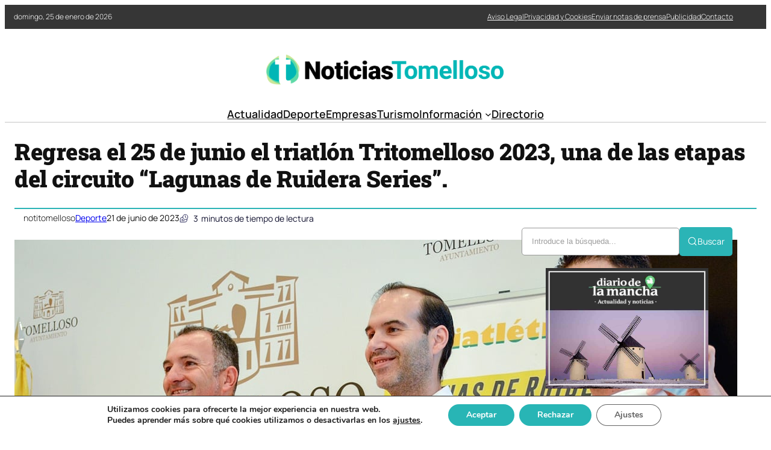

--- FILE ---
content_type: text/html; charset=UTF-8
request_url: https://noticiastomelloso.com/regresa-el-25-de-junio-el-triatlon-tritomelloso-2023-una-de-las-etapas-del-circuito-lagunas-de-ruidera-series/
body_size: 34336
content:

<!DOCTYPE html>
	<html lang="es" prefix="og: https://ogp.me/ns#">
	<head>
		<meta charset="UTF-8" />
		<meta name="viewport" content="width=device-width, initial-scale=1" />

<!-- Optimización en motores de búsqueda por Rank Math PRO -  https://rankmath.com/ -->
<meta name="description" content="Este 25 de junio se celebra el triatlón Tritomelloso 2023 que forma parte de las cuatro pruebas del circuito “Lagunas de Ruidera Series”. El evento que fue"/>
<meta name="robots" content="follow, index, max-snippet:-1, max-video-preview:-1, max-image-preview:large"/>
<link rel="canonical" href="https://noticiastomelloso.com/regresa-el-25-de-junio-el-triatlon-tritomelloso-2023-una-de-las-etapas-del-circuito-lagunas-de-ruidera-series/" />
<meta property="og:locale" content="es_ES" />
<meta property="og:type" content="article" />
<meta property="og:title" content="Regresa el 25 de junio el triatlón Tritomelloso 2023, una de las etapas del circuito “Lagunas de Ruidera Series”. - Noticias Tomelloso (Ciudad Real)" />
<meta property="og:description" content="Este 25 de junio se celebra el triatlón Tritomelloso 2023 que forma parte de las cuatro pruebas del circuito “Lagunas de Ruidera Series”. El evento que fue" />
<meta property="og:url" content="https://noticiastomelloso.com/regresa-el-25-de-junio-el-triatlon-tritomelloso-2023-una-de-las-etapas-del-circuito-lagunas-de-ruidera-series/" />
<meta property="og:site_name" content="Noticias Tomelloso (Ciudad Real)" />
<meta property="article:section" content="Deporte" />
<meta property="og:image" content="https://noticiastomelloso.com/wp-content/uploads/2023/06/tritomelloso-2023.jpg" />
<meta property="og:image:secure_url" content="https://noticiastomelloso.com/wp-content/uploads/2023/06/tritomelloso-2023.jpg" />
<meta property="og:image:width" content="1200" />
<meta property="og:image:height" content="800" />
<meta property="og:image:alt" content="Regresa el 25 de junio el triatlón Tritomelloso 2023, una de las etapas del circuito “Lagunas de Ruidera Series”." />
<meta property="og:image:type" content="image/jpeg" />
<meta property="article:published_time" content="2023-06-21T17:02:34+02:00" />
<meta name="twitter:card" content="summary_large_image" />
<meta name="twitter:title" content="Regresa el 25 de junio el triatlón Tritomelloso 2023, una de las etapas del circuito “Lagunas de Ruidera Series”. - Noticias Tomelloso (Ciudad Real)" />
<meta name="twitter:description" content="Este 25 de junio se celebra el triatlón Tritomelloso 2023 que forma parte de las cuatro pruebas del circuito “Lagunas de Ruidera Series”. El evento que fue" />
<meta name="twitter:image" content="https://noticiastomelloso.com/wp-content/uploads/2023/06/tritomelloso-2023.jpg" />
<meta name="twitter:label1" content="Escrito por" />
<meta name="twitter:data1" content="notitomelloso" />
<meta name="twitter:label2" content="Tiempo de lectura" />
<meta name="twitter:data2" content="2 minutos" />
<script type="application/ld+json" class="rank-math-schema-pro">{"@context":"https://schema.org","@graph":[{"@type":["Person","Organization"],"@id":"https://noticiastomelloso.com/#person","name":"Noticias Tomelloso (Ciudad Real)"},{"@type":"WebSite","@id":"https://noticiastomelloso.com/#website","url":"https://noticiastomelloso.com","name":"Noticias Tomelloso (Ciudad Real)","publisher":{"@id":"https://noticiastomelloso.com/#person"},"inLanguage":"es"},{"@type":"ImageObject","@id":"https://noticiastomelloso.com/wp-content/uploads/2023/06/tritomelloso-2023.jpg","url":"https://noticiastomelloso.com/wp-content/uploads/2023/06/tritomelloso-2023.jpg","width":"1200","height":"800","inLanguage":"es"},{"@type":"WebPage","@id":"https://noticiastomelloso.com/regresa-el-25-de-junio-el-triatlon-tritomelloso-2023-una-de-las-etapas-del-circuito-lagunas-de-ruidera-series/#webpage","url":"https://noticiastomelloso.com/regresa-el-25-de-junio-el-triatlon-tritomelloso-2023-una-de-las-etapas-del-circuito-lagunas-de-ruidera-series/","name":"Regresa el 25 de junio el triatl\u00f3n Tritomelloso 2023, una de las etapas del circuito \u201cLagunas de Ruidera Series\u201d. - Noticias Tomelloso (Ciudad Real)","datePublished":"2023-06-21T17:02:34+02:00","dateModified":"2023-06-21T17:02:34+02:00","isPartOf":{"@id":"https://noticiastomelloso.com/#website"},"primaryImageOfPage":{"@id":"https://noticiastomelloso.com/wp-content/uploads/2023/06/tritomelloso-2023.jpg"},"inLanguage":"es"},{"@type":"Person","@id":"https://noticiastomelloso.com/author/notitomelloso/","name":"notitomelloso","url":"https://noticiastomelloso.com/author/notitomelloso/","image":{"@type":"ImageObject","@id":"https://secure.gravatar.com/avatar/fe91fbef8c78a5c050273b3f924c3e10f48fecdbbc7a4e64e0290fedb3e29f78?s=96&amp;d=mm&amp;r=g","url":"https://secure.gravatar.com/avatar/fe91fbef8c78a5c050273b3f924c3e10f48fecdbbc7a4e64e0290fedb3e29f78?s=96&amp;d=mm&amp;r=g","caption":"notitomelloso","inLanguage":"es"},"sameAs":["https://noticiastomelloso.com"]},{"@type":"NewsArticle","headline":"Regresa el 25 de junio el triatl\u00f3n Tritomelloso 2023, una de las etapas del circuito \u201cLagunas de Ruidera","datePublished":"2023-06-21T17:02:34+02:00","dateModified":"2023-06-21T17:02:34+02:00","articleSection":"Deporte","author":{"@id":"https://noticiastomelloso.com/author/notitomelloso/","name":"notitomelloso"},"publisher":{"@id":"https://noticiastomelloso.com/#person"},"description":"Este 25 de junio se celebra el triatl\u00f3n Tritomelloso 2023 que forma parte de las cuatro pruebas del circuito \u201cLagunas de Ruidera Series\u201d. El evento que fue","copyrightYear":"2023","copyrightHolder":{"@id":"https://noticiastomelloso.com/#person"},"name":"Regresa el 25 de junio el triatl\u00f3n Tritomelloso 2023, una de las etapas del circuito \u201cLagunas de Ruidera","@id":"https://noticiastomelloso.com/regresa-el-25-de-junio-el-triatlon-tritomelloso-2023-una-de-las-etapas-del-circuito-lagunas-de-ruidera-series/#richSnippet","isPartOf":{"@id":"https://noticiastomelloso.com/regresa-el-25-de-junio-el-triatlon-tritomelloso-2023-una-de-las-etapas-del-circuito-lagunas-de-ruidera-series/#webpage"},"image":{"@id":"https://noticiastomelloso.com/wp-content/uploads/2023/06/tritomelloso-2023.jpg"},"inLanguage":"es","mainEntityOfPage":{"@id":"https://noticiastomelloso.com/regresa-el-25-de-junio-el-triatlon-tritomelloso-2023-una-de-las-etapas-del-circuito-lagunas-de-ruidera-series/#webpage"}}]}</script>
<!-- /Plugin Rank Math WordPress SEO -->

<title>Regresa el 25 de junio el triatlón Tritomelloso 2023, una de las etapas del circuito “Lagunas de Ruidera Series”. - Noticias Tomelloso (Ciudad Real)</title>
<link rel="alternate" type="application/rss+xml" title="Noticias Tomelloso (Ciudad Real) &raquo; Feed" href="https://noticiastomelloso.com/feed/" />
<link rel="alternate" title="oEmbed (JSON)" type="application/json+oembed" href="https://noticiastomelloso.com/wp-json/oembed/1.0/embed?url=https%3A%2F%2Fnoticiastomelloso.com%2Fregresa-el-25-de-junio-el-triatlon-tritomelloso-2023-una-de-las-etapas-del-circuito-lagunas-de-ruidera-series%2F" />
<link rel="alternate" title="oEmbed (XML)" type="text/xml+oembed" href="https://noticiastomelloso.com/wp-json/oembed/1.0/embed?url=https%3A%2F%2Fnoticiastomelloso.com%2Fregresa-el-25-de-junio-el-triatlon-tritomelloso-2023-una-de-las-etapas-del-circuito-lagunas-de-ruidera-series%2F&#038;format=xml" />
<style id='wp-img-auto-sizes-contain-inline-css'>
img:is([sizes=auto i],[sizes^="auto," i]){contain-intrinsic-size:3000px 1500px}
/*# sourceURL=wp-img-auto-sizes-contain-inline-css */
</style>
<link rel='stylesheet' id='ultp-style-css' href='https://noticiastomelloso.com/wp-content/plugins/ultimate-post/assets/css/style.min.css?ver=5.0.5' media='all' />
<style id='ultp-post-182389-inline-css'>
.ultp-block-a338ad > .ultp-row-wrapper > .block-editor-inner-blocks > .block-editor-block-list__layout, 
                .ultp-block-a338ad > .ultp-row-wrapper > .ultp-row-content { column-gap: 20px;}.ultp-block-a338ad > .ultp-row-wrapper > .block-editor-inner-blocks > .block-editor-block-list__layout, 
            .ultp-block-a338ad > .ultp-row-wrapper > .ultp-row-content { row-gap: 0px } .ultp-block-a338ad > .ultp-row-wrapper  > .block-editor-inner-blocks > .block-editor-block-list__layout, 
                .ultp-block-a338ad > .ultp-row-wrapper > .ultp-row-content { max-width: 1400px; margin-left: auto !important; margin-right: auto !important;}.ultp-block-a338ad.wp-block-ultimate-post-row > .ultp-row-wrapper:not(:has( > .components-resizable-box__container)), 
            .ultp-block-a338ad.wp-block-ultimate-post-row > .ultp-row-wrapper:has( > .components-resizable-box__container) > .block-editor-inner-blocks {padding: 0px 0px 0px 0px; }@media (max-width: 991px) {.ultp-block-a338ad > .ultp-row-wrapper > .block-editor-inner-blocks > .block-editor-block-list__layout, 
                .ultp-block-a338ad > .ultp-row-wrapper > .ultp-row-content { column-gap: 10px;}}@media (max-width: 767px) {.ultp-block-a338ad > .ultp-row-wrapper > .block-editor-inner-blocks > .block-editor-block-list__layout, 
                .ultp-block-a338ad > .ultp-row-wrapper > .ultp-row-content { column-gap: 5px;}}.ultp-block-a338ad > .ultp-row-wrapper > .block-editor-inner-blocks > .block-editor-block-list__layout,  
            .ultp-block-a338ad > .ultp-row-wrapper > .ultp-row-content { overflow: visible }.ultp-block-a338ad > .ultp-row-wrapper > .block-editor-inner-blocks > .block-editor-block-list__layout, 
                .ultp-block-a338ad > .ultp-row-wrapper > .ultp-row-content { align-items: center } .ultp-block-a338ad > .ultp-row-wrapper{background-color: rgba(54,54,54,1);}.ultp-block-a338ad > .ultp-row-wrapper > .ultp-row-overlay { opacity:50%; }.ultp-block-a338ad > .ultp-row-wrapper:hover > .ultp-row-overlay { opacity:50% }@media (min-width: 992px) {}@media only screen and (max-width: 991px) and (min-width: 768px) {}@media (max-width: 767px) {.ultp-block-a338ad {display:none;}}[data-ultp=".ultp-block-994b23"], 
            .ultp-row-content > .ultp-block-994b23 { flex-basis: calc(50% - 10px);}.ultp-block-994b23 > .ultp-column-wrapper { padding: 0px 0px 0px 0px; }@media (max-width: 991px) {[data-ultp=".ultp-block-994b23"], 
            .ultp-row-content > .ultp-block-994b23 { flex-basis: calc(50% - 5px);}}@media (max-width: 767px) {[data-ultp=".ultp-block-994b23"], 
            .ultp-row-content > .ultp-block-994b23 { flex-basis: calc(100% - 0px);}}.ultp-block-994b23 > .ultp-column-wrapper > .block-editor-inner-blocks > .block-editor-block-list__layout, 
                .ultp-row-content > .ultp-block-994b23 > .ultp-column-wrapper { display: flex;  flex-direction: column;}.ultp-block-994b23 > .ultp-column-wrapper > .block-editor-inner-blocks > .block-editor-block-list__layout, 
                .ultp-row-content > .ultp-block-994b23 > .ultp-column-wrapper  { justify-content: center; }.ultp-block-994b23 > .ultp-column-wrapper > .ultp-column-overlay { opacity: 50%; }.ultp-block-994b23 > .ultp-column-wrapper:hover > .ultp-column-overlay { opacity: 50%; }.block-editor-block-list__block > .ultp-block-994b23 > .ultp-column-wrapper, 
            .ultp-row-content > .ultp-block-994b23 > .ultp-column-wrapper { overflow: visible; }@media (min-width: 992px) {}@media only screen and (max-width: 991px) and (min-width: 768px) {}@media (max-width: 767px) {}[data-ultp=".ultp-block-8f1344"], 
            .ultp-row-content > .ultp-block-8f1344 { flex-basis: calc(50% - 10px);}.ultp-block-8f1344 > .ultp-column-wrapper > .block-editor-inner-blocks > .block-editor-block-list__layout, 
                .ultp-row-content > .ultp-block-8f1344 > .ultp-column-wrapper { justify-content: flex-end; }.ultp-block-8f1344 > .ultp-column-wrapper { padding: 0px 0px 0px 0px; }@media (max-width: 991px) {[data-ultp=".ultp-block-8f1344"], 
            .ultp-row-content > .ultp-block-8f1344 { flex-basis: calc(50% - 5px);}}@media (max-width: 767px) {[data-ultp=".ultp-block-8f1344"], 
            .ultp-row-content > .ultp-block-8f1344 { flex-basis: calc(100% - 0px);}}.ultp-block-8f1344 > .ultp-column-wrapper > .block-editor-inner-blocks > .block-editor-block-list__layout, 
                .ultp-row-content > .ultp-block-8f1344 > .ultp-column-wrapper  { display: flex; flex-direction: row }.ultp-block-8f1344 > .ultp-column-wrapper > .block-editor-inner-blocks > .block-editor-block-list__layout, 
                .ultp-row-content > .ultp-block-8f1344 > .ultp-column-wrapper  { align-content: center; }.ultp-block-8f1344 > .ultp-column-wrapper > .block-editor-inner-blocks > .block-editor-block-list__layout, 
                .ultp-row-content > .ultp-block-8f1344 > .ultp-column-wrapper  { align-items: center; }.ultp-block-8f1344 > .ultp-column-wrapper > .block-editor-inner-blocks > .block-editor-block-list__layout, 
                .ultp-row-content > .ultp-block-8f1344 > .ultp-column-wrapper { flex-wrap: wrap; }.ultp-block-8f1344 > .ultp-column-wrapper > .ultp-column-overlay { opacity: 50%; }.ultp-block-8f1344 > .ultp-column-wrapper:hover > .ultp-column-overlay { opacity: 50%; }.block-editor-block-list__block > .ultp-block-8f1344 > .ultp-column-wrapper, 
            .ultp-row-content > .ultp-block-8f1344 > .ultp-column-wrapper { overflow: visible; }@media (min-width: 992px) {}@media only screen and (max-width: 991px) and (min-width: 768px) {}@media (max-width: 767px) {}.ultp-block-5f26c6 > .ultp-row-wrapper > .block-editor-inner-blocks > .block-editor-block-list__layout, 
                .ultp-block-5f26c6 > .ultp-row-wrapper > .ultp-row-content { column-gap: 20px;}.ultp-block-5f26c6 > .ultp-row-wrapper > .block-editor-inner-blocks > .block-editor-block-list__layout, 
            .ultp-block-5f26c6 > .ultp-row-wrapper > .ultp-row-content { row-gap: 20px } .ultp-block-5f26c6 > .ultp-row-wrapper  > .block-editor-inner-blocks > .block-editor-block-list__layout, 
                .ultp-block-5f26c6 > .ultp-row-wrapper > .ultp-row-content { max-width: 1140px; margin-left: auto !important; margin-right: auto !important;}.ultp-block-5f26c6.wp-block-ultimate-post-row > .ultp-row-wrapper:not(:has( > .components-resizable-box__container)), 
            .ultp-block-5f26c6.wp-block-ultimate-post-row > .ultp-row-wrapper:has( > .components-resizable-box__container) > .block-editor-inner-blocks {padding: 15px 0px 0px 0px; }@media (max-width: 991px) {.ultp-block-5f26c6 > .ultp-row-wrapper > .block-editor-inner-blocks > .block-editor-block-list__layout, 
                .ultp-block-5f26c6 > .ultp-row-wrapper > .ultp-row-content { column-gap: 10px;}}@media (max-width: 767px) {.ultp-block-5f26c6 > .ultp-row-wrapper > .block-editor-inner-blocks > .block-editor-block-list__layout, 
                .ultp-block-5f26c6 > .ultp-row-wrapper > .ultp-row-content { column-gap: 5px;}}.ultp-block-5f26c6 > .ultp-row-wrapper > .block-editor-inner-blocks > .block-editor-block-list__layout,  
            .ultp-block-5f26c6 > .ultp-row-wrapper > .ultp-row-content { overflow: visible }.ultp-block-5f26c6 > .ultp-row-wrapper > .ultp-row-overlay { opacity:50%; }.ultp-block-5f26c6 > .ultp-row-wrapper:hover > .ultp-row-overlay { opacity:50% }@media (min-width: 992px) {}@media only screen and (max-width: 991px) and (min-width: 768px) {}@media (max-width: 767px) {.ultp-block-5f26c6 {display:none;}}[data-ultp=".ultp-block-99a0fd"], 
            .ultp-row-content > .ultp-block-99a0fd { flex-basis: calc(100% - 0px);}.ultp-block-99a0fd > .ultp-column-wrapper { padding: 15px 0px 10px 0px; }@media (max-width: 991px) {[data-ultp=".ultp-block-99a0fd"], 
            .ultp-row-content > .ultp-block-99a0fd { flex-basis: calc(100% - 0px);}}@media (max-width: 767px) {[data-ultp=".ultp-block-99a0fd"], 
            .ultp-row-content > .ultp-block-99a0fd { flex-basis: calc(100% - 0px);}}.ultp-block-99a0fd > .ultp-column-wrapper > .block-editor-inner-blocks > .block-editor-block-list__layout, 
                .ultp-row-content > .ultp-block-99a0fd > .ultp-column-wrapper { display: flex;  flex-direction: column;}.ultp-block-99a0fd > .ultp-column-wrapper > .ultp-column-overlay { opacity: 50%; }.ultp-block-99a0fd > .ultp-column-wrapper:hover > .ultp-column-overlay { opacity: 50%; }.block-editor-block-list__block > .ultp-block-99a0fd > .ultp-column-wrapper, 
            .ultp-row-content > .ultp-block-99a0fd > .ultp-column-wrapper { overflow: visible; }@media (min-width: 992px) {}@media only screen and (max-width: 991px) and (min-width: 768px) {}@media (max-width: 767px) {}.ultp-block-acbaec > .ultp-row-wrapper > .block-editor-inner-blocks > .block-editor-block-list__layout, 
                .ultp-block-acbaec > .ultp-row-wrapper > .ultp-row-content { column-gap: 20px;}.ultp-block-acbaec > .ultp-row-wrapper > .block-editor-inner-blocks > .block-editor-block-list__layout, 
            .ultp-block-acbaec > .ultp-row-wrapper > .ultp-row-content { row-gap: 20px } .ultp-block-acbaec > .ultp-row-wrapper  > .block-editor-inner-blocks > .block-editor-block-list__layout, 
                .ultp-block-acbaec > .ultp-row-wrapper > .ultp-row-content { max-width: 1140px; margin-left: auto !important; margin-right: auto !important;}.ultp-block-acbaec.wp-block-ultimate-post-row > .ultp-row-wrapper:not(:has( > .components-resizable-box__container)), 
            .ultp-block-acbaec.wp-block-ultimate-post-row > .ultp-row-wrapper:has( > .components-resizable-box__container) > .block-editor-inner-blocks {padding: 15px 0px 15px 0px; }@media (max-width: 991px) {.ultp-block-acbaec > .ultp-row-wrapper > .block-editor-inner-blocks > .block-editor-block-list__layout, 
                .ultp-block-acbaec > .ultp-row-wrapper > .ultp-row-content { column-gap: 10px;}}@media (max-width: 767px) {.ultp-block-acbaec > .ultp-row-wrapper > .block-editor-inner-blocks > .block-editor-block-list__layout, 
                .ultp-block-acbaec > .ultp-row-wrapper > .ultp-row-content { column-gap: 5px;}}.ultp-block-acbaec > .ultp-row-wrapper > .block-editor-inner-blocks > .block-editor-block-list__layout,  
            .ultp-block-acbaec > .ultp-row-wrapper > .ultp-row-content { overflow: visible }.ultp-block-acbaec > .ultp-row-wrapper > .ultp-row-overlay { opacity:50%; }.ultp-block-acbaec > .ultp-row-wrapper:hover > .ultp-row-overlay { opacity:50% }.ultp-block-acbaec > .ultp-row-wrapper{ border-color:  #dfdfdf; border-style: solid; border-width: 0px 0px 2px 0px; }@media (min-width: 992px) {}@media only screen and (max-width: 991px) and (min-width: 768px) {}@media (max-width: 767px) {.ultp-block-acbaec {display:none;}}[data-ultp=".ultp-block-9c8c22"], 
            .ultp-row-content > .ultp-block-9c8c22 { flex-basis: calc(100% - 0px);}.ultp-block-9c8c22 > .ultp-column-wrapper { padding: 0px 0px 0px 0px; }@media (max-width: 991px) {[data-ultp=".ultp-block-9c8c22"], 
            .ultp-row-content > .ultp-block-9c8c22 { flex-basis: calc(100% - 0px);}}@media (max-width: 767px) {[data-ultp=".ultp-block-9c8c22"], 
            .ultp-row-content > .ultp-block-9c8c22 { flex-basis: calc(100% - 0px);}}.ultp-block-9c8c22 > .ultp-column-wrapper > .block-editor-inner-blocks > .block-editor-block-list__layout, 
                .ultp-row-content > .ultp-block-9c8c22 > .ultp-column-wrapper { display: flex;  flex-direction: column;}.ultp-block-9c8c22 > .ultp-column-wrapper > .ultp-column-overlay { opacity: 50%; }.ultp-block-9c8c22 > .ultp-column-wrapper:hover > .ultp-column-overlay { opacity: 50%; }.block-editor-block-list__block > .ultp-block-9c8c22 > .ultp-column-wrapper, 
            .ultp-row-content > .ultp-block-9c8c22 > .ultp-column-wrapper { overflow: visible; }@media (min-width: 992px) {}@media only screen and (max-width: 991px) and (min-width: 768px) {}@media (max-width: 767px) {}.ultp-block-34059b > .ultp-row-wrapper > .block-editor-inner-blocks > .block-editor-block-list__layout, 
                .ultp-block-34059b > .ultp-row-wrapper > .ultp-row-content { column-gap: 20px;}.ultp-block-34059b > .ultp-row-wrapper > .block-editor-inner-blocks > .block-editor-block-list__layout, 
            .ultp-block-34059b > .ultp-row-wrapper > .ultp-row-content { row-gap: 20px } .ultp-block-34059b > .ultp-row-wrapper  > .block-editor-inner-blocks > .block-editor-block-list__layout, 
                .ultp-block-34059b > .ultp-row-wrapper > .ultp-row-content { max-width: 1140px; margin-left: auto !important; margin-right: auto !important;}.ultp-block-34059b.wp-block-ultimate-post-row > .ultp-row-wrapper:not(:has( > .components-resizable-box__container)), 
            .ultp-block-34059b.wp-block-ultimate-post-row > .ultp-row-wrapper:has( > .components-resizable-box__container) > .block-editor-inner-blocks {padding: 15px 15px 15px 15px; }@media (max-width: 991px) {.ultp-block-34059b > .ultp-row-wrapper > .block-editor-inner-blocks > .block-editor-block-list__layout, 
                .ultp-block-34059b > .ultp-row-wrapper > .ultp-row-content { column-gap: 10px;}}@media (max-width: 767px) {.ultp-block-34059b > .ultp-row-wrapper > .block-editor-inner-blocks > .block-editor-block-list__layout, 
                .ultp-block-34059b > .ultp-row-wrapper > .ultp-row-content { column-gap: 5px;}}.ultp-block-34059b > .ultp-row-wrapper > .block-editor-inner-blocks > .block-editor-block-list__layout,  
            .ultp-block-34059b > .ultp-row-wrapper > .ultp-row-content { overflow: visible }.ultp-block-34059b > .ultp-row-wrapper > .block-editor-inner-blocks > .block-editor-block-list__layout, 
                .ultp-block-34059b > .ultp-row-wrapper > .ultp-row-content { align-items: center } .ultp-block-34059b > .ultp-row-wrapper > .ultp-row-overlay { opacity:50%; }.ultp-block-34059b > .ultp-row-wrapper:hover > .ultp-row-overlay { opacity:50% }@media (min-width: 992px) {.ultp-block-34059b {display:none;}}@media only screen and (max-width: 991px) and (min-width: 768px) {.ultp-block-34059b {display:none;}}@media (max-width: 767px) {}[data-ultp=".ultp-block-a6c21d"], 
            .ultp-row-content > .ultp-block-a6c21d { flex-basis: calc(50% - 10px);}.ultp-block-a6c21d > .ultp-column-wrapper { padding: 0px 0px 0px 0px; }@media (max-width: 991px) {[data-ultp=".ultp-block-a6c21d"], 
            .ultp-row-content > .ultp-block-a6c21d { flex-basis: calc(50% - 5px);}}@media (max-width: 767px) {[data-ultp=".ultp-block-a6c21d"], 
            .ultp-row-content > .ultp-block-a6c21d { flex-basis: calc(50% - 2.5px);}}.ultp-block-a6c21d > .ultp-column-wrapper > .block-editor-inner-blocks > .block-editor-block-list__layout, 
                .ultp-row-content > .ultp-block-a6c21d > .ultp-column-wrapper { display: flex;  flex-direction: column;}.ultp-block-a6c21d > .ultp-column-wrapper > .ultp-column-overlay { opacity: 50%; }.ultp-block-a6c21d > .ultp-column-wrapper:hover > .ultp-column-overlay { opacity: 50%; }.block-editor-block-list__block > .ultp-block-a6c21d > .ultp-column-wrapper, 
            .ultp-row-content > .ultp-block-a6c21d > .ultp-column-wrapper { overflow: visible; }@media (min-width: 992px) {}@media only screen and (max-width: 991px) and (min-width: 768px) {}@media (max-width: 767px) {}[data-ultp=".ultp-block-be2d17"], 
            .ultp-row-content > .ultp-block-be2d17 { flex-basis: calc(50% - 10px);}.ultp-block-be2d17 > .ultp-column-wrapper > .block-editor-inner-blocks > .block-editor-block-list__layout, 
                .ultp-row-content > .ultp-block-be2d17 > .ultp-column-wrapper { justify-content: flex-end; }.ultp-block-be2d17 > .ultp-column-wrapper { padding: 0px 0px 0px 0px; }@media (max-width: 991px) {[data-ultp=".ultp-block-be2d17"], 
            .ultp-row-content > .ultp-block-be2d17 { flex-basis: calc(50% - 5px);}}@media (max-width: 767px) {[data-ultp=".ultp-block-be2d17"], 
            .ultp-row-content > .ultp-block-be2d17 { flex-basis: calc(50% - 2.5px);}}.ultp-block-be2d17 > .ultp-column-wrapper > .block-editor-inner-blocks > .block-editor-block-list__layout, 
                .ultp-row-content > .ultp-block-be2d17 > .ultp-column-wrapper  { display: flex; flex-direction: row }.ultp-block-be2d17 > .ultp-column-wrapper > .block-editor-inner-blocks > .block-editor-block-list__layout, 
                .ultp-row-content > .ultp-block-be2d17 > .ultp-column-wrapper { flex-wrap: wrap; }.ultp-block-be2d17 > .ultp-column-wrapper > .ultp-column-overlay { opacity: 50%; }.ultp-block-be2d17 > .ultp-column-wrapper:hover > .ultp-column-overlay { opacity: 50%; }.block-editor-block-list__block > .ultp-block-be2d17 > .ultp-column-wrapper, 
            .ultp-row-content > .ultp-block-be2d17 > .ultp-column-wrapper { overflow: visible; }@media (min-width: 992px) {}@media only screen and (max-width: 991px) and (min-width: 768px) {}@media (max-width: 767px) {}
/*# sourceURL=ultp-post-182389-inline-css */
</style>
<style id='ultp-post-182402-inline-css'>
.ultp-block-c4298d > .ultp-row-wrapper > .block-editor-inner-blocks > .block-editor-block-list__layout, 
                .ultp-block-c4298d > .ultp-row-wrapper > .ultp-row-content { column-gap: 20px;}.ultp-block-c4298d > .ultp-row-wrapper > .block-editor-inner-blocks > .block-editor-block-list__layout, 
            .ultp-block-c4298d > .ultp-row-wrapper > .ultp-row-content { row-gap: 20px } .ultp-block-c4298d > .ultp-row-wrapper  > .block-editor-inner-blocks > .block-editor-block-list__layout, 
                .ultp-block-c4298d > .ultp-row-wrapper > .ultp-row-content { max-width: 1400px; margin-left: auto !important; margin-right: auto !important;}.ultp-block-c4298d.wp-block-ultimate-post-row > .ultp-row-wrapper:not(:has( > .components-resizable-box__container)), 
            .ultp-block-c4298d.wp-block-ultimate-post-row > .ultp-row-wrapper:has( > .components-resizable-box__container) > .block-editor-inner-blocks {padding: 15px 0px 15px 0px; }@media (max-width: 991px) {.ultp-block-c4298d > .ultp-row-wrapper > .block-editor-inner-blocks > .block-editor-block-list__layout, 
                .ultp-block-c4298d > .ultp-row-wrapper > .ultp-row-content { column-gap: 10px;}}@media (max-width: 767px) {.ultp-block-c4298d > .ultp-row-wrapper > .block-editor-inner-blocks > .block-editor-block-list__layout, 
                .ultp-block-c4298d > .ultp-row-wrapper > .ultp-row-content { column-gap: 5px;}}.ultp-block-c4298d > .ultp-row-wrapper > .block-editor-inner-blocks > .block-editor-block-list__layout,  
            .ultp-block-c4298d > .ultp-row-wrapper > .ultp-row-content { overflow: visible }.ultp-block-c4298d > .ultp-row-wrapper > .block-editor-inner-blocks > .block-editor-block-list__layout, 
                .ultp-block-c4298d > .ultp-row-wrapper > .ultp-row-content { align-items: center } .ultp-block-c4298d > .ultp-row-wrapper > .ultp-row-overlay { opacity:50%; }.ultp-block-c4298d > .ultp-row-wrapper:hover > .ultp-row-overlay { opacity:50% }@media (min-width: 992px) {}@media only screen and (max-width: 991px) and (min-width: 768px) {}@media (max-width: 767px) {}[data-ultp=".ultp-block-62b40e"], 
            .ultp-row-content > .ultp-block-62b40e { flex-basis: calc(50% - 10px);}.ultp-block-62b40e > .ultp-column-wrapper { padding: 0px 0px 0px 0px; }@media (max-width: 991px) {[data-ultp=".ultp-block-62b40e"], 
            .ultp-row-content > .ultp-block-62b40e { flex-basis: calc(50% - 5px);}}@media (max-width: 767px) {[data-ultp=".ultp-block-62b40e"], 
            .ultp-row-content > .ultp-block-62b40e { flex-basis: calc(100% - 0px);}}.ultp-block-62b40e > .ultp-column-wrapper > .block-editor-inner-blocks > .block-editor-block-list__layout, 
                .ultp-row-content > .ultp-block-62b40e > .ultp-column-wrapper { display: flex;  flex-direction: column;}.ultp-block-62b40e > .ultp-column-wrapper > .ultp-column-overlay { opacity: 50%; }.ultp-block-62b40e > .ultp-column-wrapper:hover > .ultp-column-overlay { opacity: 50%; }.block-editor-block-list__block > .ultp-block-62b40e > .ultp-column-wrapper, 
            .ultp-row-content > .ultp-block-62b40e > .ultp-column-wrapper { overflow: visible; }@media (min-width: 992px) {}@media only screen and (max-width: 991px) and (min-width: 768px) {}@media (max-width: 767px) {}[data-ultp=".ultp-block-42312a"], 
            .ultp-row-content > .ultp-block-42312a { flex-basis: calc(50% - 10px);}.ultp-block-42312a > .ultp-column-wrapper { padding: 0px 0px 0px 0px; }@media (max-width: 991px) {[data-ultp=".ultp-block-42312a"], 
            .ultp-row-content > .ultp-block-42312a { flex-basis: calc(50% - 5px);}}@media (max-width: 767px) {[data-ultp=".ultp-block-42312a"], 
            .ultp-row-content > .ultp-block-42312a { flex-basis: calc(100% - 0px);}}.ultp-block-42312a > .ultp-column-wrapper > .block-editor-inner-blocks > .block-editor-block-list__layout, 
                .ultp-row-content > .ultp-block-42312a > .ultp-column-wrapper { display: flex;  flex-direction: column;}.ultp-block-42312a > .ultp-column-wrapper > .ultp-column-overlay { opacity: 50%; }.ultp-block-42312a > .ultp-column-wrapper:hover > .ultp-column-overlay { opacity: 50%; }.block-editor-block-list__block > .ultp-block-42312a > .ultp-column-wrapper, 
            .ultp-row-content > .ultp-block-42312a > .ultp-column-wrapper { overflow: visible; }@media (min-width: 992px) {}@media only screen and (max-width: 991px) and (min-width: 768px) {}@media (max-width: 767px) {}.ultp-block-1401db > .ultp-row-wrapper > .block-editor-inner-blocks > .block-editor-block-list__layout, 
                .ultp-block-1401db > .ultp-row-wrapper > .ultp-row-content { column-gap: 20px;}.ultp-block-1401db > .ultp-row-wrapper > .block-editor-inner-blocks > .block-editor-block-list__layout, 
            .ultp-block-1401db > .ultp-row-wrapper > .ultp-row-content { row-gap: 20px } .ultp-block-1401db > .ultp-row-wrapper  > .block-editor-inner-blocks > .block-editor-block-list__layout, 
                .ultp-block-1401db > .ultp-row-wrapper > .ultp-row-content { max-width: 1400px; margin-left: auto !important; margin-right: auto !important;}.ultp-block-1401db.wp-block-ultimate-post-row > .ultp-row-wrapper:not(:has( > .components-resizable-box__container)), 
            .ultp-block-1401db.wp-block-ultimate-post-row > .ultp-row-wrapper:has( > .components-resizable-box__container) > .block-editor-inner-blocks {padding: 15px 0px 15px 0px; }@media (max-width: 991px) {.ultp-block-1401db > .ultp-row-wrapper > .block-editor-inner-blocks > .block-editor-block-list__layout, 
                .ultp-block-1401db > .ultp-row-wrapper > .ultp-row-content { column-gap: 10px;}}@media (max-width: 767px) {.ultp-block-1401db > .ultp-row-wrapper > .block-editor-inner-blocks > .block-editor-block-list__layout, 
                .ultp-block-1401db > .ultp-row-wrapper > .ultp-row-content { column-gap: 5px;}}.ultp-block-1401db > .ultp-row-wrapper > .block-editor-inner-blocks > .block-editor-block-list__layout,  
            .ultp-block-1401db > .ultp-row-wrapper > .ultp-row-content { overflow: visible }.ultp-block-1401db > .ultp-row-wrapper > .block-editor-inner-blocks > .block-editor-block-list__layout, 
                .ultp-block-1401db > .ultp-row-wrapper > .ultp-row-content { align-items: center } .ultp-block-1401db > .ultp-row-wrapper{background-color: rgba(0,181,182,1);}.ultp-block-1401db > .ultp-row-wrapper:hover{background-color: rgba(0,181,182,1);}.ultp-block-1401db > .ultp-row-wrapper > .ultp-row-overlay{background-color: rgba(0,181,182,1);}.ultp-block-1401db > .ultp-row-wrapper > .ultp-row-overlay { opacity:100%; }.ultp-block-1401db > .ultp-row-wrapper:hover > .ultp-row-overlay{background-color: rgba(0,181,182,1);}.ultp-block-1401db > .ultp-row-wrapper:hover > .ultp-row-overlay { opacity:50% }@media (min-width: 992px) {}@media only screen and (max-width: 991px) and (min-width: 768px) {}@media (max-width: 767px) {}[data-ultp=".ultp-block-9bee4b"], 
            .ultp-row-content > .ultp-block-9bee4b { flex-basis: calc(50% - 10px);}.ultp-block-9bee4b > .ultp-column-wrapper { padding: 0px 0px 0px 0px; }@media (max-width: 991px) {[data-ultp=".ultp-block-9bee4b"], 
            .ultp-row-content > .ultp-block-9bee4b { flex-basis: calc(50% - 5px);}}@media (max-width: 767px) {[data-ultp=".ultp-block-9bee4b"], 
            .ultp-row-content > .ultp-block-9bee4b { flex-basis: calc(100% - 0px);}}.ultp-block-9bee4b > .ultp-column-wrapper > .block-editor-inner-blocks > .block-editor-block-list__layout, 
                .ultp-row-content > .ultp-block-9bee4b > .ultp-column-wrapper { display: flex;  flex-direction: column;}.ultp-block-9bee4b > .ultp-column-wrapper > .block-editor-inner-blocks > .block-editor-block-list__layout, 
                .ultp-row-content > .ultp-block-9bee4b > .ultp-column-wrapper  { justify-content: center; }.ultp-block-9bee4b > .ultp-column-wrapper > .ultp-column-overlay { opacity: 50%; }.ultp-block-9bee4b > .ultp-column-wrapper:hover > .ultp-column-overlay { opacity: 50%; }.block-editor-block-list__block > .ultp-block-9bee4b > .ultp-column-wrapper, 
            .ultp-row-content > .ultp-block-9bee4b > .ultp-column-wrapper { overflow: visible; }@media (min-width: 992px) {}@media only screen and (max-width: 991px) and (min-width: 768px) {}@media (max-width: 767px) {}[data-ultp=".ultp-block-d00aba"], 
            .ultp-row-content > .ultp-block-d00aba { flex-basis: calc(50% - 10px);}.ultp-block-d00aba > .ultp-column-wrapper { padding: 0px 0px 0px 0px; }@media (max-width: 991px) {[data-ultp=".ultp-block-d00aba"], 
            .ultp-row-content > .ultp-block-d00aba { flex-basis: calc(50% - 5px);}}@media (max-width: 767px) {[data-ultp=".ultp-block-d00aba"], 
            .ultp-row-content > .ultp-block-d00aba { flex-basis: calc(100% - 0px);}}.ultp-block-d00aba > .ultp-column-wrapper > .block-editor-inner-blocks > .block-editor-block-list__layout, 
                .ultp-row-content > .ultp-block-d00aba > .ultp-column-wrapper { display: flex;  flex-direction: column;}.ultp-block-d00aba > .ultp-column-wrapper > .block-editor-inner-blocks > .block-editor-block-list__layout, 
                .ultp-row-content > .ultp-block-d00aba > .ultp-column-wrapper  { justify-content: center; }.ultp-block-d00aba > .ultp-column-wrapper > .ultp-column-overlay { opacity: 50%; }.ultp-block-d00aba > .ultp-column-wrapper:hover > .ultp-column-overlay { opacity: 50%; }.block-editor-block-list__block > .ultp-block-d00aba > .ultp-column-wrapper, 
            .ultp-row-content > .ultp-block-d00aba > .ultp-column-wrapper { overflow: visible; }@media (min-width: 992px) {}@media only screen and (max-width: 991px) and (min-width: 768px) {}@media (max-width: 767px) {}
/*# sourceURL=ultp-post-182402-inline-css */
</style>
<link rel='stylesheet' id='fluentform-elementor-widget-css' href='https://noticiastomelloso.com/wp-content/plugins/fluentform/assets/css/fluent-forms-elementor-widget.css?ver=6.1.14' media='all' />
<style id='wp-block-library-inline-css'>
:root{--wp-block-synced-color:#7a00df;--wp-block-synced-color--rgb:122,0,223;--wp-bound-block-color:var(--wp-block-synced-color);--wp-editor-canvas-background:#ddd;--wp-admin-theme-color:#007cba;--wp-admin-theme-color--rgb:0,124,186;--wp-admin-theme-color-darker-10:#006ba1;--wp-admin-theme-color-darker-10--rgb:0,107,160.5;--wp-admin-theme-color-darker-20:#005a87;--wp-admin-theme-color-darker-20--rgb:0,90,135;--wp-admin-border-width-focus:2px}@media (min-resolution:192dpi){:root{--wp-admin-border-width-focus:1.5px}}.wp-element-button{cursor:pointer}:root .has-very-light-gray-background-color{background-color:#eee}:root .has-very-dark-gray-background-color{background-color:#313131}:root .has-very-light-gray-color{color:#eee}:root .has-very-dark-gray-color{color:#313131}:root .has-vivid-green-cyan-to-vivid-cyan-blue-gradient-background{background:linear-gradient(135deg,#00d084,#0693e3)}:root .has-purple-crush-gradient-background{background:linear-gradient(135deg,#34e2e4,#4721fb 50%,#ab1dfe)}:root .has-hazy-dawn-gradient-background{background:linear-gradient(135deg,#faaca8,#dad0ec)}:root .has-subdued-olive-gradient-background{background:linear-gradient(135deg,#fafae1,#67a671)}:root .has-atomic-cream-gradient-background{background:linear-gradient(135deg,#fdd79a,#004a59)}:root .has-nightshade-gradient-background{background:linear-gradient(135deg,#330968,#31cdcf)}:root .has-midnight-gradient-background{background:linear-gradient(135deg,#020381,#2874fc)}:root{--wp--preset--font-size--normal:16px;--wp--preset--font-size--huge:42px}.has-regular-font-size{font-size:1em}.has-larger-font-size{font-size:2.625em}.has-normal-font-size{font-size:var(--wp--preset--font-size--normal)}.has-huge-font-size{font-size:var(--wp--preset--font-size--huge)}.has-text-align-center{text-align:center}.has-text-align-left{text-align:left}.has-text-align-right{text-align:right}.has-fit-text{white-space:nowrap!important}#end-resizable-editor-section{display:none}.aligncenter{clear:both}.items-justified-left{justify-content:flex-start}.items-justified-center{justify-content:center}.items-justified-right{justify-content:flex-end}.items-justified-space-between{justify-content:space-between}.screen-reader-text{border:0;clip-path:inset(50%);height:1px;margin:-1px;overflow:hidden;padding:0;position:absolute;width:1px;word-wrap:normal!important}.screen-reader-text:focus{background-color:#ddd;clip-path:none;color:#444;display:block;font-size:1em;height:auto;left:5px;line-height:normal;padding:15px 23px 14px;text-decoration:none;top:5px;width:auto;z-index:100000}html :where(.has-border-color){border-style:solid}html :where([style*=border-top-color]){border-top-style:solid}html :where([style*=border-right-color]){border-right-style:solid}html :where([style*=border-bottom-color]){border-bottom-style:solid}html :where([style*=border-left-color]){border-left-style:solid}html :where([style*=border-width]){border-style:solid}html :where([style*=border-top-width]){border-top-style:solid}html :where([style*=border-right-width]){border-right-style:solid}html :where([style*=border-bottom-width]){border-bottom-style:solid}html :where([style*=border-left-width]){border-left-style:solid}html :where(img[class*=wp-image-]){height:auto;max-width:100%}:where(figure){margin:0 0 1em}html :where(.is-position-sticky){--wp-admin--admin-bar--position-offset:var(--wp-admin--admin-bar--height,0px)}@media screen and (max-width:600px){html :where(.is-position-sticky){--wp-admin--admin-bar--position-offset:0px}}
/*# sourceURL=/wp-includes/css/dist/block-library/common.min.css */
</style>
<link rel='stylesheet' id='fluent-forms-public-css' href='https://noticiastomelloso.com/wp-content/plugins/fluentform/assets/css/fluent-forms-public.css?ver=6.1.14' media='all' />
<link rel='stylesheet' id='fluentform-public-default-css' href='https://noticiastomelloso.com/wp-content/plugins/fluentform/assets/css/fluentform-public-default.css?ver=6.1.14' media='all' />
<style id='global-styles-inline-css'>
:root{--wp--preset--aspect-ratio--square: 1;--wp--preset--aspect-ratio--4-3: 4/3;--wp--preset--aspect-ratio--3-4: 3/4;--wp--preset--aspect-ratio--3-2: 3/2;--wp--preset--aspect-ratio--2-3: 2/3;--wp--preset--aspect-ratio--16-9: 16/9;--wp--preset--aspect-ratio--9-16: 9/16;--wp--preset--color--black: #000000;--wp--preset--color--cyan-bluish-gray: #abb8c3;--wp--preset--color--white: #ffffff;--wp--preset--color--pale-pink: #f78da7;--wp--preset--color--vivid-red: #cf2e2e;--wp--preset--color--luminous-vivid-orange: #ff6900;--wp--preset--color--luminous-vivid-amber: #fcb900;--wp--preset--color--light-green-cyan: #7bdcb5;--wp--preset--color--vivid-green-cyan: #00d084;--wp--preset--color--pale-cyan-blue: #8ed1fc;--wp--preset--color--vivid-cyan-blue: #0693e3;--wp--preset--color--vivid-purple: #9b51e0;--wp--preset--color--base: #FFFFFF;--wp--preset--color--contrast: #111111;--wp--preset--color--accent-1: #FFEE58;--wp--preset--color--accent-2: #F6CFF4;--wp--preset--color--accent-3: #503AA8;--wp--preset--color--accent-4: #686868;--wp--preset--color--accent-5: #FBFAF3;--wp--preset--color--accent-6: color-mix(in srgb, currentColor 20%, transparent);--wp--preset--gradient--vivid-cyan-blue-to-vivid-purple: linear-gradient(135deg,rgb(6,147,227) 0%,rgb(155,81,224) 100%);--wp--preset--gradient--light-green-cyan-to-vivid-green-cyan: linear-gradient(135deg,rgb(122,220,180) 0%,rgb(0,208,130) 100%);--wp--preset--gradient--luminous-vivid-amber-to-luminous-vivid-orange: linear-gradient(135deg,rgb(252,185,0) 0%,rgb(255,105,0) 100%);--wp--preset--gradient--luminous-vivid-orange-to-vivid-red: linear-gradient(135deg,rgb(255,105,0) 0%,rgb(207,46,46) 100%);--wp--preset--gradient--very-light-gray-to-cyan-bluish-gray: linear-gradient(135deg,rgb(238,238,238) 0%,rgb(169,184,195) 100%);--wp--preset--gradient--cool-to-warm-spectrum: linear-gradient(135deg,rgb(74,234,220) 0%,rgb(151,120,209) 20%,rgb(207,42,186) 40%,rgb(238,44,130) 60%,rgb(251,105,98) 80%,rgb(254,248,76) 100%);--wp--preset--gradient--blush-light-purple: linear-gradient(135deg,rgb(255,206,236) 0%,rgb(152,150,240) 100%);--wp--preset--gradient--blush-bordeaux: linear-gradient(135deg,rgb(254,205,165) 0%,rgb(254,45,45) 50%,rgb(107,0,62) 100%);--wp--preset--gradient--luminous-dusk: linear-gradient(135deg,rgb(255,203,112) 0%,rgb(199,81,192) 50%,rgb(65,88,208) 100%);--wp--preset--gradient--pale-ocean: linear-gradient(135deg,rgb(255,245,203) 0%,rgb(182,227,212) 50%,rgb(51,167,181) 100%);--wp--preset--gradient--electric-grass: linear-gradient(135deg,rgb(202,248,128) 0%,rgb(113,206,126) 100%);--wp--preset--gradient--midnight: linear-gradient(135deg,rgb(2,3,129) 0%,rgb(40,116,252) 100%);--wp--preset--font-size--small: 0.875rem;--wp--preset--font-size--medium: clamp(1rem, 1rem + ((1vw - 0.2rem) * 0.196), 1.125rem);--wp--preset--font-size--large: clamp(1.125rem, 1.125rem + ((1vw - 0.2rem) * 0.392), 1.375rem);--wp--preset--font-size--x-large: clamp(1.75rem, 1.75rem + ((1vw - 0.2rem) * 0.392), 2rem);--wp--preset--font-size--xx-large: clamp(2.15rem, 2.15rem + ((1vw - 0.2rem) * 0.392), 2.4rem);--wp--preset--font-family--roboto-slab: "Roboto Slab", serif;--wp--preset--font-family--manrope: Manrope, sans-serif;--wp--preset--spacing--20: 10px;--wp--preset--spacing--30: 20px;--wp--preset--spacing--40: 30px;--wp--preset--spacing--50: clamp(30px, 5vw, 50px);--wp--preset--spacing--60: clamp(30px, 7vw, 70px);--wp--preset--spacing--70: clamp(50px, 7vw, 90px);--wp--preset--spacing--80: clamp(70px, 10vw, 140px);--wp--preset--shadow--natural: 6px 6px 9px rgba(0, 0, 0, 0.2);--wp--preset--shadow--deep: 12px 12px 50px rgba(0, 0, 0, 0.4);--wp--preset--shadow--sharp: 6px 6px 0px rgba(0, 0, 0, 0.2);--wp--preset--shadow--outlined: 6px 6px 0px -3px rgb(255, 255, 255), 6px 6px rgb(0, 0, 0);--wp--preset--shadow--crisp: 6px 6px 0px rgb(0, 0, 0);}:root { --wp--style--global--content-size: 645px;--wp--style--global--wide-size: 1340px; }:where(body) { margin: 0; }.wp-site-blocks { padding-top: var(--wp--style--root--padding-top); padding-bottom: var(--wp--style--root--padding-bottom); }.has-global-padding { padding-right: var(--wp--style--root--padding-right); padding-left: var(--wp--style--root--padding-left); }.has-global-padding > .alignfull { margin-right: calc(var(--wp--style--root--padding-right) * -1); margin-left: calc(var(--wp--style--root--padding-left) * -1); }.has-global-padding :where(:not(.alignfull.is-layout-flow) > .has-global-padding:not(.wp-block-block, .alignfull)) { padding-right: 0; padding-left: 0; }.has-global-padding :where(:not(.alignfull.is-layout-flow) > .has-global-padding:not(.wp-block-block, .alignfull)) > .alignfull { margin-left: 0; margin-right: 0; }.wp-site-blocks > .alignleft { float: left; margin-right: 2em; }.wp-site-blocks > .alignright { float: right; margin-left: 2em; }.wp-site-blocks > .aligncenter { justify-content: center; margin-left: auto; margin-right: auto; }:where(.wp-site-blocks) > * { margin-block-start: 1.2rem; margin-block-end: 0; }:where(.wp-site-blocks) > :first-child { margin-block-start: 0; }:where(.wp-site-blocks) > :last-child { margin-block-end: 0; }:root { --wp--style--block-gap: 1.2rem; }:root :where(.is-layout-flow) > :first-child{margin-block-start: 0;}:root :where(.is-layout-flow) > :last-child{margin-block-end: 0;}:root :where(.is-layout-flow) > *{margin-block-start: 1.2rem;margin-block-end: 0;}:root :where(.is-layout-constrained) > :first-child{margin-block-start: 0;}:root :where(.is-layout-constrained) > :last-child{margin-block-end: 0;}:root :where(.is-layout-constrained) > *{margin-block-start: 1.2rem;margin-block-end: 0;}:root :where(.is-layout-flex){gap: 1.2rem;}:root :where(.is-layout-grid){gap: 1.2rem;}.is-layout-flow > .alignleft{float: left;margin-inline-start: 0;margin-inline-end: 2em;}.is-layout-flow > .alignright{float: right;margin-inline-start: 2em;margin-inline-end: 0;}.is-layout-flow > .aligncenter{margin-left: auto !important;margin-right: auto !important;}.is-layout-constrained > .alignleft{float: left;margin-inline-start: 0;margin-inline-end: 2em;}.is-layout-constrained > .alignright{float: right;margin-inline-start: 2em;margin-inline-end: 0;}.is-layout-constrained > .aligncenter{margin-left: auto !important;margin-right: auto !important;}.is-layout-constrained > :where(:not(.alignleft):not(.alignright):not(.alignfull)){max-width: var(--wp--style--global--content-size);margin-left: auto !important;margin-right: auto !important;}.is-layout-constrained > .alignwide{max-width: var(--wp--style--global--wide-size);}body .is-layout-flex{display: flex;}.is-layout-flex{flex-wrap: wrap;align-items: center;}.is-layout-flex > :is(*, div){margin: 0;}body .is-layout-grid{display: grid;}.is-layout-grid > :is(*, div){margin: 0;}body{background-color: var(--wp--preset--color--base);color: var(--wp--preset--color--contrast);font-family: var(--wp--preset--font-family--manrope);font-size: var(--wp--preset--font-size--large);font-weight: 300;letter-spacing: 0;line-height: 1.4;--wp--style--root--padding-top: 0px;--wp--style--root--padding-right: var(--wp--preset--spacing--50);--wp--style--root--padding-bottom: 0px;--wp--style--root--padding-left: var(--wp--preset--spacing--50);}a:where(:not(.wp-element-button)){color: currentColor;text-decoration: underline;}:root :where(a:where(:not(.wp-element-button)):hover){text-decoration: none;}h1, h2, h3, h4, h5, h6{font-family: var(--wp--preset--font-family--roboto-slab);font-weight: 300;letter-spacing: -0.5px;line-height: 1.2;}h1{font-size: var(--wp--preset--font-size--xx-large);}h2{font-size: var(--wp--preset--font-size--x-large);}h3{font-size: var(--wp--preset--font-size--large);}h4{font-size: var(--wp--preset--font-size--medium);}h5{font-size: var(--wp--preset--font-size--small);letter-spacing: 0.5px;}h6{font-size: var(--wp--preset--font-size--small);font-weight: 700;letter-spacing: 1.4px;text-transform: uppercase;}:root :where(.wp-element-button, .wp-block-button__link){background-color: var(--wp--preset--color--contrast);border-width: 0;color: var(--wp--preset--color--base);font-family: inherit;font-size: var(--wp--preset--font-size--medium);font-style: inherit;font-weight: 500;letter-spacing: -0.36px;line-height: inherit;padding-top: 1rem;padding-right: 2.25rem;padding-bottom: 1rem;padding-left: 2.25rem;text-decoration: none;text-transform: uppercase;}:root :where(.wp-element-button:hover, .wp-block-button__link:hover){background-color: color-mix(in srgb, var(--wp--preset--color--contrast) 85%, transparent);border-color: transparent;color: var(--wp--preset--color--base);}:root :where(.wp-element-button:focus, .wp-block-button__link:focus){outline-color: var(--wp--preset--color--accent-4);outline-offset: 2px;}:root :where(.wp-element-caption, .wp-block-audio figcaption, .wp-block-embed figcaption, .wp-block-gallery figcaption, .wp-block-image figcaption, .wp-block-table figcaption, .wp-block-video figcaption){font-size: var(--wp--preset--font-size--small);line-height: 1.4;}.has-black-color{color: var(--wp--preset--color--black) !important;}.has-cyan-bluish-gray-color{color: var(--wp--preset--color--cyan-bluish-gray) !important;}.has-white-color{color: var(--wp--preset--color--white) !important;}.has-pale-pink-color{color: var(--wp--preset--color--pale-pink) !important;}.has-vivid-red-color{color: var(--wp--preset--color--vivid-red) !important;}.has-luminous-vivid-orange-color{color: var(--wp--preset--color--luminous-vivid-orange) !important;}.has-luminous-vivid-amber-color{color: var(--wp--preset--color--luminous-vivid-amber) !important;}.has-light-green-cyan-color{color: var(--wp--preset--color--light-green-cyan) !important;}.has-vivid-green-cyan-color{color: var(--wp--preset--color--vivid-green-cyan) !important;}.has-pale-cyan-blue-color{color: var(--wp--preset--color--pale-cyan-blue) !important;}.has-vivid-cyan-blue-color{color: var(--wp--preset--color--vivid-cyan-blue) !important;}.has-vivid-purple-color{color: var(--wp--preset--color--vivid-purple) !important;}.has-base-color{color: var(--wp--preset--color--base) !important;}.has-contrast-color{color: var(--wp--preset--color--contrast) !important;}.has-accent-1-color{color: var(--wp--preset--color--accent-1) !important;}.has-accent-2-color{color: var(--wp--preset--color--accent-2) !important;}.has-accent-3-color{color: var(--wp--preset--color--accent-3) !important;}.has-accent-4-color{color: var(--wp--preset--color--accent-4) !important;}.has-accent-5-color{color: var(--wp--preset--color--accent-5) !important;}.has-accent-6-color{color: var(--wp--preset--color--accent-6) !important;}.has-black-background-color{background-color: var(--wp--preset--color--black) !important;}.has-cyan-bluish-gray-background-color{background-color: var(--wp--preset--color--cyan-bluish-gray) !important;}.has-white-background-color{background-color: var(--wp--preset--color--white) !important;}.has-pale-pink-background-color{background-color: var(--wp--preset--color--pale-pink) !important;}.has-vivid-red-background-color{background-color: var(--wp--preset--color--vivid-red) !important;}.has-luminous-vivid-orange-background-color{background-color: var(--wp--preset--color--luminous-vivid-orange) !important;}.has-luminous-vivid-amber-background-color{background-color: var(--wp--preset--color--luminous-vivid-amber) !important;}.has-light-green-cyan-background-color{background-color: var(--wp--preset--color--light-green-cyan) !important;}.has-vivid-green-cyan-background-color{background-color: var(--wp--preset--color--vivid-green-cyan) !important;}.has-pale-cyan-blue-background-color{background-color: var(--wp--preset--color--pale-cyan-blue) !important;}.has-vivid-cyan-blue-background-color{background-color: var(--wp--preset--color--vivid-cyan-blue) !important;}.has-vivid-purple-background-color{background-color: var(--wp--preset--color--vivid-purple) !important;}.has-base-background-color{background-color: var(--wp--preset--color--base) !important;}.has-contrast-background-color{background-color: var(--wp--preset--color--contrast) !important;}.has-accent-1-background-color{background-color: var(--wp--preset--color--accent-1) !important;}.has-accent-2-background-color{background-color: var(--wp--preset--color--accent-2) !important;}.has-accent-3-background-color{background-color: var(--wp--preset--color--accent-3) !important;}.has-accent-4-background-color{background-color: var(--wp--preset--color--accent-4) !important;}.has-accent-5-background-color{background-color: var(--wp--preset--color--accent-5) !important;}.has-accent-6-background-color{background-color: var(--wp--preset--color--accent-6) !important;}.has-black-border-color{border-color: var(--wp--preset--color--black) !important;}.has-cyan-bluish-gray-border-color{border-color: var(--wp--preset--color--cyan-bluish-gray) !important;}.has-white-border-color{border-color: var(--wp--preset--color--white) !important;}.has-pale-pink-border-color{border-color: var(--wp--preset--color--pale-pink) !important;}.has-vivid-red-border-color{border-color: var(--wp--preset--color--vivid-red) !important;}.has-luminous-vivid-orange-border-color{border-color: var(--wp--preset--color--luminous-vivid-orange) !important;}.has-luminous-vivid-amber-border-color{border-color: var(--wp--preset--color--luminous-vivid-amber) !important;}.has-light-green-cyan-border-color{border-color: var(--wp--preset--color--light-green-cyan) !important;}.has-vivid-green-cyan-border-color{border-color: var(--wp--preset--color--vivid-green-cyan) !important;}.has-pale-cyan-blue-border-color{border-color: var(--wp--preset--color--pale-cyan-blue) !important;}.has-vivid-cyan-blue-border-color{border-color: var(--wp--preset--color--vivid-cyan-blue) !important;}.has-vivid-purple-border-color{border-color: var(--wp--preset--color--vivid-purple) !important;}.has-base-border-color{border-color: var(--wp--preset--color--base) !important;}.has-contrast-border-color{border-color: var(--wp--preset--color--contrast) !important;}.has-accent-1-border-color{border-color: var(--wp--preset--color--accent-1) !important;}.has-accent-2-border-color{border-color: var(--wp--preset--color--accent-2) !important;}.has-accent-3-border-color{border-color: var(--wp--preset--color--accent-3) !important;}.has-accent-4-border-color{border-color: var(--wp--preset--color--accent-4) !important;}.has-accent-5-border-color{border-color: var(--wp--preset--color--accent-5) !important;}.has-accent-6-border-color{border-color: var(--wp--preset--color--accent-6) !important;}.has-vivid-cyan-blue-to-vivid-purple-gradient-background{background: var(--wp--preset--gradient--vivid-cyan-blue-to-vivid-purple) !important;}.has-light-green-cyan-to-vivid-green-cyan-gradient-background{background: var(--wp--preset--gradient--light-green-cyan-to-vivid-green-cyan) !important;}.has-luminous-vivid-amber-to-luminous-vivid-orange-gradient-background{background: var(--wp--preset--gradient--luminous-vivid-amber-to-luminous-vivid-orange) !important;}.has-luminous-vivid-orange-to-vivid-red-gradient-background{background: var(--wp--preset--gradient--luminous-vivid-orange-to-vivid-red) !important;}.has-very-light-gray-to-cyan-bluish-gray-gradient-background{background: var(--wp--preset--gradient--very-light-gray-to-cyan-bluish-gray) !important;}.has-cool-to-warm-spectrum-gradient-background{background: var(--wp--preset--gradient--cool-to-warm-spectrum) !important;}.has-blush-light-purple-gradient-background{background: var(--wp--preset--gradient--blush-light-purple) !important;}.has-blush-bordeaux-gradient-background{background: var(--wp--preset--gradient--blush-bordeaux) !important;}.has-luminous-dusk-gradient-background{background: var(--wp--preset--gradient--luminous-dusk) !important;}.has-pale-ocean-gradient-background{background: var(--wp--preset--gradient--pale-ocean) !important;}.has-electric-grass-gradient-background{background: var(--wp--preset--gradient--electric-grass) !important;}.has-midnight-gradient-background{background: var(--wp--preset--gradient--midnight) !important;}.has-small-font-size{font-size: var(--wp--preset--font-size--small) !important;}.has-medium-font-size{font-size: var(--wp--preset--font-size--medium) !important;}.has-large-font-size{font-size: var(--wp--preset--font-size--large) !important;}.has-x-large-font-size{font-size: var(--wp--preset--font-size--x-large) !important;}.has-xx-large-font-size{font-size: var(--wp--preset--font-size--xx-large) !important;}.has-roboto-slab-font-family{font-family: var(--wp--preset--font-family--roboto-slab) !important;}.has-manrope-font-family{font-family: var(--wp--preset--font-family--manrope) !important;}
.fecha-hoy{
	font-size: 12px !important;
	color: #fff !important;
}

.menu-top{
	padding-right: 10px !important;
}

.texto-pie a{
	color: #fff !important;
}

h1 p{
	padding-top: 0px;
	padding-bottom: 0px;
	margin-top: 0px;
	margin-bottom: 0px;
}

.ultp-builder-container {
  max-width: 1400px !important; /* tu ancho deseado */
  width: 100%;
  margin-left: auto;
  margin-right: auto;
  box-sizing: border-box;
  padding-left: 1rem;
  padding-right: 1rem;
}

.scriptlesssocialsharing{
	margin: 0px !important;
	margin-top: 10px !important;
	margin-bottom: 10px !important;
}

.scriptlesssocialsharing__buttons a.button{
	padding: 10px !important;
}

@font-face {
  font-family: 'Manrope';
  src: url('/wp-content/themes/twentytwentyfive/assets/fonts/manrope/Manrope-VariableFont_wght.woff2') format('woff2');
  font-weight: 100 900;
  font-style: normal;
  font-display: swap;
}

/* === Hacerlo responsive === */
@media (max-width: 1024px) {
  .ultp-builder-container {
    max-width: 95%;
    padding-left: 0.75rem;
    padding-right: 0.75rem;
  }
}

@media (max-width: 768px) {
  .ultp-builder-container {
    max-width: 100%;
    padding-left: 0.5rem;
    padding-right: 0.5rem;
  }
}
/*# sourceURL=global-styles-inline-css */
</style>
<style id='wp-block-template-skip-link-inline-css'>

		.skip-link.screen-reader-text {
			border: 0;
			clip-path: inset(50%);
			height: 1px;
			margin: -1px;
			overflow: hidden;
			padding: 0;
			position: absolute !important;
			width: 1px;
			word-wrap: normal !important;
		}

		.skip-link.screen-reader-text:focus {
			background-color: #eee;
			clip-path: none;
			color: #444;
			display: block;
			font-size: 1em;
			height: auto;
			left: 5px;
			line-height: normal;
			padding: 15px 23px 14px;
			text-decoration: none;
			top: 5px;
			width: auto;
			z-index: 100000;
		}
/*# sourceURL=wp-block-template-skip-link-inline-css */
</style>
<link rel='stylesheet' id='scriptlesssocialsharing-css' href='https://noticiastomelloso.com/wp-content/plugins/scriptless-social-sharing/includes/css/scriptlesssocialsharing-style.css?ver=3.3.1' media='all' />
<style id='scriptlesssocialsharing-inline-css'>
.scriptlesssocialsharing__buttons a.button { padding: 12px; flex: 1; }@media only screen and (max-width: 767px) { .scriptlesssocialsharing .sss-name { position: absolute; clip: rect(1px, 1px, 1px, 1px); height: 1px; width: 1px; border: 0; overflow: hidden; } }
/*# sourceURL=scriptlesssocialsharing-inline-css */
</style>
<style id='wpxpo-global-style-inline-css'>
:root {
			--preset-color1: #037fff;
			--preset-color2: #026fe0;
			--preset-color3: #071323;
			--preset-color4: #132133;
			--preset-color5: #34495e;
			--preset-color6: #787676;
			--preset-color7: #f0f2f3;
			--preset-color8: #f8f9fa;
			--preset-color9: #ffffff;
		}{}
/*# sourceURL=wpxpo-global-style-inline-css */
</style>
<style id='ultp-preset-colors-style-inline-css'>
:root { --postx_preset_Base_1_color: #f4f4ff; --postx_preset_Base_2_color: #dddff8; --postx_preset_Base_3_color: #B4B4D6; --postx_preset_Primary_color: #3323f0; --postx_preset_Secondary_color: #4a5fff; --postx_preset_Tertiary_color: #FFFFFF; --postx_preset_Contrast_3_color: #545472; --postx_preset_Contrast_2_color: #262657; --postx_preset_Contrast_1_color: #10102e; --postx_preset_Over_Primary_color: #ffffff;  }
/*# sourceURL=ultp-preset-colors-style-inline-css */
</style>
<style id='ultp-preset-gradient-style-inline-css'>
:root { --postx_preset_Primary_to_Secondary_to_Right_gradient: linear-gradient(90deg, var(--postx_preset_Primary_color) 0%, var(--postx_preset_Secondary_color) 100%); --postx_preset_Primary_to_Secondary_to_Bottom_gradient: linear-gradient(180deg, var(--postx_preset_Primary_color) 0%, var(--postx_preset_Secondary_color) 100%); --postx_preset_Secondary_to_Primary_to_Right_gradient: linear-gradient(90deg, var(--postx_preset_Secondary_color) 0%, var(--postx_preset_Primary_color) 100%); --postx_preset_Secondary_to_Primary_to_Bottom_gradient: linear-gradient(180deg, var(--postx_preset_Secondary_color) 0%, var(--postx_preset_Primary_color) 100%); --postx_preset_Cold_Evening_gradient: linear-gradient(0deg, rgb(12, 52, 131) 0%, rgb(162, 182, 223) 100%, rgb(107, 140, 206) 100%, rgb(162, 182, 223) 100%); --postx_preset_Purple_Division_gradient: linear-gradient(0deg, rgb(112, 40, 228) 0%, rgb(229, 178, 202) 100%); --postx_preset_Over_Sun_gradient: linear-gradient(60deg, rgb(171, 236, 214) 0%, rgb(251, 237, 150) 100%); --postx_preset_Morning_Salad_gradient: linear-gradient(-255deg, rgb(183, 248, 219) 0%, rgb(80, 167, 194) 100%); --postx_preset_Fabled_Sunset_gradient: linear-gradient(-270deg, rgb(35, 21, 87) 0%, rgb(68, 16, 122) 29%, rgb(255, 19, 97) 67%, rgb(255, 248, 0) 100%);  }
/*# sourceURL=ultp-preset-gradient-style-inline-css */
</style>
<style id='ultp-preset-typo-style-inline-css'>
@import url('https://fonts.googleapis.com/css?family=Roboto:100,100i,300,300i,400,400i,500,500i,700,700i,900,900i'); :root { --postx_preset_Heading_typo_font_family: Roboto; --postx_preset_Heading_typo_font_family_type: sans-serif; --postx_preset_Heading_typo_font_weight: 600; --postx_preset_Heading_typo_text_transform: capitalize; --postx_preset_Body_and_Others_typo_font_family: Roboto; --postx_preset_Body_and_Others_typo_font_family_type: sans-serif; --postx_preset_Body_and_Others_typo_font_weight: 400; --postx_preset_Body_and_Others_typo_text_transform: lowercase; --postx_preset_body_typo_font_size_lg: 16px; --postx_preset_paragraph_1_typo_font_size_lg: 12px; --postx_preset_paragraph_2_typo_font_size_lg: 12px; --postx_preset_paragraph_3_typo_font_size_lg: 12px; --postx_preset_heading_h1_typo_font_size_lg: 42px; --postx_preset_heading_h2_typo_font_size_lg: 36px; --postx_preset_heading_h3_typo_font_size_lg: 30px; --postx_preset_heading_h4_typo_font_size_lg: 24px; --postx_preset_heading_h5_typo_font_size_lg: 20px; --postx_preset_heading_h6_typo_font_size_lg: 16px; }
/*# sourceURL=ultp-preset-typo-style-inline-css */
</style>
<style id='ultp-post-182386-inline-css'>
.ultp-block-453f2f > .ultp-row-wrapper > .block-editor-inner-blocks > .block-editor-block-list__layout, 
                .ultp-block-453f2f > .ultp-row-wrapper > .ultp-row-content { column-gap: 20px;}.ultp-block-453f2f > .ultp-row-wrapper > .block-editor-inner-blocks > .block-editor-block-list__layout, 
            .ultp-block-453f2f > .ultp-row-wrapper > .ultp-row-content { row-gap: 20px }.ultp-block-453f2f.wp-block-ultimate-post-row > .ultp-row-wrapper:not(:has( > .components-resizable-box__container)), 
            .ultp-block-453f2f.wp-block-ultimate-post-row > .ultp-row-wrapper:has( > .components-resizable-box__container) > .block-editor-inner-blocks {padding: 0px 0px 0px 0px; }@media (max-width: 991px) {.ultp-block-453f2f > .ultp-row-wrapper > .block-editor-inner-blocks > .block-editor-block-list__layout, 
                .ultp-block-453f2f > .ultp-row-wrapper > .ultp-row-content { column-gap: 10px;}}@media (max-width: 767px) {.ultp-block-453f2f > .ultp-row-wrapper > .block-editor-inner-blocks > .block-editor-block-list__layout, 
                .ultp-block-453f2f > .ultp-row-wrapper > .ultp-row-content { column-gap: 5px;}}.ultp-block-453f2f > .ultp-row-wrapper > .block-editor-inner-blocks > .block-editor-block-list__layout,  
            .ultp-block-453f2f > .ultp-row-wrapper > .ultp-row-content { overflow: visible }.ultp-block-453f2f > .ultp-row-wrapper > .block-editor-inner-blocks > .block-editor-block-list__layout, 
                .ultp-block-453f2f > .ultp-row-wrapper > .ultp-row-content { align-items: flex-start } .ultp-block-453f2f > .ultp-row-wrapper > .ultp-row-overlay { opacity:50%; }.ultp-block-453f2f > .ultp-row-wrapper:hover > .ultp-row-overlay { opacity:50% }@media (min-width: 992px) {}@media only screen and (max-width: 991px) and (min-width: 768px) {}@media (max-width: 767px) {}[data-ultp=".ultp-block-a0377e"], 
            .ultp-row-content > .ultp-block-a0377e { flex-basis: calc(100% - 0px);}.ultp-block-a0377e > .ultp-column-wrapper { padding: 0px 0px 0px 0px; }@media (max-width: 991px) {[data-ultp=".ultp-block-a0377e"], 
            .ultp-row-content > .ultp-block-a0377e { flex-basis: calc(100% - 0px);}}@media (max-width: 767px) {[data-ultp=".ultp-block-a0377e"], 
            .ultp-row-content > .ultp-block-a0377e { flex-basis: calc(100% - 0px);}}.ultp-block-a0377e > .ultp-column-wrapper > .block-editor-inner-blocks > .block-editor-block-list__layout, 
                .ultp-row-content > .ultp-block-a0377e > .ultp-column-wrapper { display: flex;  flex-direction: column;}.ultp-block-a0377e > .ultp-column-wrapper > .ultp-column-overlay { opacity: 50%; }.ultp-block-a0377e > .ultp-column-wrapper:hover > .ultp-column-overlay { opacity: 50%; }.block-editor-block-list__block > .ultp-block-a0377e > .ultp-column-wrapper, 
            .ultp-row-content > .ultp-block-a0377e > .ultp-column-wrapper { overflow: visible; }@media (min-width: 992px) {}@media only screen and (max-width: 991px) and (min-width: 768px) {}@media (max-width: 767px) {}.ultp-block-009a4c > .ultp-row-wrapper > .block-editor-inner-blocks > .block-editor-block-list__layout, 
                .ultp-block-009a4c > .ultp-row-wrapper > .ultp-row-content { column-gap: 20px;}.ultp-block-009a4c > .ultp-row-wrapper > .block-editor-inner-blocks > .block-editor-block-list__layout, 
            .ultp-block-009a4c > .ultp-row-wrapper > .ultp-row-content { row-gap: 20px }.ultp-block-009a4c.wp-block-ultimate-post-row > .ultp-row-wrapper:not(:has( > .components-resizable-box__container)), 
            .ultp-block-009a4c.wp-block-ultimate-post-row > .ultp-row-wrapper:has( > .components-resizable-box__container) > .block-editor-inner-blocks {padding: 10px 0px 10px 0px; }@media (max-width: 991px) {.ultp-block-009a4c > .ultp-row-wrapper > .block-editor-inner-blocks > .block-editor-block-list__layout, 
                .ultp-block-009a4c > .ultp-row-wrapper > .ultp-row-content { column-gap: 10px;}}@media (max-width: 767px) {.ultp-block-009a4c > .ultp-row-wrapper > .block-editor-inner-blocks > .block-editor-block-list__layout, 
                .ultp-block-009a4c > .ultp-row-wrapper > .ultp-row-content { column-gap: 5px;}}.ultp-block-009a4c > .ultp-row-wrapper > .block-editor-inner-blocks > .block-editor-block-list__layout,  
            .ultp-block-009a4c > .ultp-row-wrapper > .ultp-row-content { overflow: visible }.ultp-block-009a4c > .ultp-row-wrapper > .ultp-row-content > .wp-block-ultimate-post-column { height: auto } 
                .ultp-block-009a4c > .ultp-row-wrapper > .block-editor-inner-blocks > .block-editor-block-list__layout > .wp-block > .wp-block-ultimate-post-column, 
                .ultp-block-009a4c > .ultp-row-wrapper > .block-editor-inner-blocks > .block-editor-block-list__layout > .wp-block > .wp-block-ultimate-post-column > .ultp-column-wrapper { height: 100%; box-sizing: border-box;}.ultp-block-009a4c > .ultp-row-wrapper > .block-editor-inner-blocks > .block-editor-block-list__layout, 
                .ultp-block-009a4c > .ultp-row-wrapper > .ultp-row-content { align-items: stretch } .ultp-block-009a4c > .ultp-row-wrapper{background-color: rgba(255,255,255,1);}.ultp-block-009a4c > .ultp-row-wrapper > .ultp-row-overlay { opacity:50%; }.ultp-block-009a4c > .ultp-row-wrapper:hover > .ultp-row-overlay { opacity:50% }.ultp-block-009a4c > .ultp-row-wrapper{ border-color:  rgba(43,180,182,1); border-style: solid; border-width: 2px 0px 0px 0px; }@media (min-width: 992px) {}@media only screen and (max-width: 991px) and (min-width: 768px) {}@media (max-width: 767px) {}[data-ultp=".ultp-block-9fef54"], 
            .ultp-row-content > .ultp-block-9fef54 { flex-basis: calc(100% - 0px);}.ultp-block-9fef54 > .ultp-column-wrapper { padding: 0px 0px 0px 0px; }@media (max-width: 991px) {[data-ultp=".ultp-block-9fef54"], 
            .ultp-row-content > .ultp-block-9fef54 { flex-basis: calc(100% - 0px);}}@media (max-width: 767px) {[data-ultp=".ultp-block-9fef54"], 
            .ultp-row-content > .ultp-block-9fef54 { flex-basis: calc(100% - 0px);}}.ultp-block-9fef54 > .ultp-column-wrapper > .block-editor-inner-blocks > .block-editor-block-list__layout, 
                .ultp-row-content > .ultp-block-9fef54 > .ultp-column-wrapper  { display: flex; flex-direction: row }.ultp-block-9fef54 > .ultp-column-wrapper > .block-editor-inner-blocks > .block-editor-block-list__layout, 
                .ultp-row-content > .ultp-block-9fef54 > .ultp-column-wrapper  { align-content: center; }.ultp-block-9fef54 > .ultp-column-wrapper > .block-editor-inner-blocks > .block-editor-block-list__layout, 
                .ultp-row-content > .ultp-block-9fef54 > .ultp-column-wrapper  { align-items: center; }.ultp-block-9fef54 > .ultp-column-wrapper > .block-editor-inner-blocks > .block-editor-block-list__layout, 
                .ultp-row-content > .ultp-block-9fef54 > .ultp-column-wrapper  { gap: 20px; }.ultp-block-9fef54 > .ultp-column-wrapper > .block-editor-inner-blocks > .block-editor-block-list__layout, 
                .ultp-row-content > .ultp-block-9fef54 > .ultp-column-wrapper { flex-wrap: wrap; }.ultp-block-9fef54 > .ultp-column-wrapper > .ultp-column-overlay { opacity: 50%; }.ultp-block-9fef54 > .ultp-column-wrapper:hover > .ultp-column-overlay { opacity: 50%; }.block-editor-block-list__block > .ultp-block-9fef54 > .ultp-column-wrapper, 
            .ultp-row-content > .ultp-block-9fef54 > .ultp-column-wrapper { overflow: visible; }@media (min-width: 992px) {}@media only screen and (max-width: 991px) and (min-width: 768px) {}@media (max-width: 767px) {}.ultp-block-db72c7 .ultp-read-count{font-size:14px;}.ultp-block-db72c7 .ultp-read-count svg{ width:15px; height:15px }.ultp-block-db72c7 .ultp-read-count > svg { margin-right: 8px }.ultp-block-db72c7 .ultp-read-count { color:var(--postx_preset_Contrast_1_color) }.ultp-block-db72c7 .ultp-read-count{font-weight:400;}.ultp-block-db72c7 .ultp-read-count .ultp-read-label {order: unset; margin-left: 5px;}.ultp-block-db72c7 .ultp-read-count > svg { color:var(--postx_preset_Contrast_2_color); color:var(--postx_preset_Contrast_2_color);}@media (min-width: 992px) {}@media only screen and (max-width: 991px) and (min-width: 768px) {}@media (max-width: 767px) {}.ultp-block-b67d8f > .ultp-row-wrapper > .block-editor-inner-blocks > .block-editor-block-list__layout, 
                .ultp-block-b67d8f > .ultp-row-wrapper > .ultp-row-content { column-gap: 40px;}.ultp-block-b67d8f > .ultp-row-wrapper > .block-editor-inner-blocks > .block-editor-block-list__layout, 
            .ultp-block-b67d8f > .ultp-row-wrapper > .ultp-row-content { row-gap: 20px } .ultp-block-b67d8f > .ultp-row-wrapper  > .block-editor-inner-blocks > .block-editor-block-list__layout, 
                .ultp-block-b67d8f > .ultp-row-wrapper > .ultp-row-content { max-width: 1400px; margin-left: auto !important; margin-right: auto !important;}.ultp-block-b67d8f.wp-block-ultimate-post-row > .ultp-row-wrapper:not(:has( > .components-resizable-box__container)), 
            .ultp-block-b67d8f.wp-block-ultimate-post-row > .ultp-row-wrapper:has( > .components-resizable-box__container) > .block-editor-inner-blocks {padding: 15px 0px 15px 0px; }@media (max-width: 991px) {.ultp-block-b67d8f > .ultp-row-wrapper > .block-editor-inner-blocks > .block-editor-block-list__layout, 
                .ultp-block-b67d8f > .ultp-row-wrapper > .ultp-row-content { column-gap: 10px;}}@media (max-width: 767px) {.ultp-block-b67d8f > .ultp-row-wrapper > .block-editor-inner-blocks > .block-editor-block-list__layout, 
                .ultp-block-b67d8f > .ultp-row-wrapper > .ultp-row-content { column-gap: 5px;}}.ultp-block-b67d8f > .ultp-row-wrapper > .block-editor-inner-blocks > .block-editor-block-list__layout,  
            .ultp-block-b67d8f > .ultp-row-wrapper > .ultp-row-content { overflow: visible }.ultp-block-b67d8f > .ultp-row-wrapper > .ultp-row-overlay { opacity:50%; }.ultp-block-b67d8f > .ultp-row-wrapper:hover > .ultp-row-overlay { opacity:50% }@media (min-width: 992px) {}@media only screen and (max-width: 991px) and (min-width: 768px) {}@media (max-width: 767px) {}[data-ultp=".ultp-block-e8ac38"], 
            .ultp-row-content > .ultp-block-e8ac38 { flex-basis: calc(70% - 20px);}.ultp-block-e8ac38 > .ultp-column-wrapper { padding: 0px 0px 0px 0px; }@media (max-width: 991px) {[data-ultp=".ultp-block-e8ac38"], 
            .ultp-row-content > .ultp-block-e8ac38 { flex-basis: calc(50% - 5px);}}@media (max-width: 767px) {[data-ultp=".ultp-block-e8ac38"], 
            .ultp-row-content > .ultp-block-e8ac38 { flex-basis: calc(100% - 0px);}}.ultp-block-e8ac38 > .ultp-column-wrapper > .block-editor-inner-blocks > .block-editor-block-list__layout, 
                .ultp-row-content > .ultp-block-e8ac38 > .ultp-column-wrapper { display: flex;  flex-direction: column;}.ultp-block-e8ac38 > .ultp-column-wrapper > .ultp-column-overlay { opacity: 50%; }.ultp-block-e8ac38 > .ultp-column-wrapper:hover > .ultp-column-overlay { opacity: 50%; }.block-editor-block-list__block > .ultp-block-e8ac38 > .ultp-column-wrapper, 
            .ultp-row-content > .ultp-block-e8ac38 > .ultp-column-wrapper { overflow: visible; }@media (min-width: 992px) {}@media only screen and (max-width: 991px) and (min-width: 768px) {}@media (max-width: 767px) {}.ultp-block-33b185 .ultp-nav-block-next, 
          .ultp-block-33b185 .ultp-nav-block-prev { padding:30px 0px 30px 0px; }.ultp-block-33b185 .ultp-nav-block-next, 
          .ultp-block-33b185 .ultp-nav-block-prev { border-radius:4px; }.ultp-block-33b185 .ultp-block-nav .ultp-prev-title, 
          .ultp-block-33b185 .ultp-block-nav .ultp-next-title { margin:0px; }.ultp-block-33b185 .ultp-nav-inside .ultp-nav-text-content .ultp-nav-title{font-size:16px;line-height:22px !important;}.ultp-block-33b185 .ultp-nav-inside .ultp-nav-text-content {gap:0px}.ultp-block-33b185 .ultp-nav-inside .ultp-nav-text-content .ultp-nav-date{font-size:14px;line-height:20px !important;}.ultp-block-33b185 .ultp-nav-inside .ultp-nav-img img{width:75px}.ultp-block-33b185 .ultp-nav-inside .ultp-nav-img img{height:75px}.ultp-block-33b185 .ultp-nav-img img { border-radius:4px; }.ultp-block-33b185 .ultp-block-nav {gap:10px}.ultp-block-33b185 .ultp-block-nav {gap:10px}.ultp-block-33b185 .ultp-icon svg{width:20px}.ultp-block-33b185 .ultp-nav-block-prev .ultp-icon svg{margin-right: 20px} 
          .ultp-block-33b185 .ultp-nav-block-next .ultp-icon svg{margin-left: 20px}.ultp-block-33b185 .ultp-block-wrapper { padding:0px 0px 30px 0px; }.ultp-block-33b185 .ultp-nav-block-next ,.ultp-block-33b185 .ultp-nav-block-prev{ border-color:  #e5e5e5; border-style: solid; border-width: 1px 1px 1px 1px; }.ultp-block-33b185 .ultp-nav-block-prev { text-align:left; justify-content:start;}.ultp-block-33b185 .ultp-nav-block-next { text-align:right; justify-content:end;}.ultp-block-33b185 .ultp-block-nav .ultp-prev-title, 
          .ultp-block-33b185 .ultp-block-nav .ultp-next-title { color:var(--postx_preset_Contrast_1_color); }.ultp-block-33b185 .ultp-nav-inside .ultp-nav-text-content .ultp-nav-title { color:var(--postx_preset_Contrast_1_color); }.ultp-block-33b185 .ultp-nav-inside .ultp-nav-text-content .ultp-nav-title{}.ultp-block-33b185 .ultp-nav-inside .ultp-nav-text-content .ultp-nav-date { color:rgba(120,120,120,1); }.ultp-block-33b185 .ultp-nav-inside .ultp-nav-text-content .ultp-nav-date{}.ultp-block-33b185 .ultp-nav-text-content .ultp-nav-date{ order:2; }.ultp-block-33b185 .ultp-divider {background-color:var(--postx_preset_Base_2_color);width:2px;}.ultp-block-33b185 .ultp-icon > svg{ color:rgba(43,180,182,1); }.ultp-block-33b185 .ultp-icon svg:hover { color:rgba(26,121,122,1); }@media (min-width: 992px) {}@media only screen and (max-width: 991px) and (min-width: 768px) {}@media (max-width: 767px) {}.ultp-block-96bb77 .ultp-heading-wrap .ultp-heading-inner, .ultp-block-96bb77 .ultp-heading-wrap .ultp-heading-inner a{font-size:20px;}.ultp-block-96bb77 .ultp-heading-wrap { margin-top:0; margin-bottom:20px; }.ultp-block-96bb77 .ultp-block-wrapper { padding:30px 0px 0px 0px; }@media (max-width: 991px) {.ultp-block-96bb77 .ultp-heading-wrap { margin-top:0; margin-bottom:10px; }}.ultp-block-96bb77 .ultp-heading-inner,
          .ultp-block-96bb77 .ultp-sub-heading-inner{ text-align:left; margin-right: auto !important; }.ultp-block-96bb77 .ultp-heading-wrap .ultp-heading-inner, .ultp-block-96bb77 .ultp-heading-wrap .ultp-heading-inner a{font-weight:700;text-decoration:none;}.ultp-block-96bb77 .ultp-heading-inner span { color:var(--postx_preset_Contrast_1_color); }.ultp-block-96bb77 .ultp-heading-inner:before { background-color:rgba(43,180,182,1); }.ultp-block-96bb77 .ultp-heading-inner:before { height:3px; }@media (min-width: 992px) {}@media only screen and (max-width: 991px) and (min-width: 768px) {}@media (max-width: 767px) {}.ultp-block-abc702 .ultp-block-items-wrap { grid-template-columns: repeat(2, 1fr); }.ultp-block-abc702 .ultp-block-row { grid-column-gap: 30px; }.ultp-block-abc702 .ultp-block-row {row-gap: 33px; }.ultp-block-abc702 .ultp-block-items-wrap .ultp-block-item .ultp-block-title, 
          .ultp-block-abc702 div.ultp-block-wrapper .ultp-block-items-wrap .ultp-block-item .ultp-block-content .ultp-block-title a{font-size:25px;line-height:30px !important;letter-spacing:0px;}.ultp-block-abc702 .ultp-block-title { padding:10px 0px 5px 0px; }.ultp-block-abc702 .ultp-block-item .ultp-block-image img, 
          .ultp-block-abc702 .ultp-block-item .ultp-block-video-content video,
          .ultp-block-abc702 .ultp-block-item .ultp-block-video-content iframe { height: 250px !important; }.ultp-block-abc702 .ultp-block-image { filter: grayscale(0%); }.ultp-block-abc702 .ultp-block-item:hover .ultp-block-image { filter: grayscale(0%); }.ultp-block-abc702 .ultp-block-image { margin-bottom: 10px !important; }.ultp-block-abc702 .ultp-layout3 .ultp-block-content-wrap .ultp-block-content, 
        .ultp-block-abc702 .ultp-layout4 .ultp-block-content-wrap .ultp-block-content, 
        .ultp-block-abc702 .ultp-layout5 .ultp-block-content-wrap .ultp-block-content { max-width:85% !important;  }.ultp-block-abc702 .ultp-block-content, 
          .ultp-block-abc702 .ultp-layout2 .ultp-block-content, 
          .ultp-block-abc702 .ultp-layout3 .ultp-block-content { padding: 20px 20px 20px 20px; }.ultp-block-abc702 .ultp-heading-wrap .ultp-heading-inner{font-size:20px;}.ultp-block-abc702 .ultp-heading-wrap {margin-top:0; margin-bottom:20px; }.ultp-block-abc702 .ultp-block-wrapper { margin:30px 0px 30px 0px; }.ultp-block-abc702 .ultp-pagination-wrap .ultp-pagination, 
            .ultp-block-abc702 .ultp-loadmore { margin:35px 0px 0px 0px; }.ultp-block-abc702 .ultp-video-icon svg { height:80px; width: 80px;}.ultp-block-abc702 span.ultp-block-meta-element, 
            .ultp-block-abc702 .ultp-block-item span.ultp-block-meta-element a{font-size:12px;line-height:20px !important;}.ultp-block-abc702 span.ultp-block-meta-element { margin-right:15px; } 
            .ultp-block-abc702 span.ultp-block-meta-element { padding-left: 15px; } 
            .rtl .ultp-block-abc702 span.ultp-block-meta-element {margin-right:0; margin-left:15px; } 
            .rtl .ultp-block-abc702 span.ultp-block-meta-element { padding-left:0; padding-right: 15px; }.ultp-block-abc702 .ultp-block-meta { margin:5px 0px 0px 0px; }.ultp-block-abc702 .ultp-block-meta { padding:5px 0px 5px 0px; }body .ultp-block-abc702 div.ultp-block-wrapper .ultp-block-items-wrap .ultp-block-item .ultp-category-grid a{font-size:13px;line-height:20px !important;}.ultp-block-abc702 .ultp-category-grid a { border-radius:2px; }.ultp-block-abc702 .ultp-category-grid a { border-radius:2px; }.ultp-block-abc702 .ultp-category-grid { margin:10px 0px 5px 0px; }.ultp-block-abc702 .ultp-category-grid a { padding:3px 7px 3px 7px; }.ultp-block-abc702 .ultp-category-grid a { padding:3px 7px 3px 7px; }@media (max-width: 991px) {.ultp-block-abc702 .ultp-block-items-wrap { grid-template-columns: repeat(2, 1fr); }.ultp-block-abc702 .ultp-heading-wrap {margin-top:0; margin-bottom:10px; }.ultp-block-abc702 .ultp-video-icon svg { height:50px; width: 50px;}}@media (max-width: 767px) {.ultp-block-abc702 .ultp-block-items-wrap { grid-template-columns: repeat(1, 1fr); }.ultp-block-abc702 .ultp-video-icon svg { height:50px; width: 50px;}}.ultp-block-abc702 .ultp-block-content .ultp-block-title a { color:var(--postx_preset_Contrast_1_color) !important; }.ultp-block-abc702 .ultp-block-content .ultp-block-title a:hover { color:rgba(43,180,182,1) !important; }.ultp-block-abc702 .ultp-block-items-wrap .ultp-block-item .ultp-block-title, 
          .ultp-block-abc702 div.ultp-block-wrapper .ultp-block-items-wrap .ultp-block-item .ultp-block-content .ultp-block-title a{font-weight:700;text-decoration:none;}.ultp-block-abc702 .ultp-block-item .ultp-block-image img {object-fit: cover;}.ultp-block-abc702 .ultp-block-content { text-align:left; } 
          .ultp-block-abc702 .ultp-block-meta {justify-content: flex-start;} 
          .ultp-block-abc702 .ultp-block-image img, 
          .ultp-block-abc702 .ultp-block-image { margin-right: auto; }.ultp-block-abc702 .ultp-block-content-wrap{ border-color:  rgba(0,0,0,0.06); border-style: solid; border-width: 1px 1px 1px 1px; }.ultp-block-abc702 .ultp-block-content-wrap{ box-shadow: 2px 4px 20px 0px rgba(0,0,0,0.06); }.ultp-block-abc702 .ultp-heading-inner, 
          .ultp-block-abc702 .ultp-sub-heading-inner { text-align:left; }.ultp-block-abc702 .ultp-heading-wrap .ultp-heading-inner{font-weight:700;text-decoration:none;}.ultp-block-abc702 .ultp-heading-inner span { color:var(--postx_preset_Contrast_1_color); }.ultp-block-abc702 .ultp-loading .ultp-loading-blocks div { --loading-block-color: var(--postx_preset_Primary_color); }@media (min-width: 992px) {}@media only screen and (max-width: 991px) and (min-width: 768px) {}@media (max-width: 767px) {}.ultp-block-abc702 .ultp-video-icon {  margin: 0 auto; position: absolute; top: 50%; left: 50%; transform: translate(-50%,-60%); -o-transform: translate(-50%,-60%); -ms-transform: translate(-50%,-60%); -moz-transform: translate(-50%,-60%); -webkit-transform: translate(-50%,-50%); z-index: 998;}.ultp-block-abc702 .ultp-video-icon svg { color: #fff; } 
            .ultp-block-abc702 .ultp-video-icon svg circle { color: #fff; }.ultp-block-abc702 .ultp-video-icon svg:hover { color: var(--postx_preset_Primary_color); } 
            .ultp-block-abc702 .ultp-video-icon svg:hover circle { color: var(--postx_preset_Primary_color);}.ultp-block-abc702 span.ultp-block-meta-element, 
            .ultp-block-abc702 .ultp-block-item span.ultp-block-meta-element a{text-transform:capitalize;text-decoration:none;}.ultp-block-abc702 span.ultp-block-meta-element svg { color: var(--postx_preset_Contrast_3_color); } 
                .ultp-block-abc702 span.ultp-block-meta-element,
                .ultp-block-abc702 .ultp-block-items-wrap span.ultp-block-meta-element a { color: var(--postx_preset_Contrast_3_color); }.ultp-block-abc702 span.ultp-block-meta-element:hover, 
            .ultp-block-abc702 .ultp-block-items-wrap span.ultp-block-meta-element:hover a { color: var(--postx_preset_Primary_color); } 
            .ultp-block-abc702 span.ultp-block-meta-element:hover svg { color: var(--postx_preset_Primary_color); }.ultp-block-abc702 .ultp-block-meta-dot span:after { background:var(--postx_preset_Contrast_1_color); } 
        .ultp-block-abc702 .ultp-block-items-wrap span.ultp-block-meta-element:after { color:var(--postx_preset_Contrast_1_color); }body .ultp-block-abc702 div.ultp-block-wrapper .ultp-block-items-wrap .ultp-block-item .ultp-category-grid a{font-weight:400;text-transform:uppercase;text-decoration:none;}.ultp-block-abc702 .ultp-block-items-wrap .ultp-block-item .ultp-category-grid a { color:rgba(43,180,182,1); }.ultp-block-abc702 .ultp-block-items-wrap .ultp-block-item .ultp-category-grid a { color:rgba(43,180,182,1); }.ultp-block-abc702 .ultp-category-grid a{background-color: #FFFFFF;}.ultp-block-abc702 .ultp-category-grid a{ border-color:  #009fd4; border-style: solid; border-width: 0px 0px 0px 0px; }.ultp-block-abc702 .ultp-category-grid a{ border-color:  #009fd4; border-style: solid; border-width: 0px 0px 0px 0px; }.ultp-block-abc702 .ultp-block-items-wrap .ultp-category-grid a:hover { color:rgba(43,180,182,1); }.ultp-block-abc702 .ultp-block-items-wrap .ultp-category-grid a:hover { color:rgba(43,180,182,1); }.ultp-block-abc702 .ultp-category-grid a:hover{background-color: #FFFFFF;}.ultp-block-abc702 .ultp-category-grid a:hover{ border-color:  rgba(1,115,51,1); border-style: solid; border-width: 0px 0px 0px 0px; }.ultp-block-abc702 .ultp-category-grid a:hover{ border-color:  rgba(1,115,51,1); border-style: solid; border-width: 0px 0px 0px 0px; }[data-ultp=".ultp-block-7b2826"], 
            .ultp-row-content > .ultp-block-7b2826 { flex-basis: calc(30% - 20px);}.ultp-block-7b2826 > .ultp-column-wrapper { padding: 0px 0px 0px 0px; }@media (max-width: 991px) {[data-ultp=".ultp-block-7b2826"], 
            .ultp-row-content > .ultp-block-7b2826 { flex-basis: calc(50% - 5px);}}@media (max-width: 767px) {[data-ultp=".ultp-block-7b2826"], 
            .ultp-row-content > .ultp-block-7b2826 { flex-basis: calc(100% - 0px);}}.ultp-block-7b2826 > .ultp-column-wrapper > .block-editor-inner-blocks > .block-editor-block-list__layout, 
                .ultp-row-content > .ultp-block-7b2826 > .ultp-column-wrapper { display: flex;  flex-direction: column;}.ultp-block-7b2826 > .ultp-column-wrapper > .ultp-column-overlay { opacity: 50%; }.ultp-block-7b2826 > .ultp-column-wrapper:hover > .ultp-column-overlay { opacity: 50%; }.block-editor-block-list__block > .ultp-block-7b2826 > .ultp-column-wrapper, 
            .ultp-row-content > .ultp-block-7b2826 > .ultp-column-wrapper { overflow: visible; }@media (min-width: 992px) {}@media only screen and (max-width: 991px) and (min-width: 768px) {}@media (max-width: 767px) {}.ultp-block-ae5d1e .ultp-searchpopup-icon svg { height:17px; width:17px; }.ultp-block-ae5d1e .ultp-searchpopup-icon { padding: 8px 8px 8px 8px; }.ultp-block-ae5d1e .ultp-searchform-content.ultp-searchform-input1 { gap:7px; }.ultp-block-ae5d1e .ultp-searchform-content.ultp-searchform-input1 { gap:7px; }.ultp-block-ae5d1e .ultp-search-button { gap: 8px; }.ultp-block-ae5d1e .ultp-search-button svg { height:17px; width:17px; }.ultp-block-ae5d1e .ultp-search-button .ultp-search-button__text{font-size:14px;line-height:22px !important;}.ultp-block-ae5d1e .ultp-search-button { padding: 13px 13px 13px 13px; }.ultp-block-ae5d1e .ultp-search-button { padding: 13px 13px 13px 13px; }.ultp-block-ae5d1e .ultp-search-button { border-radius: 5px 5px 5px 5px; }.ultp-block-ae5d1e .ultp-search-popup-heading{font-size:16px;line-height:24px !important;}.ultp-block-ae5d1e .ultp-search-popup-heading { margin-bottom: 12px;}.ultp-block-ae5d1e .ultp-search-canvas { width: 600px;}.ultp-block-ae5d1e .ultp-search-canvas { padding: 40px 40px 40px 40px; }.ultp-block-ae5d1e .ultp-search-popup .ultp-search-canvas { top:10px; } 
                body > .ultp-block-ae5d1e.result-data.ultp-search-animation-popup { translate: 0px 10px }.ultp-block-ae5d1e input.ultp-searchres-input { border-radius:5px 5px 5px 5px; }.ultp-block-ae5d1e .ultp-result-data { display: grid; grid-template-columns: repeat( 1 , auto) } .ultp-block-ae5d1e .ultp-result-data { gap:10px; } .ultp-block-ae5d1e  img.ultp-searchresult-image { height:70px; width:70px; } .ultp-block-ae5d1e img.ultp-searchresult-image { border-radius: 0px 0px 0px 0px; }.ultp-block-ae5d1e .ultp-search-result__item { column-gap:20px; } .ultp-block-ae5d1e .ultp-search-result  a.ultp-searchresult-title{font-size:14px;line-height:23px !important;}.ultp-block-ae5d1e .ultp-searchresult-excerpt{font-size:14px;line-height:22px !important;}.ultp-block-ae5d1e .ultp-search-result .ultp-searchresult-author, 
                .ultp-block-ae5d1e .ultp-search-result .ultp-searchresult-publishdate, 
                .ultp-block-ae5d1e  .ultp-searchresult-category a{font-size:12px;line-height:22px !important;}.ultp-block-ae5d1e .ultp-rescontent-meta > div::after, 
                .ultp-block-ae5d1e .ultp-rescontent-meta > .ultp-searchresult-author:after { margin: 0px 8px }.ultp-block-ae5d1e .ultp-rescontent-meta > div::after, 
                .ultp-block-ae5d1e .ultp-rescontent-meta > .ultp-searchresult-author:after { height:5px; width:5px; }.ultp-block-ae5d1e .ultp-search-result { max-height:300px; }  
                .ultp-block-ae5d1e .ultp-result-data { max-height:calc(300px - 50px); }.ultp-block-ae5d1e .ultp-search-dropdown .ultp-result-data.ultp-result-show, 
                .ultp-block-ae5d1e.popup-active .ultp-result-data.ultp-result-show { padding:15px 15px 15px 15px; } 
                .ultp-block-ae5d1e .ultp-search-result .ultp-result-data:has( > div) { padding:15px 15px 15px 15px; }  
                .ultp-block-ae5d1e .ultp-search-noresult { padding: 15px 15px 15px 15px !important;}.ultp-block-ae5d1e .ultp-search-result { left:0px; }.ultp-block-ae5d1e .ultp-search-result { top:0px; }.ultp-block-ae5d1e .ultp-viewall-results { border-top: 1px solid !important; }.ultp-block-ae5d1e .ultp-viewall-results{font-size:14px;line-height:23px !important;}@media (max-width: 991px) {.ultp-block-ae5d1e .ultp-searchform-content, 
                .ultp-block-ae5d1e .ultp-search-result { width: 100% !important; }}@media (max-width: 767px) {.ultp-block-ae5d1e .ultp-search-canvas { width: 100%;}}.ultp-block-ae5d1e .ultp-searchres-input { padding-left: 16px; }.ultp-block-ae5d1e .ultp-searchpopup-icon svg { color:var(--postx_preset_Base_1_color); }.ultp-block-ae5d1e .ultp-searchpopup-icon{background-color: var(--postx_preset_Contrast_2_color);}.ultp-block-ae5d1e .ultp-search-button .ultp-search-button__text{font-weight:400;text-decoration:none;}.ultp-block-ae5d1e .ultp-search-button svg { color:rgba(255,255,255,1); }.ultp-block-ae5d1e .ultp-search-button .ultp-search-button__text { color: #fff; }.ultp-block-ae5d1e .ultp-search-button{background-color: rgba(43,180,182,1);}.ultp-block-ae5d1e .ultp-search-button{background-color: rgba(43,180,182,1);}.ultp-block-ae5d1e .ultp-search-button:hover{background-color: rgba(24,128,130,1);}.ultp-block-ae5d1e .ultp-search-button:hover{background-color: rgba(24,128,130,1);}.ultp-block-ae5d1e .ultp-search-popup-heading { text-align:center; }.ultp-block-ae5d1e .ultp-search-popup-heading{font-weight:600;text-decoration:none;}.ultp-block-ae5d1e .ultp-search-popup-heading { color:#000; }.ultp-block-ae5d1e .ultp-search-canvas{background-color: #FCFCFC;}.ultp-block-ae5d1e .ultp-search-inputwrap input.ultp-searchres-input { color: #000; }.ultp-block-ae5d1e .ultp-search-inputwrap input.ultp-searchres-input:focus{ border-color:  #000; border-style: solid; border-width: 1px 1px 1px 1px; }.ultp-block-ae5d1e .ultp-search-inputwrap input.ultp-searchres-input{ border-color:  #989898; border-style: solid; border-width: 1px 1px 1px 1px; }.ultp-block-ae5d1e .ultp-search-result .ultp-searchresult-title { color:#101010; }.ultp-block-ae5d1e .ultp-searchresult-excerpt { color:#000; }.ultp-block-ae5d1e  .ultp-searchresult-author, 
                .ultp-block-ae5d1e  .ultp-searchresult-publishdate, 
                .ultp-block-ae5d1e .ultp-searchresult-category a { color:#000; }.ultp-block-ae5d1e .ultp-search-result .ultp-searchresult-title:hover { color:#037fff; }.ultp-block-ae5d1e .ultp-searchresult-author:hover, 
                .ultp-block-ae5d1e .ultp-searchresult-publishdate:hover, 
                .ultp-block-ae5d1e .ultp-searchresult-category a:hover { color:#037fff; }.ultp-block-ae5d1e .ultp-search-result  a.ultp-searchresult-title{font-weight:500;text-decoration:none;}.ultp-block-ae5d1e .ultp-searchresult-excerpt{font-weight:300;text-decoration:none;}.ultp-block-ae5d1e .ultp-search-result .ultp-searchresult-author, 
                .ultp-block-ae5d1e .ultp-search-result .ultp-searchresult-publishdate, 
                .ultp-block-ae5d1e  .ultp-searchresult-category a{font-weight:300;text-decoration:none;}.ultp-block-ae5d1e .ultp-rescontent-meta > div::after, 
                .ultp-block-ae5d1e .ultp-rescontent-meta > .ultp-searchresult-author:after { background-color:#4A4A4A; }.ultp-block-ae5d1e .ultp-search-highlight { font-weight: bold; text-decoration: underline } .ultp-block-ae5d1e .ultp-search-highlight { color: #777777; }.ultp-block-ae5d1e .ultp-search-result{background-color: #FCFCFC;}.ultp-block-ae5d1e .ultp-search-result__item { border-color: #DEDEDE !important; }.ultp-block-ae5d1e .ultp-viewall-results{font-weight:500;text-decoration:none;}.ultp-block-ae5d1e .ultp-viewall-results { color:#646464; }.ultp-block-ae5d1e .ultp-viewall-results:hover { color:#000; }.ultp-block-ae5d1e .ultp-result-loader.active:before, 
            .ultp-block-ae5d1e .ultp-viewmore-loader.viewmore-active { border-color: #000 #000  #000 transparent !important; }@media (min-width: 992px) {}@media only screen and (max-width: 991px) and (min-width: 768px) {}@media (max-width: 767px) {}.ultp-block-346b3b .ultp-heading-wrap .ultp-heading-inner, .ultp-block-346b3b .ultp-heading-wrap .ultp-heading-inner a{font-size:20px;}.ultp-block-346b3b .ultp-heading-wrap { margin-top:0; margin-bottom:20px; }.ultp-block-346b3b .ultp-block-wrapper { padding:30px 0px 0px 0px; }@media (max-width: 991px) {.ultp-block-346b3b .ultp-heading-wrap { margin-top:0; margin-bottom:10px; }}.ultp-block-346b3b .ultp-heading-inner,
          .ultp-block-346b3b .ultp-sub-heading-inner{ text-align:left; margin-right: auto !important; }.ultp-block-346b3b .ultp-heading-wrap .ultp-heading-inner, .ultp-block-346b3b .ultp-heading-wrap .ultp-heading-inner a{font-weight:700;text-decoration:none;}.ultp-block-346b3b .ultp-heading-inner span { color:var(--postx_preset_Contrast_1_color); }.ultp-block-346b3b .ultp-heading-inner:before { background-color:rgba(43,180,182,1); }.ultp-block-346b3b .ultp-heading-inner:before { height:3px; }@media (min-width: 992px) {}@media only screen and (max-width: 991px) and (min-width: 768px) {}@media (max-width: 767px) {}.ultp-block-b44f65 .ultp-block-items-wrap { grid-template-columns: repeat(1, 1fr); }.ultp-block-b44f65 .ultp-block-row { grid-column-gap: 30px; }.ultp-block-b44f65 .ultp-block-row {row-gap: 33px; }.ultp-block-b44f65 .ultp-block-items-wrap .ultp-block-item .ultp-block-title, 
          .ultp-block-b44f65 div.ultp-block-wrapper .ultp-block-items-wrap .ultp-block-item .ultp-block-content .ultp-block-title a{font-size:25px;line-height:30px !important;letter-spacing:0px;}.ultp-block-b44f65 .ultp-block-title { padding:10px 0px 5px 0px; }.ultp-block-b44f65 .ultp-block-item .ultp-block-image img, 
          .ultp-block-b44f65 .ultp-block-item .ultp-block-video-content video,
          .ultp-block-b44f65 .ultp-block-item .ultp-block-video-content iframe { height: 250px !important; }.ultp-block-b44f65 .ultp-block-image { filter: grayscale(0%); }.ultp-block-b44f65 .ultp-block-item:hover .ultp-block-image { filter: grayscale(0%); }.ultp-block-b44f65 .ultp-block-image { margin-bottom: 10px !important; }.ultp-block-b44f65 .ultp-layout3 .ultp-block-content-wrap .ultp-block-content, 
        .ultp-block-b44f65 .ultp-layout4 .ultp-block-content-wrap .ultp-block-content, 
        .ultp-block-b44f65 .ultp-layout5 .ultp-block-content-wrap .ultp-block-content { max-width:85% !important;  }.ultp-block-b44f65 .ultp-block-content, 
          .ultp-block-b44f65 .ultp-layout2 .ultp-block-content, 
          .ultp-block-b44f65 .ultp-layout3 .ultp-block-content { padding: 23px 23px 23px 23px; }.ultp-block-b44f65 .ultp-heading-wrap .ultp-heading-inner{font-size:20px;}.ultp-block-b44f65 .ultp-heading-wrap {margin-top:0; margin-bottom:20px; }.ultp-block-b44f65 .ultp-block-wrapper { margin:30px 0px 0px 0px; }.ultp-block-b44f65 .ultp-pagination-wrap .ultp-pagination, 
            .ultp-block-b44f65 .ultp-loadmore { margin:35px 0px 0px 0px; }.ultp-block-b44f65 .ultp-video-icon svg { height:80px; width: 80px;}.ultp-block-b44f65 span.ultp-block-meta-element, 
            .ultp-block-b44f65 .ultp-block-item span.ultp-block-meta-element a{font-size:12px;line-height:20px !important;}.ultp-block-b44f65 span.ultp-block-meta-element { margin-right:15px; } 
            .ultp-block-b44f65 span.ultp-block-meta-element { padding-left: 15px; } 
            .rtl .ultp-block-b44f65 span.ultp-block-meta-element {margin-right:0; margin-left:15px; } 
            .rtl .ultp-block-b44f65 span.ultp-block-meta-element { padding-left:0; padding-right: 15px; }.ultp-block-b44f65 .ultp-block-meta { margin:5px 0px 0px 0px; }.ultp-block-b44f65 .ultp-block-meta { padding:5px 0px 5px 0px; }body .ultp-block-b44f65 div.ultp-block-wrapper .ultp-block-items-wrap .ultp-block-item .ultp-category-grid a{font-size:13px;line-height:20px !important;}.ultp-block-b44f65 .ultp-category-grid a { border-radius:2px; }.ultp-block-b44f65 .ultp-category-grid a { border-radius:2px; }.ultp-block-b44f65 .ultp-category-grid { margin:10px 0px 5px 0px; }.ultp-block-b44f65 .ultp-category-grid a { padding:3px 7px 3px 7px; }.ultp-block-b44f65 .ultp-category-grid a { padding:3px 7px 3px 7px; }@media (max-width: 991px) {.ultp-block-b44f65 .ultp-block-items-wrap { grid-template-columns: repeat(2, 1fr); }.ultp-block-b44f65 .ultp-heading-wrap {margin-top:0; margin-bottom:10px; }.ultp-block-b44f65 .ultp-video-icon svg { height:50px; width: 50px;}}@media (max-width: 767px) {.ultp-block-b44f65 .ultp-block-items-wrap { grid-template-columns: repeat(1, 1fr); }.ultp-block-b44f65 .ultp-video-icon svg { height:50px; width: 50px;}}.ultp-block-b44f65 .ultp-block-content .ultp-block-title a { color:var(--postx_preset_Contrast_1_color) !important; }.ultp-block-b44f65 .ultp-block-content .ultp-block-title a:hover { color:rgba(43,180,182,1) !important; }.ultp-block-b44f65 .ultp-block-items-wrap .ultp-block-item .ultp-block-title, 
          .ultp-block-b44f65 div.ultp-block-wrapper .ultp-block-items-wrap .ultp-block-item .ultp-block-content .ultp-block-title a{font-weight:700;text-decoration:none;}.ultp-block-b44f65 .ultp-block-item .ultp-block-image img {object-fit: cover;}.ultp-block-b44f65 .ultp-block-content { text-align:left; } 
          .ultp-block-b44f65 .ultp-block-meta {justify-content: flex-start;} 
          .ultp-block-b44f65 .ultp-block-image img, 
          .ultp-block-b44f65 .ultp-block-image { margin-right: auto; }.ultp-block-b44f65 .ultp-block-content-wrap{ border-color:  rgba(0,0,0,0.06); border-style: solid; border-width: 1px 1px 1px 1px; }.ultp-block-b44f65 .ultp-block-content-wrap{ box-shadow: 2px 4px 20px 0px rgba(0,0,0,0.06); }.ultp-block-b44f65 .ultp-heading-inner, 
          .ultp-block-b44f65 .ultp-sub-heading-inner { text-align:left; }.ultp-block-b44f65 .ultp-heading-wrap .ultp-heading-inner{font-weight:700;text-decoration:none;}.ultp-block-b44f65 .ultp-heading-inner span { color:var(--postx_preset_Contrast_1_color); }.ultp-block-b44f65 .ultp-loading .ultp-loading-blocks div { --loading-block-color: var(--postx_preset_Primary_color); }@media (min-width: 992px) {}@media only screen and (max-width: 991px) and (min-width: 768px) {}@media (max-width: 767px) {}.ultp-block-b44f65 .ultp-video-icon {  margin: 0 auto; position: absolute; top: 50%; left: 50%; transform: translate(-50%,-60%); -o-transform: translate(-50%,-60%); -ms-transform: translate(-50%,-60%); -moz-transform: translate(-50%,-60%); -webkit-transform: translate(-50%,-50%); z-index: 998;}.ultp-block-b44f65 .ultp-video-icon svg { color: #fff; } 
            .ultp-block-b44f65 .ultp-video-icon svg circle { color: #fff; }.ultp-block-b44f65 .ultp-video-icon svg:hover { color: var(--postx_preset_Primary_color); } 
            .ultp-block-b44f65 .ultp-video-icon svg:hover circle { color: var(--postx_preset_Primary_color);}.ultp-block-b44f65 span.ultp-block-meta-element, 
            .ultp-block-b44f65 .ultp-block-item span.ultp-block-meta-element a{text-transform:capitalize;text-decoration:none;}.ultp-block-b44f65 span.ultp-block-meta-element svg { color: var(--postx_preset_Contrast_3_color); } 
                .ultp-block-b44f65 span.ultp-block-meta-element,
                .ultp-block-b44f65 .ultp-block-items-wrap span.ultp-block-meta-element a { color: var(--postx_preset_Contrast_3_color); }.ultp-block-b44f65 span.ultp-block-meta-element:hover, 
            .ultp-block-b44f65 .ultp-block-items-wrap span.ultp-block-meta-element:hover a { color: var(--postx_preset_Primary_color); } 
            .ultp-block-b44f65 span.ultp-block-meta-element:hover svg { color: var(--postx_preset_Primary_color); }.ultp-block-b44f65 .ultp-block-meta-dot span:after { background:var(--postx_preset_Contrast_1_color); } 
        .ultp-block-b44f65 .ultp-block-items-wrap span.ultp-block-meta-element:after { color:var(--postx_preset_Contrast_1_color); }body .ultp-block-b44f65 div.ultp-block-wrapper .ultp-block-items-wrap .ultp-block-item .ultp-category-grid a{font-weight:400;text-transform:uppercase;text-decoration:none;}.ultp-block-b44f65 .ultp-block-items-wrap .ultp-block-item .ultp-category-grid a { color:rgba(43,180,182,1); }.ultp-block-b44f65 .ultp-block-items-wrap .ultp-block-item .ultp-category-grid a { color:rgba(43,180,182,1); }.ultp-block-b44f65 .ultp-category-grid a{background-color: #FFFFFF;}.ultp-block-b44f65 .ultp-category-grid a{ border-color:  #009fd4; border-style: solid; border-width: 0px 0px 0px 0px; }.ultp-block-b44f65 .ultp-category-grid a{ border-color:  #009fd4; border-style: solid; border-width: 0px 0px 0px 0px; }.ultp-block-b44f65 .ultp-block-items-wrap .ultp-category-grid a:hover { color:rgba(43,180,182,1); }.ultp-block-b44f65 .ultp-block-items-wrap .ultp-category-grid a:hover { color:rgba(43,180,182,1); }.ultp-block-b44f65 .ultp-category-grid a:hover{background-color: #FFFFFF;}.ultp-block-b44f65 .ultp-category-grid a:hover{ border-color:  rgba(1,115,51,1); border-style: solid; border-width: 0px 0px 0px 0px; }.ultp-block-b44f65 .ultp-category-grid a:hover{ border-color:  rgba(1,115,51,1); border-style: solid; border-width: 0px 0px 0px 0px; }
/*# sourceURL=ultp-post-182386-inline-css */
</style>
<link rel="stylesheet" id="wp_automatic_gallery_style-css" href="https://noticiastomelloso.com/wp-content/cache/perfmatters/noticiastomelloso.com/minify/8f7651f15cf1.wp-automatic.min.css?ver=1.0.0" media="all">
<link rel="stylesheet" id="parent-style-css" href="https://noticiastomelloso.com/wp-content/cache/perfmatters/noticiastomelloso.com/minify/cb77fccbc780.style.min.css?ver=6.9" media="all">
<style id='twentytwentyfive-style-inline-css'>
a{text-decoration-thickness:1px!important;text-underline-offset:.1em}:where(.wp-site-blocks :focus){outline-style:solid;outline-width:2px}.wp-block-navigation .wp-block-navigation-submenu .wp-block-navigation-item:not(:last-child){margin-bottom:3px}.wp-block-navigation .wp-block-navigation-item .wp-block-navigation-item__content{outline-offset:4px}.wp-block-navigation .wp-block-navigation-item ul.wp-block-navigation__submenu-container .wp-block-navigation-item__content{outline-offset:0}blockquote,caption,figcaption,h1,h2,h3,h4,h5,h6,p{text-wrap:pretty}.more-link{display:block}:where(pre){overflow-x:auto}
/*# sourceURL=https://noticiastomelloso.com/wp-content/themes/twentytwentyfive/style.min.css */
</style>
<link rel='stylesheet' id='moove_gdpr_frontend-css' href='https://noticiastomelloso.com/wp-content/plugins/gdpr-cookie-compliance/dist/styles/gdpr-main.css?ver=5.0.9' media='all' />
<style id='moove_gdpr_frontend-inline-css'>
#moove_gdpr_cookie_modal,#moove_gdpr_cookie_info_bar,.gdpr_cookie_settings_shortcode_content{font-family:&#039;Nunito&#039;,sans-serif}#moove_gdpr_save_popup_settings_button{background-color:#373737;color:#fff}#moove_gdpr_save_popup_settings_button:hover{background-color:#000}#moove_gdpr_cookie_info_bar .moove-gdpr-info-bar-container .moove-gdpr-info-bar-content a.mgbutton,#moove_gdpr_cookie_info_bar .moove-gdpr-info-bar-container .moove-gdpr-info-bar-content button.mgbutton{background-color:#28b5b5}#moove_gdpr_cookie_modal .moove-gdpr-modal-content .moove-gdpr-modal-footer-content .moove-gdpr-button-holder a.mgbutton,#moove_gdpr_cookie_modal .moove-gdpr-modal-content .moove-gdpr-modal-footer-content .moove-gdpr-button-holder button.mgbutton,.gdpr_cookie_settings_shortcode_content .gdpr-shr-button.button-green{background-color:#28b5b5;border-color:#28b5b5}#moove_gdpr_cookie_modal .moove-gdpr-modal-content .moove-gdpr-modal-footer-content .moove-gdpr-button-holder a.mgbutton:hover,#moove_gdpr_cookie_modal .moove-gdpr-modal-content .moove-gdpr-modal-footer-content .moove-gdpr-button-holder button.mgbutton:hover,.gdpr_cookie_settings_shortcode_content .gdpr-shr-button.button-green:hover{background-color:#fff;color:#28b5b5}#moove_gdpr_cookie_modal .moove-gdpr-modal-content .moove-gdpr-modal-close i,#moove_gdpr_cookie_modal .moove-gdpr-modal-content .moove-gdpr-modal-close span.gdpr-icon{background-color:#28b5b5;border:1px solid #28b5b5}#moove_gdpr_cookie_info_bar span.moove-gdpr-infobar-allow-all.focus-g,#moove_gdpr_cookie_info_bar span.moove-gdpr-infobar-allow-all:focus,#moove_gdpr_cookie_info_bar button.moove-gdpr-infobar-allow-all.focus-g,#moove_gdpr_cookie_info_bar button.moove-gdpr-infobar-allow-all:focus,#moove_gdpr_cookie_info_bar span.moove-gdpr-infobar-reject-btn.focus-g,#moove_gdpr_cookie_info_bar span.moove-gdpr-infobar-reject-btn:focus,#moove_gdpr_cookie_info_bar button.moove-gdpr-infobar-reject-btn.focus-g,#moove_gdpr_cookie_info_bar button.moove-gdpr-infobar-reject-btn:focus,#moove_gdpr_cookie_info_bar span.change-settings-button.focus-g,#moove_gdpr_cookie_info_bar span.change-settings-button:focus,#moove_gdpr_cookie_info_bar button.change-settings-button.focus-g,#moove_gdpr_cookie_info_bar button.change-settings-button:focus{-webkit-box-shadow:0 0 1px 3px #28b5b5;-moz-box-shadow:0 0 1px 3px #28b5b5;box-shadow:0 0 1px 3px #28b5b5}#moove_gdpr_cookie_modal .moove-gdpr-modal-content .moove-gdpr-modal-close i:hover,#moove_gdpr_cookie_modal .moove-gdpr-modal-content .moove-gdpr-modal-close span.gdpr-icon:hover,#moove_gdpr_cookie_info_bar span[data-href]>u.change-settings-button{color:#28b5b5}#moove_gdpr_cookie_modal .moove-gdpr-modal-content .moove-gdpr-modal-left-content #moove-gdpr-menu li.menu-item-selected a span.gdpr-icon,#moove_gdpr_cookie_modal .moove-gdpr-modal-content .moove-gdpr-modal-left-content #moove-gdpr-menu li.menu-item-selected button span.gdpr-icon{color:inherit}#moove_gdpr_cookie_modal .moove-gdpr-modal-content .moove-gdpr-modal-left-content #moove-gdpr-menu li a span.gdpr-icon,#moove_gdpr_cookie_modal .moove-gdpr-modal-content .moove-gdpr-modal-left-content #moove-gdpr-menu li button span.gdpr-icon{color:inherit}#moove_gdpr_cookie_modal .gdpr-acc-link{line-height:0;font-size:0;color:transparent;position:absolute}#moove_gdpr_cookie_modal .moove-gdpr-modal-content .moove-gdpr-modal-close:hover i,#moove_gdpr_cookie_modal .moove-gdpr-modal-content .moove-gdpr-modal-left-content #moove-gdpr-menu li a,#moove_gdpr_cookie_modal .moove-gdpr-modal-content .moove-gdpr-modal-left-content #moove-gdpr-menu li button,#moove_gdpr_cookie_modal .moove-gdpr-modal-content .moove-gdpr-modal-left-content #moove-gdpr-menu li button i,#moove_gdpr_cookie_modal .moove-gdpr-modal-content .moove-gdpr-modal-left-content #moove-gdpr-menu li a i,#moove_gdpr_cookie_modal .moove-gdpr-modal-content .moove-gdpr-tab-main .moove-gdpr-tab-main-content a:hover,#moove_gdpr_cookie_info_bar.moove-gdpr-dark-scheme .moove-gdpr-info-bar-container .moove-gdpr-info-bar-content a.mgbutton:hover,#moove_gdpr_cookie_info_bar.moove-gdpr-dark-scheme .moove-gdpr-info-bar-container .moove-gdpr-info-bar-content button.mgbutton:hover,#moove_gdpr_cookie_info_bar.moove-gdpr-dark-scheme .moove-gdpr-info-bar-container .moove-gdpr-info-bar-content a:hover,#moove_gdpr_cookie_info_bar.moove-gdpr-dark-scheme .moove-gdpr-info-bar-container .moove-gdpr-info-bar-content button:hover,#moove_gdpr_cookie_info_bar.moove-gdpr-dark-scheme .moove-gdpr-info-bar-container .moove-gdpr-info-bar-content span.change-settings-button:hover,#moove_gdpr_cookie_info_bar.moove-gdpr-dark-scheme .moove-gdpr-info-bar-container .moove-gdpr-info-bar-content button.change-settings-button:hover,#moove_gdpr_cookie_info_bar.moove-gdpr-dark-scheme .moove-gdpr-info-bar-container .moove-gdpr-info-bar-content u.change-settings-button:hover,#moove_gdpr_cookie_info_bar span[data-href]>u.change-settings-button,#moove_gdpr_cookie_info_bar.moove-gdpr-dark-scheme .moove-gdpr-info-bar-container .moove-gdpr-info-bar-content a.mgbutton.focus-g,#moove_gdpr_cookie_info_bar.moove-gdpr-dark-scheme .moove-gdpr-info-bar-container .moove-gdpr-info-bar-content button.mgbutton.focus-g,#moove_gdpr_cookie_info_bar.moove-gdpr-dark-scheme .moove-gdpr-info-bar-container .moove-gdpr-info-bar-content a.focus-g,#moove_gdpr_cookie_info_bar.moove-gdpr-dark-scheme .moove-gdpr-info-bar-container .moove-gdpr-info-bar-content button.focus-g,#moove_gdpr_cookie_info_bar.moove-gdpr-dark-scheme .moove-gdpr-info-bar-container .moove-gdpr-info-bar-content a.mgbutton:focus,#moove_gdpr_cookie_info_bar.moove-gdpr-dark-scheme .moove-gdpr-info-bar-container .moove-gdpr-info-bar-content button.mgbutton:focus,#moove_gdpr_cookie_info_bar.moove-gdpr-dark-scheme .moove-gdpr-info-bar-container .moove-gdpr-info-bar-content a:focus,#moove_gdpr_cookie_info_bar.moove-gdpr-dark-scheme .moove-gdpr-info-bar-container .moove-gdpr-info-bar-content button:focus,#moove_gdpr_cookie_info_bar.moove-gdpr-dark-scheme .moove-gdpr-info-bar-container .moove-gdpr-info-bar-content span.change-settings-button.focus-g,span.change-settings-button:focus,button.change-settings-button.focus-g,button.change-settings-button:focus,#moove_gdpr_cookie_info_bar.moove-gdpr-dark-scheme .moove-gdpr-info-bar-container .moove-gdpr-info-bar-content u.change-settings-button.focus-g,#moove_gdpr_cookie_info_bar.moove-gdpr-dark-scheme .moove-gdpr-info-bar-container .moove-gdpr-info-bar-content u.change-settings-button:focus{color:#28b5b5}#moove_gdpr_cookie_modal .moove-gdpr-branding.focus-g span,#moove_gdpr_cookie_modal .moove-gdpr-modal-content .moove-gdpr-tab-main a.focus-g,#moove_gdpr_cookie_modal .moove-gdpr-modal-content .moove-gdpr-tab-main .gdpr-cd-details-toggle.focus-g{color:#28b5b5}#moove_gdpr_cookie_modal.gdpr_lightbox-hide{display:none}
/*# sourceURL=moove_gdpr_frontend-inline-css */
</style>
<link rel="stylesheet" id="ecs-styles-css" href="https://noticiastomelloso.com/wp-content/cache/perfmatters/noticiastomelloso.com/minify/11a5617e71db.ecs-style.min.css?ver=3.1.9" media="all">
<link rel='stylesheet' id='elementor-post-18-css' href='https://noticiastomelloso.com/wp-content/uploads/elementor/css/post-18.css?ver=1619605679' media='all' />
<link rel='stylesheet' id='elementor-post-20-css' href='https://noticiastomelloso.com/wp-content/uploads/elementor/css/post-20.css?ver=1619605659' media='all' />
<script src="https://noticiastomelloso.com/wp-includes/js/jquery/jquery.min.js?ver=3.7.1" id="jquery-core-js"></script>
<script src="https://noticiastomelloso.com/wp-content/cache/perfmatters/noticiastomelloso.com/minify/f562f2c0446e.main-front.min.js?ver=1.0.1" id="wp_automatic_gallery-js" defer></script>
<script id="ecs_ajax_load-js-extra">
var ecs_ajax_params = {"ajaxurl":"https://noticiastomelloso.com/wp-admin/admin-ajax.php","posts":"{\"page\":0,\"name\":\"regresa-el-25-de-junio-el-triatlon-tritomelloso-2023-una-de-las-etapas-del-circuito-lagunas-de-ruidera-series\",\"error\":\"\",\"m\":\"\",\"p\":0,\"post_parent\":\"\",\"subpost\":\"\",\"subpost_id\":\"\",\"attachment\":\"\",\"attachment_id\":0,\"pagename\":\"\",\"page_id\":0,\"second\":\"\",\"minute\":\"\",\"hour\":\"\",\"day\":0,\"monthnum\":0,\"year\":0,\"w\":0,\"category_name\":\"\",\"tag\":\"\",\"cat\":\"\",\"tag_id\":\"\",\"author\":\"\",\"author_name\":\"\",\"feed\":\"\",\"tb\":\"\",\"paged\":0,\"meta_key\":\"\",\"meta_value\":\"\",\"preview\":\"\",\"s\":\"\",\"sentence\":\"\",\"title\":\"\",\"fields\":\"all\",\"menu_order\":\"\",\"embed\":\"\",\"category__in\":[],\"category__not_in\":[],\"category__and\":[],\"post__in\":[],\"post__not_in\":[],\"post_name__in\":[],\"tag__in\":[],\"tag__not_in\":[],\"tag__and\":[],\"tag_slug__in\":[],\"tag_slug__and\":[],\"post_parent__in\":[],\"post_parent__not_in\":[],\"author__in\":[],\"author__not_in\":[],\"search_columns\":[],\"ignore_sticky_posts\":false,\"suppress_filters\":false,\"cache_results\":true,\"update_post_term_cache\":true,\"update_menu_item_cache\":false,\"lazy_load_term_meta\":true,\"update_post_meta_cache\":true,\"post_type\":\"\",\"posts_per_page\":10,\"nopaging\":false,\"comments_per_page\":\"50\",\"no_found_rows\":false,\"order\":\"DESC\"}"};
//# sourceURL=ecs_ajax_load-js-extra
</script>
<script src="https://noticiastomelloso.com/wp-content/cache/perfmatters/noticiastomelloso.com/minify/6a414b257267.ecs_ajax_pagination.min.js?ver=3.1.9" id="ecs_ajax_load-js" defer></script>
<script src="https://noticiastomelloso.com/wp-content/cache/perfmatters/noticiastomelloso.com/minify/447712f49ef9.ecs.min.js?ver=3.1.9" id="ecs-script-js" defer></script>
<link rel="https://api.w.org/" href="https://noticiastomelloso.com/wp-json/" /><link rel="alternate" title="JSON" type="application/json" href="https://noticiastomelloso.com/wp-json/wp/v2/posts/176230" /><meta name="generator" content="Elementor 3.34.2; features: e_font_icon_svg, additional_custom_breakpoints; settings: css_print_method-external, google_font-enabled, font_display-auto">
			<style>
				.e-con.e-parent:nth-of-type(n+4):not(.e-lazyloaded):not(.e-no-lazyload),
				.e-con.e-parent:nth-of-type(n+4):not(.e-lazyloaded):not(.e-no-lazyload) * {
					background-image: none !important;
				}
				@media screen and (max-height: 1024px) {
					.e-con.e-parent:nth-of-type(n+3):not(.e-lazyloaded):not(.e-no-lazyload),
					.e-con.e-parent:nth-of-type(n+3):not(.e-lazyloaded):not(.e-no-lazyload) * {
						background-image: none !important;
					}
				}
				@media screen and (max-height: 640px) {
					.e-con.e-parent:nth-of-type(n+2):not(.e-lazyloaded):not(.e-no-lazyload),
					.e-con.e-parent:nth-of-type(n+2):not(.e-lazyloaded):not(.e-no-lazyload) * {
						background-image: none !important;
					}
				}
			</style>
						<header id="ultp-header-template" class="ultp-builderid-182389">
				
<div class="wp-block-ultimate-post-row ultp-block-a338ad  ultpBgPadding lgL lgR smL smR xsL xsR"><div class="ultp-row-wrapper"><div class="ultp-row-content">
<div class="wp-block-ultimate-post-column ultp-block-994b23"><div class="ultp-column-wrapper">
<p class="fecha-hoy">
  <script>
    document.write(
      new Date().toLocaleDateString('es-ES', {
        weekday: 'long',
        day: 'numeric',
        month: 'long',
        year: 'numeric'
      })
    );
  </script>
</p>
</div></div>



<div class="wp-block-ultimate-post-column ultp-block-8f1344"><div class="ultp-column-wrapper"><nav style="font-size:12px;" class="has-text-color has-base-color is-responsive items-justified-right menu-top wp-block-navigation is-content-justification-right is-layout-flex wp-container-core-navigation-is-layout-d445cf74 wp-block-navigation-is-layout-flex" aria-label="Menu top" 
		 data-wp-interactive="core/navigation" data-wp-context='{"overlayOpenedBy":{"click":false,"hover":false,"focus":false},"type":"overlay","roleAttribute":"","ariaLabel":"Men\u00fa"}'><button aria-haspopup="dialog" aria-label="Abrir el menú" class="wp-block-navigation__responsive-container-open" 
				data-wp-on--click="actions.openMenuOnClick"
				data-wp-on--keydown="actions.handleMenuKeydown"
			><svg width="24" height="24" xmlns="http://www.w3.org/2000/svg" viewBox="0 0 24 24" aria-hidden="true" focusable="false"><path d="M4 7.5h16v1.5H4z"></path><path d="M4 15h16v1.5H4z"></path></svg></button>
				<div class="wp-block-navigation__responsive-container"  id="modal-1" 
				data-wp-class--has-modal-open="state.isMenuOpen"
				data-wp-class--is-menu-open="state.isMenuOpen"
				data-wp-watch="callbacks.initMenu"
				data-wp-on--keydown="actions.handleMenuKeydown"
				data-wp-on--focusout="actions.handleMenuFocusout"
				tabindex="-1"
			>
					<div class="wp-block-navigation__responsive-close" tabindex="-1">
						<div class="wp-block-navigation__responsive-dialog" 
				data-wp-bind--aria-modal="state.ariaModal"
				data-wp-bind--aria-label="state.ariaLabel"
				data-wp-bind--role="state.roleAttribute"
			>
							<button aria-label="Cerrar el menú" class="wp-block-navigation__responsive-container-close" 
				data-wp-on--click="actions.closeMenuOnClick"
			><svg xmlns="http://www.w3.org/2000/svg" viewBox="0 0 24 24" width="24" height="24" aria-hidden="true" focusable="false"><path d="m13.06 12 6.47-6.47-1.06-1.06L12 10.94 5.53 4.47 4.47 5.53 10.94 12l-6.47 6.47 1.06 1.06L12 13.06l6.47 6.47 1.06-1.06L13.06 12Z"></path></svg></button>
							<div class="wp-block-navigation__responsive-container-content" 
				data-wp-watch="callbacks.focusFirstElement"
			 id="modal-1-content">
								<ul style="font-size:12px;" class="wp-block-navigation__container has-text-color has-base-color is-responsive items-justified-right menu-top wp-block-navigation"><li style="font-size: 12px;" class=" wp-block-navigation-item wp-block-navigation-link"><a class="wp-block-navigation-item__content"  href="https://noticiastomelloso.com/aviso-legal/"><span class="wp-block-navigation-item__label">Aviso Legal</span></a></li><li style="font-size: 12px;" class=" wp-block-navigation-item wp-block-navigation-link"><a class="wp-block-navigation-item__content"  href="https://noticiastomelloso.com/privacidad-y-cookies/"><span class="wp-block-navigation-item__label">Privacidad y Cookies</span></a></li><li style="font-size: 12px;" class=" wp-block-navigation-item wp-block-navigation-link"><a class="wp-block-navigation-item__content"  href="https://noticiastomelloso.com/enviar-notas-de-prensa/"><span class="wp-block-navigation-item__label">Enviar notas de prensa</span></a></li><li style="font-size: 12px;" class=" wp-block-navigation-item wp-block-navigation-link"><a class="wp-block-navigation-item__content"  href="https://noticiastomelloso.com/publicidad/"><span class="wp-block-navigation-item__label">Publicidad</span></a></li><li style="font-size: 12px;" class=" wp-block-navigation-item wp-block-navigation-link"><a class="wp-block-navigation-item__content"  href="https://noticiastomelloso.com/contacto/"><span class="wp-block-navigation-item__label">Contacto</span></a></li></ul>
							</div>
						</div>
					</div>
				</div></nav></div></div>
</div></div></div>



<div class="wp-block-ultimate-post-row ultp-block-5f26c6"><div class="ultp-row-wrapper"><div class="ultp-row-content">
<div class="wp-block-ultimate-post-column ultp-block-99a0fd"><div class="ultp-column-wrapper">
<figure class="wp-block-image aligncenter size-full is-resized"><a href="https://noticiastomelloso.com/"><img src="https://noticiastomelloso.com/wp-content/uploads/2021/04/logo.png" alt="" class="wp-image-6" style="width:400px"/></a></figure>
</div></div>
</div></div></div>



<div class="wp-block-ultimate-post-row ultp-block-acbaec"><div class="ultp-row-wrapper"><div class="ultp-row-content">
<div class="wp-block-ultimate-post-column ultp-block-9c8c22"><div class="ultp-column-wrapper"><nav style="font-style:normal;font-weight:600;" class="has-medium-font-size is-responsive items-justified-center wp-block-navigation is-content-justification-center is-layout-flex wp-container-core-navigation-is-layout-a89b3969 wp-block-navigation-is-layout-flex" aria-label="Menu principal" 
		 data-wp-interactive="core/navigation" data-wp-context='{"overlayOpenedBy":{"click":false,"hover":false,"focus":false},"type":"overlay","roleAttribute":"","ariaLabel":"Men\u00fa"}'><button aria-haspopup="dialog" aria-label="Abrir el menú" class="wp-block-navigation__responsive-container-open" 
				data-wp-on--click="actions.openMenuOnClick"
				data-wp-on--keydown="actions.handleMenuKeydown"
			><svg width="24" height="24" xmlns="http://www.w3.org/2000/svg" viewBox="0 0 24 24" aria-hidden="true" focusable="false"><path d="M4 7.5h16v1.5H4z"></path><path d="M4 15h16v1.5H4z"></path></svg></button>
				<div class="wp-block-navigation__responsive-container"  id="modal-2" 
				data-wp-class--has-modal-open="state.isMenuOpen"
				data-wp-class--is-menu-open="state.isMenuOpen"
				data-wp-watch="callbacks.initMenu"
				data-wp-on--keydown="actions.handleMenuKeydown"
				data-wp-on--focusout="actions.handleMenuFocusout"
				tabindex="-1"
			>
					<div class="wp-block-navigation__responsive-close" tabindex="-1">
						<div class="wp-block-navigation__responsive-dialog" 
				data-wp-bind--aria-modal="state.ariaModal"
				data-wp-bind--aria-label="state.ariaLabel"
				data-wp-bind--role="state.roleAttribute"
			>
							<button aria-label="Cerrar el menú" class="wp-block-navigation__responsive-container-close" 
				data-wp-on--click="actions.closeMenuOnClick"
			><svg xmlns="http://www.w3.org/2000/svg" viewBox="0 0 24 24" width="24" height="24" aria-hidden="true" focusable="false"><path d="m13.06 12 6.47-6.47-1.06-1.06L12 10.94 5.53 4.47 4.47 5.53 10.94 12l-6.47 6.47 1.06 1.06L12 13.06l6.47 6.47 1.06-1.06L13.06 12Z"></path></svg></button>
							<div class="wp-block-navigation__responsive-container-content" 
				data-wp-watch="callbacks.focusFirstElement"
			 id="modal-2-content">
								<ul style="font-style:normal;font-weight:600;" class="wp-block-navigation__container has-medium-font-size is-responsive items-justified-center wp-block-navigation has-medium-font-size"><li class="has-medium-font-size wp-block-navigation-item wp-block-navigation-link"><a class="wp-block-navigation-item__content"  href="https://noticiastomelloso.com/category/actualidad/"><span class="wp-block-navigation-item__label">Actualidad</span></a></li><li class="has-medium-font-size wp-block-navigation-item wp-block-navigation-link"><a class="wp-block-navigation-item__content"  href="https://noticiastomelloso.com/category/deporte/"><span class="wp-block-navigation-item__label">Deporte</span></a></li><li class="has-medium-font-size wp-block-navigation-item wp-block-navigation-link"><a class="wp-block-navigation-item__content"  href="https://noticiastomelloso.com/category/empresas/"><span class="wp-block-navigation-item__label">Empresas</span></a></li><li class="has-medium-font-size wp-block-navigation-item wp-block-navigation-link"><a class="wp-block-navigation-item__content"  href="https://noticiastomelloso.com/category/turismo/"><span class="wp-block-navigation-item__label">Turismo</span></a></li><li data-wp-context="{ &quot;submenuOpenedBy&quot;: { &quot;click&quot;: false, &quot;hover&quot;: false, &quot;focus&quot;: false }, &quot;type&quot;: &quot;submenu&quot;, &quot;modal&quot;: null, &quot;previousFocus&quot;: null }" data-wp-interactive="core/navigation" data-wp-on--focusout="actions.handleMenuFocusout" data-wp-on--keydown="actions.handleMenuKeydown" data-wp-on--mouseenter="actions.openMenuOnHover" data-wp-on--mouseleave="actions.closeMenuOnHover" data-wp-watch="callbacks.initMenu" tabindex="-1" class="wp-block-navigation-item has-medium-font-size has-child open-on-hover-click wp-block-navigation-submenu"><a class="wp-block-navigation-item__content" href="/aviso-legal"><span class="wp-block-navigation-item__label">Información</span></a><button data-wp-bind--aria-expanded="state.isMenuOpen" data-wp-on--click="actions.toggleMenuOnClick" aria-label="Submenú de Información" class="wp-block-navigation__submenu-icon wp-block-navigation-submenu__toggle" ><svg xmlns="http://www.w3.org/2000/svg" width="12" height="12" viewBox="0 0 12 12" fill="none" aria-hidden="true" focusable="false"><path d="M1.50002 4L6.00002 8L10.5 4" stroke-width="1.5"></path></svg></button><ul data-wp-on--focus="actions.openMenuOnFocus" class="wp-block-navigation__submenu-container wp-block-navigation-submenu"><li class="has-medium-font-size wp-block-navigation-item wp-block-navigation-link"><a class="wp-block-navigation-item__content"  href="https://noticiastomelloso.com/aviso-legal/"><span class="wp-block-navigation-item__label">Aviso Legal</span></a></li><li class="has-medium-font-size wp-block-navigation-item wp-block-navigation-link"><a class="wp-block-navigation-item__content"  href="https://noticiastomelloso.com/enviar-notas-de-prensa/"><span class="wp-block-navigation-item__label">Enviar notas de prensa</span></a></li><li class="has-medium-font-size wp-block-navigation-item wp-block-navigation-link"><a class="wp-block-navigation-item__content"  href="https://noticiastomelloso.com/privacidad-y-cookies/"><span class="wp-block-navigation-item__label">Privacidad y Cookies</span></a></li><li class="has-medium-font-size wp-block-navigation-item wp-block-navigation-link"><a class="wp-block-navigation-item__content"  href="https://noticiastomelloso.com/publicidad/"><span class="wp-block-navigation-item__label">Publicidad</span></a></li><li class="has-medium-font-size wp-block-navigation-item wp-block-navigation-link"><a class="wp-block-navigation-item__content"  href="https://noticiastomelloso.com/contacto/"><span class="wp-block-navigation-item__label">Contacto</span></a></li></ul></li><li class="has-medium-font-size wp-block-navigation-item wp-block-navigation-link"><a class="wp-block-navigation-item__content"  href="https://noticiastomelloso.com/directorio/"><span class="wp-block-navigation-item__label">Directorio</span></a></li></ul>
							</div>
						</div>
					</div>
				</div></nav></div></div>
</div></div></div>



<div class="wp-block-ultimate-post-row ultp-block-34059b"><div class="ultp-row-wrapper"><div class="ultp-row-content">
<div class="wp-block-ultimate-post-column ultp-block-a6c21d"><div class="ultp-column-wrapper">
<figure class="wp-block-image aligncenter size-full is-resized"><a href="https://noticiastomelloso.com/"><img src="https://noticiastomelloso.com/wp-content/uploads/2021/04/logo.png" alt="" class="wp-image-6" style="width:250px"/></a></figure>
</div></div>



<div class="wp-block-ultimate-post-column ultp-block-be2d17"><div class="ultp-column-wrapper"><nav style="font-style:normal;font-weight:600;" class="has-medium-font-size is-responsive items-justified-center wp-block-navigation is-content-justification-center is-layout-flex wp-container-core-navigation-is-layout-a89b3969 wp-block-navigation-is-layout-flex" aria-label="Menu principal 2" 
		 data-wp-interactive="core/navigation" data-wp-context='{"overlayOpenedBy":{"click":false,"hover":false,"focus":false},"type":"overlay","roleAttribute":"","ariaLabel":"Men\u00fa"}'><button aria-haspopup="dialog" aria-label="Abrir el menú" class="wp-block-navigation__responsive-container-open" 
				data-wp-on--click="actions.openMenuOnClick"
				data-wp-on--keydown="actions.handleMenuKeydown"
			><svg width="24" height="24" xmlns="http://www.w3.org/2000/svg" viewBox="0 0 24 24" aria-hidden="true" focusable="false"><path d="M4 7.5h16v1.5H4z"></path><path d="M4 15h16v1.5H4z"></path></svg></button>
				<div class="wp-block-navigation__responsive-container"  id="modal-3" 
				data-wp-class--has-modal-open="state.isMenuOpen"
				data-wp-class--is-menu-open="state.isMenuOpen"
				data-wp-watch="callbacks.initMenu"
				data-wp-on--keydown="actions.handleMenuKeydown"
				data-wp-on--focusout="actions.handleMenuFocusout"
				tabindex="-1"
			>
					<div class="wp-block-navigation__responsive-close" tabindex="-1">
						<div class="wp-block-navigation__responsive-dialog" 
				data-wp-bind--aria-modal="state.ariaModal"
				data-wp-bind--aria-label="state.ariaLabel"
				data-wp-bind--role="state.roleAttribute"
			>
							<button aria-label="Cerrar el menú" class="wp-block-navigation__responsive-container-close" 
				data-wp-on--click="actions.closeMenuOnClick"
			><svg xmlns="http://www.w3.org/2000/svg" viewBox="0 0 24 24" width="24" height="24" aria-hidden="true" focusable="false"><path d="m13.06 12 6.47-6.47-1.06-1.06L12 10.94 5.53 4.47 4.47 5.53 10.94 12l-6.47 6.47 1.06 1.06L12 13.06l6.47 6.47 1.06-1.06L13.06 12Z"></path></svg></button>
							<div class="wp-block-navigation__responsive-container-content" 
				data-wp-watch="callbacks.focusFirstElement"
			 id="modal-3-content">
								<ul style="font-style:normal;font-weight:600;" class="wp-block-navigation__container has-medium-font-size is-responsive items-justified-center wp-block-navigation has-medium-font-size"><li class="has-medium-font-size wp-block-navigation-item wp-block-navigation-link"><a class="wp-block-navigation-item__content"  href="https://noticiastomelloso.com/category/actualidad/"><span class="wp-block-navigation-item__label">Actualidad</span></a></li><li class="has-medium-font-size wp-block-navigation-item wp-block-navigation-link"><a class="wp-block-navigation-item__content"  href="https://noticiastomelloso.com/category/deporte/"><span class="wp-block-navigation-item__label">Deporte</span></a></li><li class="has-medium-font-size wp-block-navigation-item wp-block-navigation-link"><a class="wp-block-navigation-item__content"  href="https://noticiastomelloso.com/category/empresas/"><span class="wp-block-navigation-item__label">Empresas</span></a></li><li class="has-medium-font-size wp-block-navigation-item wp-block-navigation-link"><a class="wp-block-navigation-item__content"  href="https://noticiastomelloso.com/category/turismo/"><span class="wp-block-navigation-item__label">Turismo</span></a></li><li data-wp-context="{ &quot;submenuOpenedBy&quot;: { &quot;click&quot;: false, &quot;hover&quot;: false, &quot;focus&quot;: false }, &quot;type&quot;: &quot;submenu&quot;, &quot;modal&quot;: null, &quot;previousFocus&quot;: null }" data-wp-interactive="core/navigation" data-wp-on--focusout="actions.handleMenuFocusout" data-wp-on--keydown="actions.handleMenuKeydown" data-wp-on--mouseenter="actions.openMenuOnHover" data-wp-on--mouseleave="actions.closeMenuOnHover" data-wp-watch="callbacks.initMenu" tabindex="-1" class="wp-block-navigation-item has-medium-font-size has-child open-on-hover-click wp-block-navigation-submenu"><a class="wp-block-navigation-item__content" href="/aviso-legal"><span class="wp-block-navigation-item__label">Información</span></a><button data-wp-bind--aria-expanded="state.isMenuOpen" data-wp-on--click="actions.toggleMenuOnClick" aria-label="Submenú de Información" class="wp-block-navigation__submenu-icon wp-block-navigation-submenu__toggle" ><svg xmlns="http://www.w3.org/2000/svg" width="12" height="12" viewBox="0 0 12 12" fill="none" aria-hidden="true" focusable="false"><path d="M1.50002 4L6.00002 8L10.5 4" stroke-width="1.5"></path></svg></button><ul data-wp-on--focus="actions.openMenuOnFocus" class="wp-block-navigation__submenu-container wp-block-navigation-submenu"><li class="has-medium-font-size wp-block-navigation-item wp-block-navigation-link"><a class="wp-block-navigation-item__content"  href="https://noticiastomelloso.com/aviso-legal/"><span class="wp-block-navigation-item__label">Aviso Legal</span></a></li><li class="has-medium-font-size wp-block-navigation-item wp-block-navigation-link"><a class="wp-block-navigation-item__content"  href="https://noticiastomelloso.com/enviar-notas-de-prensa/"><span class="wp-block-navigation-item__label">Enviar notas de prensa</span></a></li><li class="has-medium-font-size wp-block-navigation-item wp-block-navigation-link"><a class="wp-block-navigation-item__content"  href="https://noticiastomelloso.com/privacidad-y-cookies/"><span class="wp-block-navigation-item__label">Privacidad y Cookies</span></a></li><li class="has-medium-font-size wp-block-navigation-item wp-block-navigation-link"><a class="wp-block-navigation-item__content"  href="https://noticiastomelloso.com/publicidad/"><span class="wp-block-navigation-item__label">Publicidad</span></a></li><li class="has-medium-font-size wp-block-navigation-item wp-block-navigation-link"><a class="wp-block-navigation-item__content"  href="https://noticiastomelloso.com/contacto/"><span class="wp-block-navigation-item__label">Contacto</span></a></li></ul></li><li class="has-medium-font-size wp-block-navigation-item wp-block-navigation-link"><a class="wp-block-navigation-item__content"  href="https://noticiastomelloso.com/directorio/"><span class="wp-block-navigation-item__label">Directorio</span></a></li></ul>
							</div>
						</div>
					</div>
				</div></nav></div></div>
</div></div></div>
			</header>
			<style class='wp-fonts-local'>
@font-face{font-family:"Roboto Slab";font-style:normal;font-weight:100 900;font-display:fallback;src:url('https://noticiastomelloso.com/wp-content/themes/twentytwentyfive/assets/fonts/roboto-slab/RobotoSlab-VariableFont_wght.woff2') format('woff2');}
@font-face{font-family:Manrope;font-style:normal;font-weight:200 800;font-display:fallback;src:url('https://noticiastomelloso.com/wp-content/themes/twentytwentyfive/assets/fonts/manrope/Manrope-VariableFont_wght.woff2') format('woff2');}
</style>
<link rel="icon" href="https://noticiastomelloso.com/wp-content/uploads/2021/04/favicon-150x150.png" sizes="32x32" />
<link rel="icon" href="https://noticiastomelloso.com/wp-content/uploads/2021/04/favicon.png" sizes="192x192" />
<link rel="apple-touch-icon" href="https://noticiastomelloso.com/wp-content/uploads/2021/04/favicon.png" />
<meta name="msapplication-TileImage" content="https://noticiastomelloso.com/wp-content/uploads/2021/04/favicon.png" />
	</head>
	<body class="wp-singular post-template-default single single-post postid-176230 single-format-standard wp-embed-responsive wp-theme-twentytwentyfive wp-child-theme-twentytwentyfive-child postx-page elementor-default elementor-kit-3296">
	<div class="ultp-builder-container ultp-builderid-182386" style="margin:0 auto; width: -webkit-fill-available; width: -moz-available; max-width: 1140px;"><div class="ultp-builder-wrap">
<div class="wp-block-ultimate-post-row ultp-block-453f2f"><div class="ultp-row-wrapper"><div class="ultp-row-content">
<div class="wp-block-ultimate-post-column ultp-block-a0377e"><div class="ultp-column-wrapper"><h1 style="font-style:normal;font-weight:900; padding-top:0;padding-bottom:0;padding-left:0;padding-right:0;" class="wp-block-post-title has-xx-large-font-size">Regresa el 25 de junio el triatlón Tritomelloso 2023, una de las etapas del circuito “Lagunas de Ruidera Series”.</h1></div></div>
</div></div></div>



<div class="wp-block-ultimate-post-row ultp-block-009a4c  ultpBgPadding lgL lgR smL smR xsL xsR"><div class="ultp-row-wrapper"><div class="ultp-row-content">
<div class="wp-block-ultimate-post-column ultp-block-9fef54"><div class="ultp-column-wrapper"><div class="wp-block-post-author-name has-small-font-size">notitomelloso</div>

<div style="font-style:normal;font-weight:400" class="taxonomy-category wp-block-post-terms has-small-font-size"><a href="https://noticiastomelloso.com/category/deporte/" rel="tag">Deporte</a></div>

<div style="font-style:normal;font-weight:400;" class="has-link-color wp-elements-081b08c8b9d3d2cbde08623e63ca54aa wp-block-post-date has-text-color has-contrast-color has-small-font-size"><time datetime="2023-06-21T17:02:34+02:00">21 de junio de 2023</time></div>

<div  class="wp-block-ultimate-post-post-reading-time ultp-block-db72c7"><div class="ultp-block-wrapper"><span class="ultp-read-count"><svg xmlns="http://www.w3.org/2000/svg" fill="none" viewBox="0 0 24 24">
  <path stroke="currentColor" stroke-linecap="round" stroke-linejoin="round" stroke-width="1.5" d="M20 13.5V16a6 6 0 0 1-6 6H2v-7a6 6 0 0 1 6-6h1"/>
  <circle cx="15.5" cy="8.5" r="6.5" stroke="currentColor" stroke-width="1.5"/>
  <path stroke="currentColor" stroke-linecap="round" stroke-linejoin="round" stroke-width="1.5" d="M15.5 5.111V9l2 1.111M6 15h3m-3 3h7"/>
</svg>
<div>3</div><span class="ultp-read-label">minutos de tiempo de lectura</span></span></div></div></div></div>
</div></div></div>



<div class="wp-block-ultimate-post-row ultp-block-b67d8f"><div class="ultp-row-wrapper"><div class="ultp-row-content">
<div class="wp-block-ultimate-post-column ultp-block-e8ac38"><div class="ultp-column-wrapper"><figure class="wp-block-post-featured-image"><img width="1200" height="800" src="https://noticiastomelloso.com/wp-content/uploads/2023/06/tritomelloso-2023.jpg" class="attachment-post-thumbnail size-post-thumbnail wp-post-image" alt="" style="object-fit:cover;" decoding="async" srcset="https://noticiastomelloso.com/wp-content/uploads/2023/06/tritomelloso-2023.jpg 1200w, https://noticiastomelloso.com/wp-content/uploads/2023/06/tritomelloso-2023-300x200.jpg 300w, https://noticiastomelloso.com/wp-content/uploads/2023/06/tritomelloso-2023-1024x683.jpg 1024w, https://noticiastomelloso.com/wp-content/uploads/2023/06/tritomelloso-2023-768x512.jpg 768w" sizes="(max-width: 1200px) 100vw, 1200px" /></figure>


<div class="scriptlesssocialsharing"><div class="scriptlesssocialsharing__buttons"><a class="button twitter" target="_blank" href="https://twitter.com/intent/tweet?text=Regresa%20el%2025%20de%20junio%20el%20triatl%C3%B3n%20Tritomelloso%202023%2C%20una%20de%20las%20etapas%20del%20circuito%20%E2%80%9CLagunas%20de%20Ruidera%20Series%E2%80%9D.&#038;url=https%3A%2F%2Fnoticiastomelloso.com%2Fregresa-el-25-de-junio-el-triatlon-tritomelloso-2023-una-de-las-etapas-del-circuito-lagunas-de-ruidera-series%2F" rel="noopener noreferrer nofollow" ><svg xmlns="http://www.w3.org/2000/svg" viewbox="0 0 512 512" class="scriptlesssocialsharing__icon twitter" fill="currentcolor" height="1em" width="1em" aria-hidden="true" focusable="false" role="img"><!--! Font Awesome Pro 6.4.2 by @fontawesome - https://fontawesome.com License - https://fontawesome.com/license (Commercial License) Copyright 2023 Fonticons, Inc. --><path d="M389.2 48h70.6L305.6 224.2 487 464H345L233.7 318.6 106.5 464H35.8L200.7 275.5 26.8 48H172.4L272.9 180.9 389.2 48zM364.4 421.8h39.1L151.1 88h-42L364.4 421.8z"></path></svg>
<span class="sss-name"><span class="screen-reader-text">Compartir en </span>X (Twitter)</span></a><a class="button facebook" target="_blank" href="https://www.facebook.com/sharer/sharer.php?u=https%3A%2F%2Fnoticiastomelloso.com%2Fregresa-el-25-de-junio-el-triatlon-tritomelloso-2023-una-de-las-etapas-del-circuito-lagunas-de-ruidera-series%2F" rel="noopener noreferrer nofollow" ><svg xmlns="http://www.w3.org/2000/svg" viewbox="0 0 512 512" class="scriptlesssocialsharing__icon facebook" fill="currentcolor" height="1em" width="1em" aria-hidden="true" focusable="false" role="img"><!-- Font Awesome Free 5.15.4 by @fontawesome - https://fontawesome.com License - https://fontawesome.com/license/free (Icons: CC BY 4.0, Fonts: SIL OFL 1.1, Code: MIT License) --><path d="M504 256C504 119 393 8 256 8S8 119 8 256c0 123.78 90.69 226.38 209.25 245V327.69h-63V256h63v-54.64c0-62.15 37-96.48 93.67-96.48 27.14 0 55.52 4.84 55.52 4.84v61h-31.28c-30.8 0-40.41 19.12-40.41 38.73V256h68.78l-11 71.69h-57.78V501C413.31 482.38 504 379.78 504 256z"></path></svg>
<span class="sss-name"><span class="screen-reader-text">Compartir en </span>Facebook</span></a><a class="button whatsapp" target="_blank" href="https://api.whatsapp.com/send?text=Regresa%20el%2025%20de%20junio%20el%20triatl%C3%B3n%20Tritomelloso%202023%2C%20una%20de%20las%20etapas%20del%20circuito%20%E2%80%9CLagunas%20de%20Ruidera%20Series%E2%80%9D.%20%E2%80%94%20https%3A%2F%2Fnoticiastomelloso.com%2Fregresa-el-25-de-junio-el-triatlon-tritomelloso-2023-una-de-las-etapas-del-circuito-lagunas-de-ruidera-series%2F" rel="noopener noreferrer nofollow" ><svg xmlns="http://www.w3.org/2000/svg" viewbox="0 0 448 512" class="scriptlesssocialsharing__icon whatsapp" fill="currentcolor" height="1em" width="1em" aria-hidden="true" focusable="false" role="img"><!-- Font Awesome Free 5.15.4 by @fontawesome - https://fontawesome.com License - https://fontawesome.com/license/free (Icons: CC BY 4.0, Fonts: SIL OFL 1.1, Code: MIT License) --><path d="M380.9 97.1C339 55.1 283.2 32 223.9 32c-122.4 0-222 99.6-222 222 0 39.1 10.2 77.3 29.6 111L0 480l117.7-30.9c32.4 17.7 68.9 27 106.1 27h.1c122.3 0 224.1-99.6 224.1-222 0-59.3-25.2-115-67.1-157zm-157 341.6c-33.2 0-65.7-8.9-94-25.7l-6.7-4-69.8 18.3L72 359.2l-4.4-7c-18.5-29.4-28.2-63.3-28.2-98.2 0-101.7 82.8-184.5 184.6-184.5 49.3 0 95.6 19.2 130.4 54.1 34.8 34.9 56.2 81.2 56.1 130.5 0 101.8-84.9 184.6-186.6 184.6zm101.2-138.2c-5.5-2.8-32.8-16.2-37.9-18-5.1-1.9-8.8-2.8-12.5 2.8-3.7 5.6-14.3 18-17.6 21.8-3.2 3.7-6.5 4.2-12 1.4-32.6-16.3-54-29.1-75.5-66-5.7-9.8 5.7-9.1 16.3-30.3 1.8-3.7.9-6.9-.5-9.7-1.4-2.8-12.5-30.1-17.1-41.2-4.5-10.8-9.1-9.3-12.5-9.5-3.2-.2-6.9-.2-10.6-.2-3.7 0-9.7 1.4-14.8 6.9-5.1 5.6-19.4 19-19.4 46.3 0 27.3 19.9 53.7 22.6 57.4 2.8 3.7 39.1 59.7 94.8 83.8 35.2 15.2 49 16.5 66.6 13.9 10.7-1.6 32.8-13.4 37.4-26.4 4.6-13 4.6-24.1 3.2-26.4-1.3-2.5-5-3.9-10.5-6.6z"></path></svg>
<span class="sss-name"><span class="screen-reader-text">Compartir en </span>WhatsApp</span></a><a class="button telegram" target="_blank" href="https://telegram.me/share/url?url=https%3A%2F%2Fnoticiastomelloso.com%2Fregresa-el-25-de-junio-el-triatlon-tritomelloso-2023-una-de-las-etapas-del-circuito-lagunas-de-ruidera-series%2F&#038;text=Regresa%20el%2025%20de%20junio%20el%20triatl%C3%B3n%20Tritomelloso%202023%2C%20una%20de%20las%20etapas%20del%20circuito%20%E2%80%9CLagunas%20de%20Ruidera%20Series%E2%80%9D." rel="noopener noreferrer nofollow" ><svg xmlns="http://www.w3.org/2000/svg" viewbox="0 0 448 512" class="scriptlesssocialsharing__icon telegram" fill="currentcolor" height="1em" width="1em" aria-hidden="true" focusable="false" role="img"><!-- Font Awesome Free 5.15.4 by @fontawesome - https://fontawesome.com License - https://fontawesome.com/license/free (Icons: CC BY 4.0, Fonts: SIL OFL 1.1, Code: MIT License) --><path d="M446.7 98.6l-67.6 318.8c-5.1 22.5-18.4 28.1-37.3 17.5l-103-75.9-49.7 47.8c-5.5 5.5-10.1 10.1-20.7 10.1l7.4-104.9 190.9-172.5c8.3-7.4-1.8-11.5-12.9-4.1L117.8 284 16.2 252.2c-22.1-6.9-22.5-22.1 4.6-32.7L418.2 66.4c18.4-6.9 34.5 4.1 28.5 32.2z"></path></svg>
<span class="sss-name"><span class="screen-reader-text">Compartir en </span>Telegram</span></a><a class="button pinterest" target="_blank" href="https://pinterest.com/pin/create/button/?url=https%3A%2F%2Fnoticiastomelloso.com%2Fregresa-el-25-de-junio-el-triatlon-tritomelloso-2023-una-de-las-etapas-del-circuito-lagunas-de-ruidera-series%2F&#038;media=https%3A%2F%2Fnoticiastomelloso.com%2Fwp-content%2Fuploads%2F2023%2F06%2Ftritomelloso-2023-1024x683.jpg&#038;description=Regresa%20el%2025%20de%20junio%20el%20triatl%C3%B3n%20Tritomelloso%202023%2C%20una%20de%20las%20etapas%20del%20circuito%20%E2%80%9CLagunas%20de%20Ruidera%20Series%E2%80%9D." rel="noopener noreferrer nofollow" data-pin-no-hover="true" data-pin-custom="true" data-pin-do="skip" data-pin-description="Regresa el 25 de junio el triatlón Tritomelloso 2023, una de las etapas del circuito “Lagunas de Ruidera Series”."><svg xmlns="http://www.w3.org/2000/svg" viewbox="0 0 496 512" class="scriptlesssocialsharing__icon pinterest" fill="currentcolor" height="1em" width="1em" aria-hidden="true" focusable="false" role="img"><!-- Font Awesome Free 5.15.4 by @fontawesome - https://fontawesome.com License - https://fontawesome.com/license/free (Icons: CC BY 4.0, Fonts: SIL OFL 1.1, Code: MIT License) --><path d="M496 256c0 137-111 248-248 248-25.6 0-50.2-3.9-73.4-11.1 10.1-16.5 25.2-43.5 30.8-65 3-11.6 15.4-59 15.4-59 8.1 15.4 31.7 28.5 56.8 28.5 74.8 0 128.7-68.8 128.7-154.3 0-81.9-66.9-143.2-152.9-143.2-107 0-163.9 71.8-163.9 150.1 0 36.4 19.4 81.7 50.3 96.1 4.7 2.2 7.2 1.2 8.3-3.3.8-3.4 5-20.3 6.9-28.1.6-2.5.3-4.7-1.7-7.1-10.1-12.5-18.3-35.3-18.3-56.6 0-54.7 41.4-107.6 112-107.6 60.9 0 103.6 41.5 103.6 100.9 0 67.1-33.9 113.6-78 113.6-24.3 0-42.6-20.1-36.7-44.8 7-29.5 20.5-61.3 20.5-82.6 0-19-10.2-34.9-31.4-34.9-24.9 0-44.9 25.7-44.9 60.2 0 22 7.4 36.8 7.4 36.8s-24.5 103.8-29 123.2c-5 21.4-3 51.6-.9 71.2C65.4 450.9 0 361.1 0 256 0 119 111 8 248 8s248 111 248 248z"></path></svg>
<span class="sss-name"><span class="screen-reader-text">Compartir en </span>Pinterest</span></a><a class="button linkedin" target="_blank" href="https://www.linkedin.com/shareArticle?mini=1&#038;url=https%3A%2F%2Fnoticiastomelloso.com%2Fregresa-el-25-de-junio-el-triatlon-tritomelloso-2023-una-de-las-etapas-del-circuito-lagunas-de-ruidera-series%2F&#038;title=Regresa%20el%2025%20de%20junio%20el%20triatl%C3%B3n%20Tritomelloso%202023%2C%20una%20de%20las%20etapas%20del%20circuito%20%E2%80%9CLagunas%20de%20Ruidera%20Series%E2%80%9D.&#038;source=https%3A%2F%2Fnoticiastomelloso.com" rel="noopener noreferrer nofollow" ><svg xmlns="http://www.w3.org/2000/svg" viewbox="0 0 448 512" class="scriptlesssocialsharing__icon linkedin" fill="currentcolor" height="1em" width="1em" aria-hidden="true" focusable="false" role="img"><!-- Font Awesome Free 5.15.4 by @fontawesome - https://fontawesome.com License - https://fontawesome.com/license/free (Icons: CC BY 4.0, Fonts: SIL OFL 1.1, Code: MIT License) --><path d="M416 32H31.9C14.3 32 0 46.5 0 64.3v383.4C0 465.5 14.3 480 31.9 480H416c17.6 0 32-14.5 32-32.3V64.3c0-17.8-14.4-32.3-32-32.3zM135.4 416H69V202.2h66.5V416zm-33.2-243c-21.3 0-38.5-17.3-38.5-38.5S80.9 96 102.2 96c21.2 0 38.5 17.3 38.5 38.5 0 21.3-17.2 38.5-38.5 38.5zm282.1 243h-66.4V312c0-24.8-.5-56.7-34.5-56.7-34.6 0-39.9 27-39.9 54.9V416h-66.4V202.2h63.7v29.2h.9c8.9-16.8 30.6-34.5 62.9-34.5 67.2 0 79.7 44.3 79.7 101.9V416z"></path></svg>
<span class="sss-name"><span class="screen-reader-text">Compartir en </span>LinkedIn</span></a></div></div>


<div class="entry-content wp-block-post-content is-layout-flow wp-block-post-content-is-layout-flow"><p><strong>Este 25 de junio se celebra el triatlón Tritomelloso 2023 que forma parte de las cuatro pruebas del circuito “Lagunas de Ruidera Series”. El evento que fue presentado esta mañana en el Ayuntamiento de Tomelloso (Ciudad Real),</strong> cuenta con la colaboración de los Ayuntamientos de Tomelloso, Ruidera y Ossa de Montiel.</p>
<h2 class="wp-block-heading">Tritomelloso 2023 este 25 de junio</h2>
<p>La presentación del evento contó con la presencia del concejal del equipo de gobierno Benjamín de Sebastián y los representantes del club organizador de la carrera, el Triatlético Tomelloso, Víctor Cerezo y José Ángel Benito.</p>
<p>De Sebastián ha explicado que este Lagunas de Ruidera Series lo componen cuatro pruebas de las cuales dos de ellas se celebran en Tomelloso. El <a href="https://alcazardesanjuan.com/celebrado-el-tritomelloso-2022-con-entusiasta-participacion-de-medio-centenar-de-deportistas/" data-type="URL" data-id="https://alcazardesanjuan.com/celebrado-el-tritomelloso-2022-con-entusiasta-participacion-de-medio-centenar-de-deportistas/" target="_blank" rel="noopener">Tritomelloso 2023 tendrá lugar el domingo 25 de junio</a> en formato sprint y los participantes tendrán que hacer 350 metros de natación, 10 kilómetros en bicicleta y los dos últimos kilómetros a pie, según ha detallado de Sebastián.</p>
<h2 class="wp-block-heading">Animan a los vecinos tomelloseros a asistir a este evento</h2>
<p>La salida será a las 9 de la mañana en la piscina cubierta y la meta estará instalada en la zona de aparcamiento de esta piscina donde llegarán los deportistas en una hora aproximadamente.</p>
<p>En este mismo espacio también se realizarán las siempre espectaculares transiciones por lo que el concejal ha animado a los vecinos a asistir para disfrutar de una prueba muy interesante que será todo un espectáculo deportivo.</p>
<p>De Sebastián ha aprovechado esta presentación para<strong> felicitar al Triatlético Tomelloso por su crecimiento, tanto a nivel organizativo como deportivo</strong> ya que unos de sus miembros, Fernando de la Calle, ha tenido un año lleno de éxitos, según ha recordado el concejal.</p>
<h2 class="wp-block-heading">Participarán en Tritomelloso 2023 unos 80 atletas</h2>
<p>Por su parte, Victoriano Cerezo ha mostrado su satisfacción por tener la oportunidad de presentar una prueba  como Tritomelloso 2023, que servirá para disfrutar en Tomelloso del deporte. La intensidad con la que discurrirá la prueba ha sido uno de los aspectos que ha querido destacar Cerezo con diez kilómetros de ciclismo hasta el kilómetro 6 de la carrera de Ossa de Montiel y dos kilómetros por la Ciudad Deportiva donde se van a aprovechar, ha explicado Cerezo, las estupendas instalaciones deportivas de Tomelloso como la senda running, la pista de atletismo y la piscina cubierta.</p>
<p>La organización estima que serán unos 80 deportistas los que participen. Completan este<a href="https://diariodelamancha.com/triatlon-supersprint-tritomelloso-2021/" data-type="URL" data-id="https://diariodelamancha.com/triatlon-supersprint-tritomelloso-2021/" target="_blank" rel="noopener"> Lagunas de Ruidera Series,</a> el Ducross “Miguel Moreno” que también se celebrará en Tomelloso el 26 de noviembre, el Duatlón “Conrado García” en Ossa de Montiel el 28 de enero de 2024 y el ya celebrado Triruidera el pasado mes de mayo.</p>
<p>Fuente: Ayuntamiento de Tomelloso</p>
<p>La entrada <a rel="nofollow noopener" href="https://diariodelamancha.com/tritomelloso-2023-laguna-ruidera-series-junio/" target="_blank">Vuelve este 25 de junio  el triatlón Tritomelloso 2023 una de las cuatro pruebas del circuito “Lagunas de Ruidera Series”</a> se publicó primero en <a rel="nofollow noopener" href="https://diariodelamancha.com" target="_blank">Diario de Castilla-la Mancha</a>.</p>
</div>


<div class="scriptlesssocialsharing"><div class="scriptlesssocialsharing__buttons"><a class="button twitter" target="_blank" href="https://twitter.com/intent/tweet?text=Regresa%20el%2025%20de%20junio%20el%20triatl%C3%B3n%20Tritomelloso%202023%2C%20una%20de%20las%20etapas%20del%20circuito%20%E2%80%9CLagunas%20de%20Ruidera%20Series%E2%80%9D.&#038;url=https%3A%2F%2Fnoticiastomelloso.com%2Fregresa-el-25-de-junio-el-triatlon-tritomelloso-2023-una-de-las-etapas-del-circuito-lagunas-de-ruidera-series%2F" rel="noopener noreferrer nofollow" ><svg xmlns="http://www.w3.org/2000/svg" viewbox="0 0 512 512" class="scriptlesssocialsharing__icon twitter" fill="currentcolor" height="1em" width="1em" aria-hidden="true" focusable="false" role="img"><!--! Font Awesome Pro 6.4.2 by @fontawesome - https://fontawesome.com License - https://fontawesome.com/license (Commercial License) Copyright 2023 Fonticons, Inc. --><path d="M389.2 48h70.6L305.6 224.2 487 464H345L233.7 318.6 106.5 464H35.8L200.7 275.5 26.8 48H172.4L272.9 180.9 389.2 48zM364.4 421.8h39.1L151.1 88h-42L364.4 421.8z"></path></svg>
<span class="sss-name"><span class="screen-reader-text">Compartir en </span>X (Twitter)</span></a><a class="button facebook" target="_blank" href="https://www.facebook.com/sharer/sharer.php?u=https%3A%2F%2Fnoticiastomelloso.com%2Fregresa-el-25-de-junio-el-triatlon-tritomelloso-2023-una-de-las-etapas-del-circuito-lagunas-de-ruidera-series%2F" rel="noopener noreferrer nofollow" ><svg xmlns="http://www.w3.org/2000/svg" viewbox="0 0 512 512" class="scriptlesssocialsharing__icon facebook" fill="currentcolor" height="1em" width="1em" aria-hidden="true" focusable="false" role="img"><!-- Font Awesome Free 5.15.4 by @fontawesome - https://fontawesome.com License - https://fontawesome.com/license/free (Icons: CC BY 4.0, Fonts: SIL OFL 1.1, Code: MIT License) --><path d="M504 256C504 119 393 8 256 8S8 119 8 256c0 123.78 90.69 226.38 209.25 245V327.69h-63V256h63v-54.64c0-62.15 37-96.48 93.67-96.48 27.14 0 55.52 4.84 55.52 4.84v61h-31.28c-30.8 0-40.41 19.12-40.41 38.73V256h68.78l-11 71.69h-57.78V501C413.31 482.38 504 379.78 504 256z"></path></svg>
<span class="sss-name"><span class="screen-reader-text">Compartir en </span>Facebook</span></a><a class="button whatsapp" target="_blank" href="https://api.whatsapp.com/send?text=Regresa%20el%2025%20de%20junio%20el%20triatl%C3%B3n%20Tritomelloso%202023%2C%20una%20de%20las%20etapas%20del%20circuito%20%E2%80%9CLagunas%20de%20Ruidera%20Series%E2%80%9D.%20%E2%80%94%20https%3A%2F%2Fnoticiastomelloso.com%2Fregresa-el-25-de-junio-el-triatlon-tritomelloso-2023-una-de-las-etapas-del-circuito-lagunas-de-ruidera-series%2F" rel="noopener noreferrer nofollow" ><svg xmlns="http://www.w3.org/2000/svg" viewbox="0 0 448 512" class="scriptlesssocialsharing__icon whatsapp" fill="currentcolor" height="1em" width="1em" aria-hidden="true" focusable="false" role="img"><!-- Font Awesome Free 5.15.4 by @fontawesome - https://fontawesome.com License - https://fontawesome.com/license/free (Icons: CC BY 4.0, Fonts: SIL OFL 1.1, Code: MIT License) --><path d="M380.9 97.1C339 55.1 283.2 32 223.9 32c-122.4 0-222 99.6-222 222 0 39.1 10.2 77.3 29.6 111L0 480l117.7-30.9c32.4 17.7 68.9 27 106.1 27h.1c122.3 0 224.1-99.6 224.1-222 0-59.3-25.2-115-67.1-157zm-157 341.6c-33.2 0-65.7-8.9-94-25.7l-6.7-4-69.8 18.3L72 359.2l-4.4-7c-18.5-29.4-28.2-63.3-28.2-98.2 0-101.7 82.8-184.5 184.6-184.5 49.3 0 95.6 19.2 130.4 54.1 34.8 34.9 56.2 81.2 56.1 130.5 0 101.8-84.9 184.6-186.6 184.6zm101.2-138.2c-5.5-2.8-32.8-16.2-37.9-18-5.1-1.9-8.8-2.8-12.5 2.8-3.7 5.6-14.3 18-17.6 21.8-3.2 3.7-6.5 4.2-12 1.4-32.6-16.3-54-29.1-75.5-66-5.7-9.8 5.7-9.1 16.3-30.3 1.8-3.7.9-6.9-.5-9.7-1.4-2.8-12.5-30.1-17.1-41.2-4.5-10.8-9.1-9.3-12.5-9.5-3.2-.2-6.9-.2-10.6-.2-3.7 0-9.7 1.4-14.8 6.9-5.1 5.6-19.4 19-19.4 46.3 0 27.3 19.9 53.7 22.6 57.4 2.8 3.7 39.1 59.7 94.8 83.8 35.2 15.2 49 16.5 66.6 13.9 10.7-1.6 32.8-13.4 37.4-26.4 4.6-13 4.6-24.1 3.2-26.4-1.3-2.5-5-3.9-10.5-6.6z"></path></svg>
<span class="sss-name"><span class="screen-reader-text">Compartir en </span>WhatsApp</span></a><a class="button telegram" target="_blank" href="https://telegram.me/share/url?url=https%3A%2F%2Fnoticiastomelloso.com%2Fregresa-el-25-de-junio-el-triatlon-tritomelloso-2023-una-de-las-etapas-del-circuito-lagunas-de-ruidera-series%2F&#038;text=Regresa%20el%2025%20de%20junio%20el%20triatl%C3%B3n%20Tritomelloso%202023%2C%20una%20de%20las%20etapas%20del%20circuito%20%E2%80%9CLagunas%20de%20Ruidera%20Series%E2%80%9D." rel="noopener noreferrer nofollow" ><svg xmlns="http://www.w3.org/2000/svg" viewbox="0 0 448 512" class="scriptlesssocialsharing__icon telegram" fill="currentcolor" height="1em" width="1em" aria-hidden="true" focusable="false" role="img"><!-- Font Awesome Free 5.15.4 by @fontawesome - https://fontawesome.com License - https://fontawesome.com/license/free (Icons: CC BY 4.0, Fonts: SIL OFL 1.1, Code: MIT License) --><path d="M446.7 98.6l-67.6 318.8c-5.1 22.5-18.4 28.1-37.3 17.5l-103-75.9-49.7 47.8c-5.5 5.5-10.1 10.1-20.7 10.1l7.4-104.9 190.9-172.5c8.3-7.4-1.8-11.5-12.9-4.1L117.8 284 16.2 252.2c-22.1-6.9-22.5-22.1 4.6-32.7L418.2 66.4c18.4-6.9 34.5 4.1 28.5 32.2z"></path></svg>
<span class="sss-name"><span class="screen-reader-text">Compartir en </span>Telegram</span></a><a class="button pinterest" target="_blank" href="https://pinterest.com/pin/create/button/?url=https%3A%2F%2Fnoticiastomelloso.com%2Fregresa-el-25-de-junio-el-triatlon-tritomelloso-2023-una-de-las-etapas-del-circuito-lagunas-de-ruidera-series%2F&#038;media=https%3A%2F%2Fnoticiastomelloso.com%2Fwp-content%2Fuploads%2F2023%2F06%2Ftritomelloso-2023-1024x683.jpg&#038;description=Regresa%20el%2025%20de%20junio%20el%20triatl%C3%B3n%20Tritomelloso%202023%2C%20una%20de%20las%20etapas%20del%20circuito%20%E2%80%9CLagunas%20de%20Ruidera%20Series%E2%80%9D." rel="noopener noreferrer nofollow" data-pin-no-hover="true" data-pin-custom="true" data-pin-do="skip" data-pin-description="Regresa el 25 de junio el triatlón Tritomelloso 2023, una de las etapas del circuito “Lagunas de Ruidera Series”."><svg xmlns="http://www.w3.org/2000/svg" viewbox="0 0 496 512" class="scriptlesssocialsharing__icon pinterest" fill="currentcolor" height="1em" width="1em" aria-hidden="true" focusable="false" role="img"><!-- Font Awesome Free 5.15.4 by @fontawesome - https://fontawesome.com License - https://fontawesome.com/license/free (Icons: CC BY 4.0, Fonts: SIL OFL 1.1, Code: MIT License) --><path d="M496 256c0 137-111 248-248 248-25.6 0-50.2-3.9-73.4-11.1 10.1-16.5 25.2-43.5 30.8-65 3-11.6 15.4-59 15.4-59 8.1 15.4 31.7 28.5 56.8 28.5 74.8 0 128.7-68.8 128.7-154.3 0-81.9-66.9-143.2-152.9-143.2-107 0-163.9 71.8-163.9 150.1 0 36.4 19.4 81.7 50.3 96.1 4.7 2.2 7.2 1.2 8.3-3.3.8-3.4 5-20.3 6.9-28.1.6-2.5.3-4.7-1.7-7.1-10.1-12.5-18.3-35.3-18.3-56.6 0-54.7 41.4-107.6 112-107.6 60.9 0 103.6 41.5 103.6 100.9 0 67.1-33.9 113.6-78 113.6-24.3 0-42.6-20.1-36.7-44.8 7-29.5 20.5-61.3 20.5-82.6 0-19-10.2-34.9-31.4-34.9-24.9 0-44.9 25.7-44.9 60.2 0 22 7.4 36.8 7.4 36.8s-24.5 103.8-29 123.2c-5 21.4-3 51.6-.9 71.2C65.4 450.9 0 361.1 0 256 0 119 111 8 248 8s248 111 248 248z"></path></svg>
<span class="sss-name"><span class="screen-reader-text">Compartir en </span>Pinterest</span></a><a class="button linkedin" target="_blank" href="https://www.linkedin.com/shareArticle?mini=1&#038;url=https%3A%2F%2Fnoticiastomelloso.com%2Fregresa-el-25-de-junio-el-triatlon-tritomelloso-2023-una-de-las-etapas-del-circuito-lagunas-de-ruidera-series%2F&#038;title=Regresa%20el%2025%20de%20junio%20el%20triatl%C3%B3n%20Tritomelloso%202023%2C%20una%20de%20las%20etapas%20del%20circuito%20%E2%80%9CLagunas%20de%20Ruidera%20Series%E2%80%9D.&#038;source=https%3A%2F%2Fnoticiastomelloso.com" rel="noopener noreferrer nofollow" ><svg xmlns="http://www.w3.org/2000/svg" viewbox="0 0 448 512" class="scriptlesssocialsharing__icon linkedin" fill="currentcolor" height="1em" width="1em" aria-hidden="true" focusable="false" role="img"><!-- Font Awesome Free 5.15.4 by @fontawesome - https://fontawesome.com License - https://fontawesome.com/license/free (Icons: CC BY 4.0, Fonts: SIL OFL 1.1, Code: MIT License) --><path d="M416 32H31.9C14.3 32 0 46.5 0 64.3v383.4C0 465.5 14.3 480 31.9 480H416c17.6 0 32-14.5 32-32.3V64.3c0-17.8-14.4-32.3-32-32.3zM135.4 416H69V202.2h66.5V416zm-33.2-243c-21.3 0-38.5-17.3-38.5-38.5S80.9 96 102.2 96c21.2 0 38.5 17.3 38.5 38.5 0 21.3-17.2 38.5-38.5 38.5zm282.1 243h-66.4V312c0-24.8-.5-56.7-34.5-56.7-34.6 0-39.9 27-39.9 54.9V416h-66.4V202.2h63.7v29.2h.9c8.9-16.8 30.6-34.5 62.9-34.5 67.2 0 79.7 44.3 79.7 101.9V416z"></path></svg>
<span class="sss-name"><span class="screen-reader-text">Compartir en </span>LinkedIn</span></a></div></div>


<div style="margin-top:var(--wp--preset--spacing--40);margin-bottom:var(--wp--preset--spacing--40);" class="wp-block-post-author"><div class="wp-block-post-author__avatar"><img alt='' src='https://secure.gravatar.com/avatar/fe91fbef8c78a5c050273b3f924c3e10f48fecdbbc7a4e64e0290fedb3e29f78?s=48&#038;d=mm&#038;r=g' srcset='https://secure.gravatar.com/avatar/fe91fbef8c78a5c050273b3f924c3e10f48fecdbbc7a4e64e0290fedb3e29f78?s=96&#038;d=mm&#038;r=g 2x' class='avatar avatar-48 photo' height='48' width='48' decoding='async'/></div><div class="wp-block-post-author__content"><p class="wp-block-post-author__name">notitomelloso</p></div></div>

<div  class="wp-block-ultimate-post-next-previous ultp-block-33b185"><div class="ultp-block-wrapper"><div class="ultp-block-nav "><a class="ultp-nav-block-prev ultp-nav-prev-style1" href="https://noticiastomelloso.com/premios-de-narrativa-y-poesia-de-los-certamenes-literarios-de-la-lxxii-fiesta-de-las-letras-ciudad-de-tomelloso/"><span class="ultp-icon ultp-icon-Angle2"><svg xmlns="http://www.w3.org/2000/svg" fill="none" viewBox="0 0 24 24">
  <path stroke="currentColor" stroke-linecap="round" stroke-linejoin="round" stroke-width="1.5" d="m15 18-6-6 6-6"/>
</svg>
</span><div class="ultp-nav-inside"><div class="ultp-nav-inside-container"><div class="ultp-nav-img"></div><div class="ultp-nav-text-content"><div class=ultp-prev-title >Artículo anterior</div><div class="ultp-nav-date">20 de junio de 2023</div><div class="ultp-nav-title">Premios de Narrativa y Poesía de los Certámenes Literarios de la LXXII Fiesta de las Letras “Ciudad de Tomelloso”</div></div></div></div></a><a class="ultp-nav-block-next ultp-nav-next-style1" href="https://noticiastomelloso.com/ceip-virgen-de-las-vinas-de-tomelloso-galardonado-en-los-premios-de-bienestar-emocional-del-ministerio-de-educacion/"><div class="ultp-nav-inside"><div class="ultp-nav-inside-container"><div class="ultp-nav-text-content"><div class=ultp-next-title >Siguiente artículo</div><div class="ultp-nav-date">21 de junio de 2023</div><div class="ultp-nav-title">CEIP Virgen de las Viñas de Tomelloso, galardonado en los Premios de Bienestar Emocional del Ministerio de Educación</div></div><span><div class="ultp-nav-img"></div></span></div></div><span class="ultp-icon ultp-icon-Angle2"><svg xmlns="http://www.w3.org/2000/svg" fill="none" viewBox="0 0 24 24">
  <path stroke="currentColor" stroke-linecap="round" stroke-linejoin="round" stroke-width="1.5" d="m9 18 6-6-6-6"/>
</svg>
</span></a></div></div></div>

<div  class="wp-block-ultimate-post-heading ultp-block-96bb77"><div class="ultp-block-wrapper"><div class="ultp-heading-wrap ultp-heading-style9 ultp-heading-left"><h2 class="ultp-heading-inner"><span>TE PUEDE INTERESAR</span></h2></div></div></div>

<div  class="ultp-post-grid-block wp-block-ultimate-post-post-grid-1 ultp-block-abc702"><div class="ultp-block-wrapper"><div class="ultp-loading"><div class="ultp-loading-blocks" style="width:100%;height:100%;"><div style="left: 0;top: 0;animation-delay:0s;"></div><div style="left: 21px;top: 0;animation-delay:0.125s;"></div><div style="left: 42px;top: 0;animation-delay:0.25s;"></div><div style="left: 0;top: 21px;animation-delay:0.875s;"></div><div style="left: 42px;top: 21px;animation-delay:0.375s;"></div><div style="left: 0;top: 42px;animation-delay:0.75s;"></div><div style="left: 42px;top: 42px;animation-delay:0.625s;"></div><div style="left: 21px;top: 42px;animation-delay:0.5s;"></div></div></div><div class="ultp-block-items-wrap ultp-block-row ultp-pg1a-style1 ultp-grid1-responsive ultp-block-column-2 ultp-sm-column-2 ultp-xs-column-1 ultp-layout1"><div class="ultp-block-item post-id-183194"><div class="ultp-block-content-wrap"><div class="ultp-block-image ultp-block-image-opacity"><a href="https://noticiastomelloso.com/daimiel-racing-brilla-y-vence-al-atletico-tomelloso-en-un-partido-decisivo/" ><img  class="ultp-block-image-content"  alt="Daimiel Racing Brilla y Vence al Atlético Tomelloso en un Partido Decisivo"  src="https://noticiastomelloso.com/wp-content/uploads/2026/01/Un-Imparable-El-Daimiel-Racing-se-Impone-en-Tomelloso-y-870x570.png" /></a></div><div class="ultp-block-content"><div class="ultp-category-grid ultp-category-classic ultp-category-aboveTitle"><div class="ultp-category-in"><a class="ultp-cat-deporte" href="https://noticiastomelloso.com/category/deporte/"  >Deporte</a></div></div><h2 class="ultp-block-title "><a href="https://noticiastomelloso.com/daimiel-racing-brilla-y-vence-al-atletico-tomelloso-en-un-partido-decisivo/" >Daimiel Racing Brilla y Vence al Atlético Tomelloso en un Partido Decisivo</a></h2><div class="ultp-block-meta ultp-block-meta-dot ultp-block-meta-icon"><span class="ultp-block-date ultp-block-meta-element"><svg xmlns="http://www.w3.org/2000/svg" fill="none" viewBox="0 0 24 24">
  <path stroke="currentColor" stroke-linecap="round" stroke-linejoin="round" stroke-width="1.5" d="M3 5.5a2 2 0 0 1 2-2h14a2 2 0 0 1 2 2v14a2 2 0 0 1-2 2H5a2 2 0 0 1-2-2v-14ZM8 2v3m8-3v3M3 9h18"/>
</svg>
22 enero 2026</span></div></div></div></div><div class="ultp-block-item post-id-183162"><div class="ultp-block-content-wrap"><div class="ultp-block-image ultp-block-image-opacity"><a href="https://noticiastomelloso.com/julio-zaragoza-santos-domina-como-maximo-goleador-en-la-liga-nacional-juvenil/" ><img  class="ultp-block-image-content"  alt="Julio Zaragoza Santos Domina como Máximo Goleador en la Liga Nacional Juvenil"  src="https://noticiastomelloso.com/wp-content/uploads/2026/01/Destacan-Jovenes-Talentos-en-la-Tabla-de-Goleadores-del-Futbol-870x570.png" /></a></div><div class="ultp-block-content"><div class="ultp-category-grid ultp-category-classic ultp-category-aboveTitle"><div class="ultp-category-in"><a class="ultp-cat-deporte" href="https://noticiastomelloso.com/category/deporte/"  >Deporte</a></div></div><h2 class="ultp-block-title "><a href="https://noticiastomelloso.com/julio-zaragoza-santos-domina-como-maximo-goleador-en-la-liga-nacional-juvenil/" >Julio Zaragoza Santos Domina como Máximo Goleador en la Liga Nacional Juvenil</a></h2><div class="ultp-block-meta ultp-block-meta-dot ultp-block-meta-icon"><span class="ultp-block-date ultp-block-meta-element"><svg xmlns="http://www.w3.org/2000/svg" fill="none" viewBox="0 0 24 24">
  <path stroke="currentColor" stroke-linecap="round" stroke-linejoin="round" stroke-width="1.5" d="M3 5.5a2 2 0 0 1 2-2h14a2 2 0 0 1 2 2v14a2 2 0 0 1-2 2H5a2 2 0 0 1-2-2v-14ZM8 2v3m8-3v3M3 9h18"/>
</svg>
20 enero 2026</span></div></div></div></div><div class="ultp-block-item post-id-183127"><div class="ultp-block-content-wrap"><div class="ultp-block-image ultp-block-image-opacity"><a href="https://noticiastomelloso.com/emocion-en-el-futbol-juvenil-fines-de-semana-de-partidos-en-la-provincia/" ><img  class="ultp-block-image-content"  alt="«Emoción en el Fútbol Juvenil: Fines de Semana de Partidos en la Provincia»"  src="https://noticiastomelloso.com/wp-content/uploads/2026/01/Juvenil-17-18-enero-horarios-y-resultados-en-directo-del-futbol-870x570.png" /></a></div><div class="ultp-block-content"><div class="ultp-category-grid ultp-category-classic ultp-category-aboveTitle"><div class="ultp-category-in"><a class="ultp-cat-deporte" href="https://noticiastomelloso.com/category/deporte/"  >Deporte</a></div></div><h2 class="ultp-block-title "><a href="https://noticiastomelloso.com/emocion-en-el-futbol-juvenil-fines-de-semana-de-partidos-en-la-provincia/" >«Emoción en el Fútbol Juvenil: Fines de Semana de Partidos en la Provincia»</a></h2><div class="ultp-block-meta ultp-block-meta-dot ultp-block-meta-icon"><span class="ultp-block-date ultp-block-meta-element"><svg xmlns="http://www.w3.org/2000/svg" fill="none" viewBox="0 0 24 24">
  <path stroke="currentColor" stroke-linecap="round" stroke-linejoin="round" stroke-width="1.5" d="M3 5.5a2 2 0 0 1 2-2h14a2 2 0 0 1 2 2v14a2 2 0 0 1-2 2H5a2 2 0 0 1-2-2v-14ZM8 2v3m8-3v3M3 9h18"/>
</svg>
17 enero 2026</span></div></div></div></div><div class="ultp-block-item post-id-183097"><div class="ultp-block-content-wrap"><div class="ultp-block-image ultp-block-image-opacity"><a href="https://noticiastomelloso.com/resultados-y-clasificaciones-del-futbol-juvenil-temporada-2026-en-detalle/" ><img  class="ultp-block-image-content"  alt="Resultados y Clasificaciones del Fútbol Juvenil: Temporada 2026 en Detalle"  src="https://noticiastomelloso.com/wp-content/uploads/2026/01/Triunfos-y-Posiciones-Destacadas-en-Futbol-Juvenil-870x570.png" /></a></div><div class="ultp-block-content"><div class="ultp-category-grid ultp-category-classic ultp-category-aboveTitle"><div class="ultp-category-in"><a class="ultp-cat-deporte" href="https://noticiastomelloso.com/category/deporte/"  >Deporte</a></div></div><h2 class="ultp-block-title "><a href="https://noticiastomelloso.com/resultados-y-clasificaciones-del-futbol-juvenil-temporada-2026-en-detalle/" >Resultados y Clasificaciones del Fútbol Juvenil: Temporada 2026 en Detalle</a></h2><div class="ultp-block-meta ultp-block-meta-dot ultp-block-meta-icon"><span class="ultp-block-date ultp-block-meta-element"><svg xmlns="http://www.w3.org/2000/svg" fill="none" viewBox="0 0 24 24">
  <path stroke="currentColor" stroke-linecap="round" stroke-linejoin="round" stroke-width="1.5" d="M3 5.5a2 2 0 0 1 2-2h14a2 2 0 0 1 2 2v14a2 2 0 0 1-2 2H5a2 2 0 0 1-2-2v-14ZM8 2v3m8-3v3M3 9h18"/>
</svg>
14 enero 2026</span></div></div></div></div></div></div><div class="pagination-block-html" aria-hidden="true" style="display: none;"></div></div></div></div>



<div class="wp-block-ultimate-post-column ultp-block-7b2826"><div class="ultp-column-wrapper"><div  class="wp-block-ultimate-post-advanced-search ultp-block-ae5d1e"><div class="ultp-block-wrapper"><div class="ultp-search-container ultp-search-frontend"  data-ajax="1" data-gosearch="1" data-enablenewtab="" data-blockId="ae5d1e" 
                    data-image="1"  data-author=1 data-date="1" data-excerpt="1" data-excerptLimit="25" data-allresult="1" data-catEnable="1"  data-postno="3"  data-noresultext="No Results Found"  data-viewmoretext="View More Results"  data-popupposition="right" data-searchPostType=><div class="ultp-searchform-content ultp-searchform-input1"><div class="ultp-search-inputwrap"> <input type="text" value="" class="ultp-searchres-input"  placeholder="Introduce la búsqueda..."/> <span class="ultp-search-clear" data-blockid="ae5d1e"><svg xmlns="http://www.w3.org/2000/svg" fill="none" viewBox="0 0 24 24">
  <path stroke="currentColor" stroke-linecap="round" stroke-width="1.5" d="m6 6 6 6m0 0 6 6m-6-6 6-6m-6 6-6 6"/>
</svg>
</span> </div><div class=" ultp-search-button"><svg xmlns="http://www.w3.org/2000/svg" fill="none" viewBox="0 0 24 24">
  <path stroke="currentColor" stroke-linecap="round" stroke-linejoin="round" stroke-width="1.5" d="M11 19a8 8 0 1 0 0-16 8 8 0 0 0 0 16Zm10 2-4.35-4.35"/>
</svg>
<span class="ultp-search-button__text"> Buscar </span></div></div></div></div></div>


<figure class="wp-block-image size-full" style="margin-top:var(--wp--preset--spacing--30);margin-bottom:var(--wp--preset--spacing--30)"><a href="https://diariodelamancha.com" target="_blank" rel=" noreferrer noopener"><img src="https://noticiastomelloso.com/wp-content/uploads/2025/11/banner-ddlm.jpg" alt="" class="wp-image-182385"/></a></figure>


<div  class="wp-block-ultimate-post-heading ultp-block-346b3b"><div class="ultp-block-wrapper"><div class="ultp-heading-wrap ultp-heading-style9 ultp-heading-left"><h2 class="ultp-heading-inner"><span>LO MÁS POPULAR</span></h2></div></div></div>

<div  class="ultp-post-grid-block wp-block-ultimate-post-post-grid-1 ultp-block-b44f65"><div class="ultp-block-wrapper"><div class="ultp-loading"><div class="ultp-loading-blocks" style="width:100%;height:100%;"><div style="left: 0;top: 0;animation-delay:0s;"></div><div style="left: 21px;top: 0;animation-delay:0.125s;"></div><div style="left: 42px;top: 0;animation-delay:0.25s;"></div><div style="left: 0;top: 21px;animation-delay:0.875s;"></div><div style="left: 42px;top: 21px;animation-delay:0.375s;"></div><div style="left: 0;top: 42px;animation-delay:0.75s;"></div><div style="left: 42px;top: 42px;animation-delay:0.625s;"></div><div style="left: 21px;top: 42px;animation-delay:0.5s;"></div></div></div><div class="ultp-block-items-wrap ultp-block-row ultp-pg1a-style1 ultp-grid1-responsive ultp-block-column-1 ultp-sm-column-2 ultp-xs-column-1 ultp-layout1"><div class="ultp-block-item post-id-177333"><div class="ultp-block-content-wrap"><div class="ultp-block-image ultp-block-image-opacity"><a href="https://noticiastomelloso.com/exposicion-superarte-en-la-escuela-de-arte-de-tomelloso-en-el-marco-de-delegacion-abierta/" ><img  class="ultp-block-image-content"  alt="Exposición «Superarte» en la Escuela de Arte de Tomelloso en el marco de «Delegación Abierta»"  src="https://noticiastomelloso.com/wp-content/uploads/2024/05/Exposicion-Superarte-en-la-Escuela-de-Arte-de-Tomelloso-en.jpg" /></a></div><div class="ultp-block-content"><div class="ultp-category-grid ultp-category-classic ultp-category-aboveTitle"><div class="ultp-category-in"><a class="ultp-cat-actualidad" href="https://noticiastomelloso.com/category/actualidad/"  >Actualidad</a></div></div><h2 class="ultp-block-title "><a href="https://noticiastomelloso.com/exposicion-superarte-en-la-escuela-de-arte-de-tomelloso-en-el-marco-de-delegacion-abierta/" >Exposición «Superarte» en la Escuela de Arte de Tomelloso en el marco de «Delegación Abierta»</a></h2><div class="ultp-block-meta ultp-block-meta-dot ultp-block-meta-icon"><span class="ultp-block-date ultp-block-meta-element"><svg xmlns="http://www.w3.org/2000/svg" fill="none" viewBox="0 0 24 24">
  <path stroke="currentColor" stroke-linecap="round" stroke-linejoin="round" stroke-width="1.5" d="M3 5.5a2 2 0 0 1 2-2h14a2 2 0 0 1 2 2v14a2 2 0 0 1-2 2H5a2 2 0 0 1-2-2v-14ZM8 2v3m8-3v3M3 9h18"/>
</svg>
22 mayo 2024</span></div></div></div></div><div class="ultp-block-item post-id-247"><div class="ultp-block-content-wrap"><div class="ultp-block-image ultp-block-image-opacity"><a href="https://noticiastomelloso.com/el-gobierno-regional-facilitara-simuladores-de-realidad-virtual-para-que-el-alumnado-de-fp-pueda-recrear-situaciones-reales-que-se-dan-en-los-entornos-laborales/" ><img  class="ultp-block-image-content"  alt="El Gobierno regional facilitará simuladores de realidad virtual para que el alumnado de FP pueda recrear situaciones reales que se dan en los entornos laborales"  src="https://noticiastomelloso.com/wp-content/uploads/2021/05/El-Gobierno-regional-facilitara-simuladores-de-realidad-virtual-para-que.jpg" /></a></div><div class="ultp-block-content"><div class="ultp-category-grid ultp-category-classic ultp-category-aboveTitle"><div class="ultp-category-in"><a class="ultp-cat-educacion" href="https://noticiastomelloso.com/category/educacion/"  >Educación</a></div></div><h2 class="ultp-block-title "><a href="https://noticiastomelloso.com/el-gobierno-regional-facilitara-simuladores-de-realidad-virtual-para-que-el-alumnado-de-fp-pueda-recrear-situaciones-reales-que-se-dan-en-los-entornos-laborales/" >El Gobierno regional facilitará simuladores de realidad virtual para que el alumnado de FP pueda recrear situaciones reales que se dan en los entornos laborales</a></h2><div class="ultp-block-meta ultp-block-meta-dot ultp-block-meta-icon"><span class="ultp-block-date ultp-block-meta-element"><svg xmlns="http://www.w3.org/2000/svg" fill="none" viewBox="0 0 24 24">
  <path stroke="currentColor" stroke-linecap="round" stroke-linejoin="round" stroke-width="1.5" d="M3 5.5a2 2 0 0 1 2-2h14a2 2 0 0 1 2 2v14a2 2 0 0 1-2 2H5a2 2 0 0 1-2-2v-14ZM8 2v3m8-3v3M3 9h18"/>
</svg>
8 mayo 2021</span></div></div></div></div><div class="ultp-block-item post-id-2119"><div class="ultp-block-content-wrap"><div class="ultp-block-image ultp-block-image-opacity"><a href="https://noticiastomelloso.com/garcia-page-anuncia-que-el-7-de-marzo-se-licita-la-apertura-del-laboratorio-del-hospital-de-tomelloso-y-el-proceso-para-poner-en-marcha-la-dialisis/" ><img  class="ultp-block-image-content"  alt="García-Page anuncia que el 7 de marzo se licita la apertura del laboratorio del hospital de Tomelloso y el proceso para poner en marcha la diálisis"  src="https://noticiastomelloso.com/wp-content/uploads/2022/02/Garcia-Page-anuncia-que-el-7-de-marzo-se-licita-la.jpg" /></a></div><div class="ultp-block-content"><div class="ultp-category-grid ultp-category-classic ultp-category-aboveTitle"><div class="ultp-category-in"><a class="ultp-cat-actualidad" href="https://noticiastomelloso.com/category/actualidad/"  >Actualidad</a></div></div><h2 class="ultp-block-title "><a href="https://noticiastomelloso.com/garcia-page-anuncia-que-el-7-de-marzo-se-licita-la-apertura-del-laboratorio-del-hospital-de-tomelloso-y-el-proceso-para-poner-en-marcha-la-dialisis/" >García-Page anuncia que el 7 de marzo se licita la apertura del laboratorio del hospital de Tomelloso y el proceso para poner en marcha la diálisis</a></h2><div class="ultp-block-meta ultp-block-meta-dot ultp-block-meta-icon"><span class="ultp-block-date ultp-block-meta-element"><svg xmlns="http://www.w3.org/2000/svg" fill="none" viewBox="0 0 24 24">
  <path stroke="currentColor" stroke-linecap="round" stroke-linejoin="round" stroke-width="1.5" d="M3 5.5a2 2 0 0 1 2-2h14a2 2 0 0 1 2 2v14a2 2 0 0 1-2 2H5a2 2 0 0 1-2-2v-14ZM8 2v3m8-3v3M3 9h18"/>
</svg>
23 febrero 2022</span></div></div></div></div></div></div><div class="pagination-block-html" aria-hidden="true" style="display: none;"></div></div></div></div>
</div></div></div>
</div></div>	<script>(function(){function c(){var b=a.contentDocument||a.contentWindow.document;if(b){var d=b.createElement('script');d.innerHTML="window.__CF$cv$params={r:'9c34b5db2b82f41a',t:'MTc2OTMxMjAxOQ=='};var a=document.createElement('script');a.src='/cdn-cgi/challenge-platform/scripts/jsd/main.js';document.getElementsByTagName('head')[0].appendChild(a);";b.getElementsByTagName('head')[0].appendChild(d)}}if(document.body){var a=document.createElement('iframe');a.height=1;a.width=1;a.style.position='absolute';a.style.top=0;a.style.left=0;a.style.border='none';a.style.visibility='hidden';document.body.appendChild(a);if('loading'!==document.readyState)c();else if(window.addEventListener)document.addEventListener('DOMContentLoaded',c);else{var e=document.onreadystatechange||function(){};document.onreadystatechange=function(b){e(b);'loading'!==document.readyState&&(document.onreadystatechange=e,c())}}}})();</script><script defer src="https://static.cloudflareinsights.com/beacon.min.js/vcd15cbe7772f49c399c6a5babf22c1241717689176015" integrity="sha512-ZpsOmlRQV6y907TI0dKBHq9Md29nnaEIPlkf84rnaERnq6zvWvPUqr2ft8M1aS28oN72PdrCzSjY4U6VaAw1EQ==" data-cf-beacon='{"version":"2024.11.0","token":"a583d25f587f45d6913330670aee4f7a","r":1,"server_timing":{"name":{"cfCacheStatus":true,"cfEdge":true,"cfExtPri":true,"cfL4":true,"cfOrigin":true,"cfSpeedBrain":true},"location_startswith":null}}' crossorigin="anonymous"></script>
</body>
	</html>
	<meta name="viewport" content="width=device-width, initial-scale=1" />

<!-- Optimización en motores de búsqueda por Rank Math PRO -  https://rankmath.com/ -->
<meta name="description" content="Este 25 de junio se celebra el triatlón Tritomelloso 2023 que forma parte de las cuatro pruebas del circuito “Lagunas de Ruidera Series”. El evento que fue"/>
<meta name="robots" content="follow, index, max-snippet:-1, max-video-preview:-1, max-image-preview:large"/>
<link rel="canonical" href="https://noticiastomelloso.com/regresa-el-25-de-junio-el-triatlon-tritomelloso-2023-una-de-las-etapas-del-circuito-lagunas-de-ruidera-series/" />
<meta property="og:locale" content="es_ES" />
<meta property="og:type" content="article" />
<meta property="og:title" content="Regresa el 25 de junio el triatlón Tritomelloso 2023, una de las etapas del circuito “Lagunas de Ruidera Series”. - Noticias Tomelloso (Ciudad Real)" />
<meta property="og:description" content="Este 25 de junio se celebra el triatlón Tritomelloso 2023 que forma parte de las cuatro pruebas del circuito “Lagunas de Ruidera Series”. El evento que fue" />
<meta property="og:url" content="https://noticiastomelloso.com/regresa-el-25-de-junio-el-triatlon-tritomelloso-2023-una-de-las-etapas-del-circuito-lagunas-de-ruidera-series/" />
<meta property="og:site_name" content="Noticias Tomelloso (Ciudad Real)" />
<meta property="article:section" content="Deporte" />
<meta property="og:image" content="https://noticiastomelloso.com/wp-content/uploads/2023/06/tritomelloso-2023.jpg" />
<meta property="og:image:secure_url" content="https://noticiastomelloso.com/wp-content/uploads/2023/06/tritomelloso-2023.jpg" />
<meta property="og:image:width" content="1200" />
<meta property="og:image:height" content="800" />
<meta property="og:image:alt" content="Regresa el 25 de junio el triatlón Tritomelloso 2023, una de las etapas del circuito “Lagunas de Ruidera Series”." />
<meta property="og:image:type" content="image/jpeg" />
<meta property="article:published_time" content="2023-06-21T17:02:34+02:00" />
<meta name="twitter:card" content="summary_large_image" />
<meta name="twitter:title" content="Regresa el 25 de junio el triatlón Tritomelloso 2023, una de las etapas del circuito “Lagunas de Ruidera Series”. - Noticias Tomelloso (Ciudad Real)" />
<meta name="twitter:description" content="Este 25 de junio se celebra el triatlón Tritomelloso 2023 que forma parte de las cuatro pruebas del circuito “Lagunas de Ruidera Series”. El evento que fue" />
<meta name="twitter:image" content="https://noticiastomelloso.com/wp-content/uploads/2023/06/tritomelloso-2023.jpg" />
<meta name="twitter:label3" content="Escrito por" />
<meta name="twitter:data3" content="notitomelloso" />
<meta name="twitter:label4" content="Tiempo de lectura" />
<meta name="twitter:data4" content="2 minutos" />
<script type="application/ld+json" class="rank-math-schema-pro">{"@context":"https://schema.org","@graph":[{"@type":["Person","Organization"],"@id":"https://noticiastomelloso.com/#person","name":"Noticias Tomelloso (Ciudad Real)"},{"@type":"WebSite","@id":"https://noticiastomelloso.com/#website","url":"https://noticiastomelloso.com","name":"Noticias Tomelloso (Ciudad Real)","publisher":{"@id":"https://noticiastomelloso.com/#person"},"inLanguage":"es"},{"@type":"ImageObject","@id":"https://noticiastomelloso.com/wp-content/uploads/2023/06/tritomelloso-2023.jpg","url":"https://noticiastomelloso.com/wp-content/uploads/2023/06/tritomelloso-2023.jpg","width":"1200","height":"800","inLanguage":"es"},{"@type":"WebPage","@id":"https://noticiastomelloso.com/regresa-el-25-de-junio-el-triatlon-tritomelloso-2023-una-de-las-etapas-del-circuito-lagunas-de-ruidera-series/#webpage","url":"https://noticiastomelloso.com/regresa-el-25-de-junio-el-triatlon-tritomelloso-2023-una-de-las-etapas-del-circuito-lagunas-de-ruidera-series/","name":"Regresa el 25 de junio el triatl\u00f3n Tritomelloso 2023, una de las etapas del circuito \u201cLagunas de Ruidera Series\u201d. - Noticias Tomelloso (Ciudad Real)","datePublished":"2023-06-21T17:02:34+02:00","dateModified":"2023-06-21T17:02:34+02:00","isPartOf":{"@id":"https://noticiastomelloso.com/#website"},"primaryImageOfPage":{"@id":"https://noticiastomelloso.com/wp-content/uploads/2023/06/tritomelloso-2023.jpg"},"inLanguage":"es"},{"@type":"Person","@id":"https://noticiastomelloso.com/author/notitomelloso/","name":"notitomelloso","url":"https://noticiastomelloso.com/author/notitomelloso/","image":{"@type":"ImageObject","@id":"https://secure.gravatar.com/avatar/fe91fbef8c78a5c050273b3f924c3e10f48fecdbbc7a4e64e0290fedb3e29f78?s=96&amp;d=mm&amp;r=g","url":"https://secure.gravatar.com/avatar/fe91fbef8c78a5c050273b3f924c3e10f48fecdbbc7a4e64e0290fedb3e29f78?s=96&amp;d=mm&amp;r=g","caption":"notitomelloso","inLanguage":"es"},"sameAs":["https://noticiastomelloso.com"]},{"@type":"NewsArticle","headline":"Regresa el 25 de junio el triatl\u00f3n Tritomelloso 2023, una de las etapas del circuito \u201cLagunas de Ruidera","datePublished":"2023-06-21T17:02:34+02:00","dateModified":"2023-06-21T17:02:34+02:00","articleSection":"Deporte","author":{"@id":"https://noticiastomelloso.com/author/notitomelloso/","name":"notitomelloso"},"publisher":{"@id":"https://noticiastomelloso.com/#person"},"description":"Este 25 de junio se celebra el triatl\u00f3n Tritomelloso 2023 que forma parte de las cuatro pruebas del circuito \u201cLagunas de Ruidera Series\u201d. El evento que fue","copyrightYear":"2023","copyrightHolder":{"@id":"https://noticiastomelloso.com/#person"},"name":"Regresa el 25 de junio el triatl\u00f3n Tritomelloso 2023, una de las etapas del circuito \u201cLagunas de Ruidera","@id":"https://noticiastomelloso.com/regresa-el-25-de-junio-el-triatlon-tritomelloso-2023-una-de-las-etapas-del-circuito-lagunas-de-ruidera-series/#richSnippet","isPartOf":{"@id":"https://noticiastomelloso.com/regresa-el-25-de-junio-el-triatlon-tritomelloso-2023-una-de-las-etapas-del-circuito-lagunas-de-ruidera-series/#webpage"},"image":{"@id":"https://noticiastomelloso.com/wp-content/uploads/2023/06/tritomelloso-2023.jpg"},"inLanguage":"es","mainEntityOfPage":{"@id":"https://noticiastomelloso.com/regresa-el-25-de-junio-el-triatlon-tritomelloso-2023-una-de-las-etapas-del-circuito-lagunas-de-ruidera-series/#webpage"}}]}</script>
<!-- /Plugin Rank Math WordPress SEO -->

<title>Regresa el 25 de junio el triatlón Tritomelloso 2023, una de las etapas del circuito “Lagunas de Ruidera Series”. - Noticias Tomelloso (Ciudad Real)</title>
<link rel="alternate" type="application/rss+xml" title="Noticias Tomelloso (Ciudad Real) &raquo; Feed" href="https://noticiastomelloso.com/feed/" />
<style id='wp-block-navigation-link-inline-css'>
.wp-block-navigation .wp-block-navigation-item__label{overflow-wrap:break-word}.wp-block-navigation .wp-block-navigation-item__description{display:none}.link-ui-tools{outline:1px solid #f0f0f0;padding:8px}.link-ui-block-inserter{padding-top:8px}.link-ui-block-inserter__back{margin-left:8px;text-transform:uppercase}
/*# sourceURL=https://noticiastomelloso.com/wp-includes/blocks/navigation-link/style.min.css */
</style>
<style id='wp-block-navigation-inline-css'>
.wp-block-navigation{position:relative}.wp-block-navigation ul{margin-bottom:0;margin-left:0;margin-top:0;padding-left:0}.wp-block-navigation ul,.wp-block-navigation ul li{list-style:none;padding:0}.wp-block-navigation .wp-block-navigation-item{align-items:center;background-color:inherit;display:flex;position:relative}.wp-block-navigation .wp-block-navigation-item .wp-block-navigation__submenu-container:empty{display:none}.wp-block-navigation .wp-block-navigation-item__content{display:block;z-index:1}.wp-block-navigation .wp-block-navigation-item__content.wp-block-navigation-item__content{color:inherit}.wp-block-navigation.has-text-decoration-underline .wp-block-navigation-item__content,.wp-block-navigation.has-text-decoration-underline .wp-block-navigation-item__content:active,.wp-block-navigation.has-text-decoration-underline .wp-block-navigation-item__content:focus{text-decoration:underline}.wp-block-navigation.has-text-decoration-line-through .wp-block-navigation-item__content,.wp-block-navigation.has-text-decoration-line-through .wp-block-navigation-item__content:active,.wp-block-navigation.has-text-decoration-line-through .wp-block-navigation-item__content:focus{text-decoration:line-through}.wp-block-navigation :where(a),.wp-block-navigation :where(a:active),.wp-block-navigation :where(a:focus){text-decoration:none}.wp-block-navigation .wp-block-navigation__submenu-icon{align-self:center;background-color:inherit;border:none;color:currentColor;display:inline-block;font-size:inherit;height:.6em;line-height:0;margin-left:.25em;padding:0;width:.6em}.wp-block-navigation .wp-block-navigation__submenu-icon svg{display:inline-block;stroke:currentColor;height:inherit;margin-top:.075em;width:inherit}.wp-block-navigation{--navigation-layout-justification-setting:flex-start;--navigation-layout-direction:row;--navigation-layout-wrap:wrap;--navigation-layout-justify:flex-start;--navigation-layout-align:center}.wp-block-navigation.is-vertical{--navigation-layout-direction:column;--navigation-layout-justify:initial;--navigation-layout-align:flex-start}.wp-block-navigation.no-wrap{--navigation-layout-wrap:nowrap}.wp-block-navigation.items-justified-center{--navigation-layout-justification-setting:center;--navigation-layout-justify:center}.wp-block-navigation.items-justified-center.is-vertical{--navigation-layout-align:center}.wp-block-navigation.items-justified-right{--navigation-layout-justification-setting:flex-end;--navigation-layout-justify:flex-end}.wp-block-navigation.items-justified-right.is-vertical{--navigation-layout-align:flex-end}.wp-block-navigation.items-justified-space-between{--navigation-layout-justification-setting:space-between;--navigation-layout-justify:space-between}.wp-block-navigation .has-child .wp-block-navigation__submenu-container{align-items:normal;background-color:inherit;color:inherit;display:flex;flex-direction:column;opacity:0;position:absolute;z-index:2}@media not (prefers-reduced-motion){.wp-block-navigation .has-child .wp-block-navigation__submenu-container{transition:opacity .1s linear}}.wp-block-navigation .has-child .wp-block-navigation__submenu-container{height:0;overflow:hidden;visibility:hidden;width:0}.wp-block-navigation .has-child .wp-block-navigation__submenu-container>.wp-block-navigation-item>.wp-block-navigation-item__content{display:flex;flex-grow:1;padding:.5em 1em}.wp-block-navigation .has-child .wp-block-navigation__submenu-container>.wp-block-navigation-item>.wp-block-navigation-item__content .wp-block-navigation__submenu-icon{margin-left:auto;margin-right:0}.wp-block-navigation .has-child .wp-block-navigation__submenu-container .wp-block-navigation-item__content{margin:0}.wp-block-navigation .has-child .wp-block-navigation__submenu-container{left:-1px;top:100%}@media (min-width:782px){.wp-block-navigation .has-child .wp-block-navigation__submenu-container .wp-block-navigation__submenu-container{left:100%;top:-1px}.wp-block-navigation .has-child .wp-block-navigation__submenu-container .wp-block-navigation__submenu-container:before{background:#0000;content:"";display:block;height:100%;position:absolute;right:100%;width:.5em}.wp-block-navigation .has-child .wp-block-navigation__submenu-container .wp-block-navigation__submenu-icon{margin-right:.25em}.wp-block-navigation .has-child .wp-block-navigation__submenu-container .wp-block-navigation__submenu-icon svg{transform:rotate(-90deg)}}.wp-block-navigation .has-child .wp-block-navigation-submenu__toggle[aria-expanded=true]~.wp-block-navigation__submenu-container,.wp-block-navigation .has-child:not(.open-on-click):hover>.wp-block-navigation__submenu-container,.wp-block-navigation .has-child:not(.open-on-click):not(.open-on-hover-click):focus-within>.wp-block-navigation__submenu-container{height:auto;min-width:200px;opacity:1;overflow:visible;visibility:visible;width:auto}.wp-block-navigation.has-background .has-child .wp-block-navigation__submenu-container{left:0;top:100%}@media (min-width:782px){.wp-block-navigation.has-background .has-child .wp-block-navigation__submenu-container .wp-block-navigation__submenu-container{left:100%;top:0}}.wp-block-navigation-submenu{display:flex;position:relative}.wp-block-navigation-submenu .wp-block-navigation__submenu-icon svg{stroke:currentColor}button.wp-block-navigation-item__content{background-color:initial;border:none;color:currentColor;font-family:inherit;font-size:inherit;font-style:inherit;font-weight:inherit;letter-spacing:inherit;line-height:inherit;text-align:left;text-transform:inherit}.wp-block-navigation-submenu__toggle{cursor:pointer}.wp-block-navigation-submenu__toggle[aria-expanded=true]+.wp-block-navigation__submenu-icon>svg,.wp-block-navigation-submenu__toggle[aria-expanded=true]>svg{transform:rotate(180deg)}.wp-block-navigation-item.open-on-click .wp-block-navigation-submenu__toggle{padding-left:0;padding-right:.85em}.wp-block-navigation-item.open-on-click .wp-block-navigation-submenu__toggle+.wp-block-navigation__submenu-icon{margin-left:-.6em;pointer-events:none}.wp-block-navigation-item.open-on-click button.wp-block-navigation-item__content:not(.wp-block-navigation-submenu__toggle){padding:0}.wp-block-navigation .wp-block-page-list,.wp-block-navigation__container,.wp-block-navigation__responsive-close,.wp-block-navigation__responsive-container,.wp-block-navigation__responsive-container-content,.wp-block-navigation__responsive-dialog{gap:inherit}:where(.wp-block-navigation.has-background .wp-block-navigation-item a:not(.wp-element-button)),:where(.wp-block-navigation.has-background .wp-block-navigation-submenu a:not(.wp-element-button)){padding:.5em 1em}:where(.wp-block-navigation .wp-block-navigation__submenu-container .wp-block-navigation-item a:not(.wp-element-button)),:where(.wp-block-navigation .wp-block-navigation__submenu-container .wp-block-navigation-submenu a:not(.wp-element-button)),:where(.wp-block-navigation .wp-block-navigation__submenu-container .wp-block-navigation-submenu button.wp-block-navigation-item__content),:where(.wp-block-navigation .wp-block-navigation__submenu-container .wp-block-pages-list__item button.wp-block-navigation-item__content){padding:.5em 1em}.wp-block-navigation.items-justified-right .wp-block-navigation__container .has-child .wp-block-navigation__submenu-container,.wp-block-navigation.items-justified-right .wp-block-page-list>.has-child .wp-block-navigation__submenu-container,.wp-block-navigation.items-justified-space-between .wp-block-page-list>.has-child:last-child .wp-block-navigation__submenu-container,.wp-block-navigation.items-justified-space-between>.wp-block-navigation__container>.has-child:last-child .wp-block-navigation__submenu-container{left:auto;right:0}.wp-block-navigation.items-justified-right .wp-block-navigation__container .has-child .wp-block-navigation__submenu-container .wp-block-navigation__submenu-container,.wp-block-navigation.items-justified-right .wp-block-page-list>.has-child .wp-block-navigation__submenu-container .wp-block-navigation__submenu-container,.wp-block-navigation.items-justified-space-between .wp-block-page-list>.has-child:last-child .wp-block-navigation__submenu-container .wp-block-navigation__submenu-container,.wp-block-navigation.items-justified-space-between>.wp-block-navigation__container>.has-child:last-child .wp-block-navigation__submenu-container .wp-block-navigation__submenu-container{left:-1px;right:-1px}@media (min-width:782px){.wp-block-navigation.items-justified-right .wp-block-navigation__container .has-child .wp-block-navigation__submenu-container .wp-block-navigation__submenu-container,.wp-block-navigation.items-justified-right .wp-block-page-list>.has-child .wp-block-navigation__submenu-container .wp-block-navigation__submenu-container,.wp-block-navigation.items-justified-space-between .wp-block-page-list>.has-child:last-child .wp-block-navigation__submenu-container .wp-block-navigation__submenu-container,.wp-block-navigation.items-justified-space-between>.wp-block-navigation__container>.has-child:last-child .wp-block-navigation__submenu-container .wp-block-navigation__submenu-container{left:auto;right:100%}}.wp-block-navigation:not(.has-background) .wp-block-navigation__submenu-container{background-color:#fff;border:1px solid #00000026}.wp-block-navigation.has-background .wp-block-navigation__submenu-container{background-color:inherit}.wp-block-navigation:not(.has-text-color) .wp-block-navigation__submenu-container{color:#000}.wp-block-navigation__container{align-items:var(--navigation-layout-align,initial);display:flex;flex-direction:var(--navigation-layout-direction,initial);flex-wrap:var(--navigation-layout-wrap,wrap);justify-content:var(--navigation-layout-justify,initial);list-style:none;margin:0;padding-left:0}.wp-block-navigation__container .is-responsive{display:none}.wp-block-navigation__container:only-child,.wp-block-page-list:only-child{flex-grow:1}@keyframes overlay-menu__fade-in-animation{0%{opacity:0;transform:translateY(.5em)}to{opacity:1;transform:translateY(0)}}.wp-block-navigation__responsive-container{bottom:0;display:none;left:0;position:fixed;right:0;top:0}.wp-block-navigation__responsive-container :where(.wp-block-navigation-item a){color:inherit}.wp-block-navigation__responsive-container .wp-block-navigation__responsive-container-content{align-items:var(--navigation-layout-align,initial);display:flex;flex-direction:var(--navigation-layout-direction,initial);flex-wrap:var(--navigation-layout-wrap,wrap);justify-content:var(--navigation-layout-justify,initial)}.wp-block-navigation__responsive-container:not(.is-menu-open.is-menu-open){background-color:inherit!important;color:inherit!important}.wp-block-navigation__responsive-container.is-menu-open{background-color:inherit;display:flex;flex-direction:column}@media not (prefers-reduced-motion){.wp-block-navigation__responsive-container.is-menu-open{animation:overlay-menu__fade-in-animation .1s ease-out;animation-fill-mode:forwards}}.wp-block-navigation__responsive-container.is-menu-open{overflow:auto;padding:clamp(1rem,var(--wp--style--root--padding-top),20rem) clamp(1rem,var(--wp--style--root--padding-right),20rem) clamp(1rem,var(--wp--style--root--padding-bottom),20rem) clamp(1rem,var(--wp--style--root--padding-left),20rem);z-index:100000}.wp-block-navigation__responsive-container.is-menu-open .wp-block-navigation__responsive-container-content{align-items:var(--navigation-layout-justification-setting,inherit);display:flex;flex-direction:column;flex-wrap:nowrap;overflow:visible;padding-top:calc(2rem + 24px)}.wp-block-navigation__responsive-container.is-menu-open .wp-block-navigation__responsive-container-content,.wp-block-navigation__responsive-container.is-menu-open .wp-block-navigation__responsive-container-content .wp-block-navigation__container,.wp-block-navigation__responsive-container.is-menu-open .wp-block-navigation__responsive-container-content .wp-block-page-list{justify-content:flex-start}.wp-block-navigation__responsive-container.is-menu-open .wp-block-navigation__responsive-container-content .wp-block-navigation__submenu-icon{display:none}.wp-block-navigation__responsive-container.is-menu-open .wp-block-navigation__responsive-container-content .has-child .wp-block-navigation__submenu-container{border:none;height:auto;min-width:200px;opacity:1;overflow:initial;padding-left:2rem;padding-right:2rem;position:static;visibility:visible;width:auto}.wp-block-navigation__responsive-container.is-menu-open .wp-block-navigation__responsive-container-content .wp-block-navigation__container,.wp-block-navigation__responsive-container.is-menu-open .wp-block-navigation__responsive-container-content .wp-block-navigation__submenu-container{gap:inherit}.wp-block-navigation__responsive-container.is-menu-open .wp-block-navigation__responsive-container-content .wp-block-navigation__submenu-container{padding-top:var(--wp--style--block-gap,2em)}.wp-block-navigation__responsive-container.is-menu-open .wp-block-navigation__responsive-container-content .wp-block-navigation-item__content{padding:0}.wp-block-navigation__responsive-container.is-menu-open .wp-block-navigation__responsive-container-content .wp-block-navigation-item,.wp-block-navigation__responsive-container.is-menu-open .wp-block-navigation__responsive-container-content .wp-block-navigation__container,.wp-block-navigation__responsive-container.is-menu-open .wp-block-navigation__responsive-container-content .wp-block-page-list{align-items:var(--navigation-layout-justification-setting,initial);display:flex;flex-direction:column}.wp-block-navigation__responsive-container.is-menu-open .wp-block-navigation-item,.wp-block-navigation__responsive-container.is-menu-open .wp-block-navigation-item .wp-block-navigation__submenu-container,.wp-block-navigation__responsive-container.is-menu-open .wp-block-navigation__container,.wp-block-navigation__responsive-container.is-menu-open .wp-block-page-list{background:#0000!important;color:inherit!important}.wp-block-navigation__responsive-container.is-menu-open .wp-block-navigation__submenu-container.wp-block-navigation__submenu-container.wp-block-navigation__submenu-container.wp-block-navigation__submenu-container{left:auto;right:auto}@media (min-width:600px){.wp-block-navigation__responsive-container:not(.hidden-by-default):not(.is-menu-open){background-color:inherit;display:block;position:relative;width:100%;z-index:auto}.wp-block-navigation__responsive-container:not(.hidden-by-default):not(.is-menu-open) .wp-block-navigation__responsive-container-close{display:none}.wp-block-navigation__responsive-container.is-menu-open .wp-block-navigation__submenu-container.wp-block-navigation__submenu-container.wp-block-navigation__submenu-container.wp-block-navigation__submenu-container{left:0}}.wp-block-navigation:not(.has-background) .wp-block-navigation__responsive-container.is-menu-open{background-color:#fff}.wp-block-navigation:not(.has-text-color) .wp-block-navigation__responsive-container.is-menu-open{color:#000}.wp-block-navigation__toggle_button_label{font-size:1rem;font-weight:700}.wp-block-navigation__responsive-container-close,.wp-block-navigation__responsive-container-open{background:#0000;border:none;color:currentColor;cursor:pointer;margin:0;padding:0;text-transform:inherit;vertical-align:middle}.wp-block-navigation__responsive-container-close svg,.wp-block-navigation__responsive-container-open svg{fill:currentColor;display:block;height:24px;pointer-events:none;width:24px}.wp-block-navigation__responsive-container-open{display:flex}.wp-block-navigation__responsive-container-open.wp-block-navigation__responsive-container-open.wp-block-navigation__responsive-container-open{font-family:inherit;font-size:inherit;font-weight:inherit}@media (min-width:600px){.wp-block-navigation__responsive-container-open:not(.always-shown){display:none}}.wp-block-navigation__responsive-container-close{position:absolute;right:0;top:0;z-index:2}.wp-block-navigation__responsive-container-close.wp-block-navigation__responsive-container-close.wp-block-navigation__responsive-container-close{font-family:inherit;font-size:inherit;font-weight:inherit}.wp-block-navigation__responsive-close{width:100%}.has-modal-open .wp-block-navigation__responsive-close{margin-left:auto;margin-right:auto;max-width:var(--wp--style--global--wide-size,100%)}.wp-block-navigation__responsive-close:focus{outline:none}.is-menu-open .wp-block-navigation__responsive-close,.is-menu-open .wp-block-navigation__responsive-container-content,.is-menu-open .wp-block-navigation__responsive-dialog{box-sizing:border-box}.wp-block-navigation__responsive-dialog{position:relative}.has-modal-open .admin-bar .is-menu-open .wp-block-navigation__responsive-dialog{margin-top:46px}@media (min-width:782px){.has-modal-open .admin-bar .is-menu-open .wp-block-navigation__responsive-dialog{margin-top:32px}}html.has-modal-open{overflow:hidden}
/*# sourceURL=https://noticiastomelloso.com/wp-includes/blocks/navigation/style.min.css */
</style>
<style id='wp-block-image-inline-css'>
.wp-block-image>a,.wp-block-image>figure>a{display:inline-block}.wp-block-image img{box-sizing:border-box;height:auto;max-width:100%;vertical-align:bottom}@media not (prefers-reduced-motion){.wp-block-image img.hide{visibility:hidden}.wp-block-image img.show{animation:show-content-image .4s}}.wp-block-image[style*=border-radius] img,.wp-block-image[style*=border-radius]>a{border-radius:inherit}.wp-block-image.has-custom-border img{box-sizing:border-box}.wp-block-image.aligncenter{text-align:center}.wp-block-image.alignfull>a,.wp-block-image.alignwide>a{width:100%}.wp-block-image.alignfull img,.wp-block-image.alignwide img{height:auto;width:100%}.wp-block-image .aligncenter,.wp-block-image .alignleft,.wp-block-image .alignright,.wp-block-image.aligncenter,.wp-block-image.alignleft,.wp-block-image.alignright{display:table}.wp-block-image .aligncenter>figcaption,.wp-block-image .alignleft>figcaption,.wp-block-image .alignright>figcaption,.wp-block-image.aligncenter>figcaption,.wp-block-image.alignleft>figcaption,.wp-block-image.alignright>figcaption{caption-side:bottom;display:table-caption}.wp-block-image .alignleft{float:left;margin:.5em 1em .5em 0}.wp-block-image .alignright{float:right;margin:.5em 0 .5em 1em}.wp-block-image .aligncenter{margin-left:auto;margin-right:auto}.wp-block-image :where(figcaption){margin-bottom:1em;margin-top:.5em}.wp-block-image.is-style-circle-mask img{border-radius:9999px}@supports ((-webkit-mask-image:none) or (mask-image:none)) or (-webkit-mask-image:none){.wp-block-image.is-style-circle-mask img{border-radius:0;-webkit-mask-image:url('data:image/svg+xml;utf8,<svg viewBox="0 0 100 100" xmlns="http://www.w3.org/2000/svg"><circle cx="50" cy="50" r="50"/></svg>');mask-image:url('data:image/svg+xml;utf8,<svg viewBox="0 0 100 100" xmlns="http://www.w3.org/2000/svg"><circle cx="50" cy="50" r="50"/></svg>');mask-mode:alpha;-webkit-mask-position:center;mask-position:center;-webkit-mask-repeat:no-repeat;mask-repeat:no-repeat;-webkit-mask-size:contain;mask-size:contain}}:root :where(.wp-block-image.is-style-rounded img,.wp-block-image .is-style-rounded img){border-radius:9999px}.wp-block-image figure{margin:0}.wp-lightbox-container{display:flex;flex-direction:column;position:relative}.wp-lightbox-container img{cursor:zoom-in}.wp-lightbox-container img:hover+button{opacity:1}.wp-lightbox-container button{align-items:center;backdrop-filter:blur(16px) saturate(180%);background-color:#5a5a5a40;border:none;border-radius:4px;cursor:zoom-in;display:flex;height:20px;justify-content:center;opacity:0;padding:0;position:absolute;right:16px;text-align:center;top:16px;width:20px;z-index:100}@media not (prefers-reduced-motion){.wp-lightbox-container button{transition:opacity .2s ease}}.wp-lightbox-container button:focus-visible{outline:3px auto #5a5a5a40;outline:3px auto -webkit-focus-ring-color;outline-offset:3px}.wp-lightbox-container button:hover{cursor:pointer;opacity:1}.wp-lightbox-container button:focus{opacity:1}.wp-lightbox-container button:focus,.wp-lightbox-container button:hover,.wp-lightbox-container button:not(:hover):not(:active):not(.has-background){background-color:#5a5a5a40;border:none}.wp-lightbox-overlay{box-sizing:border-box;cursor:zoom-out;height:100vh;left:0;overflow:hidden;position:fixed;top:0;visibility:hidden;width:100%;z-index:100000}.wp-lightbox-overlay .close-button{align-items:center;cursor:pointer;display:flex;justify-content:center;min-height:40px;min-width:40px;padding:0;position:absolute;right:calc(env(safe-area-inset-right) + 16px);top:calc(env(safe-area-inset-top) + 16px);z-index:5000000}.wp-lightbox-overlay .close-button:focus,.wp-lightbox-overlay .close-button:hover,.wp-lightbox-overlay .close-button:not(:hover):not(:active):not(.has-background){background:none;border:none}.wp-lightbox-overlay .lightbox-image-container{height:var(--wp--lightbox-container-height);left:50%;overflow:hidden;position:absolute;top:50%;transform:translate(-50%,-50%);transform-origin:top left;width:var(--wp--lightbox-container-width);z-index:9999999999}.wp-lightbox-overlay .wp-block-image{align-items:center;box-sizing:border-box;display:flex;height:100%;justify-content:center;margin:0;position:relative;transform-origin:0 0;width:100%;z-index:3000000}.wp-lightbox-overlay .wp-block-image img{height:var(--wp--lightbox-image-height);min-height:var(--wp--lightbox-image-height);min-width:var(--wp--lightbox-image-width);width:var(--wp--lightbox-image-width)}.wp-lightbox-overlay .wp-block-image figcaption{display:none}.wp-lightbox-overlay button{background:none;border:none}.wp-lightbox-overlay .scrim{background-color:#fff;height:100%;opacity:.9;position:absolute;width:100%;z-index:2000000}.wp-lightbox-overlay.active{visibility:visible}@media not (prefers-reduced-motion){.wp-lightbox-overlay.active{animation:turn-on-visibility .25s both}.wp-lightbox-overlay.active img{animation:turn-on-visibility .35s both}.wp-lightbox-overlay.show-closing-animation:not(.active){animation:turn-off-visibility .35s both}.wp-lightbox-overlay.show-closing-animation:not(.active) img{animation:turn-off-visibility .25s both}.wp-lightbox-overlay.zoom.active{animation:none;opacity:1;visibility:visible}.wp-lightbox-overlay.zoom.active .lightbox-image-container{animation:lightbox-zoom-in .4s}.wp-lightbox-overlay.zoom.active .lightbox-image-container img{animation:none}.wp-lightbox-overlay.zoom.active .scrim{animation:turn-on-visibility .4s forwards}.wp-lightbox-overlay.zoom.show-closing-animation:not(.active){animation:none}.wp-lightbox-overlay.zoom.show-closing-animation:not(.active) .lightbox-image-container{animation:lightbox-zoom-out .4s}.wp-lightbox-overlay.zoom.show-closing-animation:not(.active) .lightbox-image-container img{animation:none}.wp-lightbox-overlay.zoom.show-closing-animation:not(.active) .scrim{animation:turn-off-visibility .4s forwards}}@keyframes show-content-image{0%{visibility:hidden}99%{visibility:hidden}to{visibility:visible}}@keyframes turn-on-visibility{0%{opacity:0}to{opacity:1}}@keyframes turn-off-visibility{0%{opacity:1;visibility:visible}99%{opacity:0;visibility:visible}to{opacity:0;visibility:hidden}}@keyframes lightbox-zoom-in{0%{transform:translate(calc((-100vw + var(--wp--lightbox-scrollbar-width))/2 + var(--wp--lightbox-initial-left-position)),calc(-50vh + var(--wp--lightbox-initial-top-position))) scale(var(--wp--lightbox-scale))}to{transform:translate(-50%,-50%) scale(1)}}@keyframes lightbox-zoom-out{0%{transform:translate(-50%,-50%) scale(1);visibility:visible}99%{visibility:visible}to{transform:translate(calc((-100vw + var(--wp--lightbox-scrollbar-width))/2 + var(--wp--lightbox-initial-left-position)),calc(-50vh + var(--wp--lightbox-initial-top-position))) scale(var(--wp--lightbox-scale));visibility:hidden}}
/*# sourceURL=https://noticiastomelloso.com/wp-includes/blocks/image/style.min.css */
</style>
<style id='wp-block-post-title-inline-css'>
.wp-block-post-title{box-sizing:border-box;word-break:break-word}.wp-block-post-title :where(a){display:inline-block;font-family:inherit;font-size:inherit;font-style:inherit;font-weight:inherit;letter-spacing:inherit;line-height:inherit;text-decoration:inherit}
/*# sourceURL=https://noticiastomelloso.com/wp-includes/blocks/post-title/style.min.css */
</style>
<style id='wp-block-post-author-name-inline-css'>
.wp-block-post-author-name{box-sizing:border-box}
/*# sourceURL=https://noticiastomelloso.com/wp-includes/blocks/post-author-name/style.min.css */
</style>
<style id='wp-block-post-terms-inline-css'>
.wp-block-post-terms{box-sizing:border-box}.wp-block-post-terms .wp-block-post-terms__separator{white-space:pre-wrap}
/*# sourceURL=https://noticiastomelloso.com/wp-includes/blocks/post-terms/style.min.css */
</style>
<style id='wp-block-post-date-inline-css'>
.wp-block-post-date{box-sizing:border-box}
/*# sourceURL=https://noticiastomelloso.com/wp-includes/blocks/post-date/style.min.css */
</style>
<style id='wp-block-post-featured-image-inline-css'>
.wp-block-post-featured-image{margin-left:0;margin-right:0}.wp-block-post-featured-image a{display:block;height:100%}.wp-block-post-featured-image :where(img){box-sizing:border-box;height:auto;max-width:100%;vertical-align:bottom;width:100%}.wp-block-post-featured-image.alignfull img,.wp-block-post-featured-image.alignwide img{width:100%}.wp-block-post-featured-image .wp-block-post-featured-image__overlay.has-background-dim{background-color:#000;inset:0;position:absolute}.wp-block-post-featured-image{position:relative}.wp-block-post-featured-image .wp-block-post-featured-image__overlay.has-background-gradient{background-color:initial}.wp-block-post-featured-image .wp-block-post-featured-image__overlay.has-background-dim-0{opacity:0}.wp-block-post-featured-image .wp-block-post-featured-image__overlay.has-background-dim-10{opacity:.1}.wp-block-post-featured-image .wp-block-post-featured-image__overlay.has-background-dim-20{opacity:.2}.wp-block-post-featured-image .wp-block-post-featured-image__overlay.has-background-dim-30{opacity:.3}.wp-block-post-featured-image .wp-block-post-featured-image__overlay.has-background-dim-40{opacity:.4}.wp-block-post-featured-image .wp-block-post-featured-image__overlay.has-background-dim-50{opacity:.5}.wp-block-post-featured-image .wp-block-post-featured-image__overlay.has-background-dim-60{opacity:.6}.wp-block-post-featured-image .wp-block-post-featured-image__overlay.has-background-dim-70{opacity:.7}.wp-block-post-featured-image .wp-block-post-featured-image__overlay.has-background-dim-80{opacity:.8}.wp-block-post-featured-image .wp-block-post-featured-image__overlay.has-background-dim-90{opacity:.9}.wp-block-post-featured-image .wp-block-post-featured-image__overlay.has-background-dim-100{opacity:1}.wp-block-post-featured-image:where(.alignleft,.alignright){width:100%}
/*# sourceURL=https://noticiastomelloso.com/wp-includes/blocks/post-featured-image/style.min.css */
</style>
<style id='wp-block-post-content-inline-css'>
.wp-block-post-content{display:flow-root}
/*# sourceURL=https://noticiastomelloso.com/wp-includes/blocks/post-content/style.min.css */
</style>
<style id='wp-block-post-author-inline-css'>
.wp-block-post-author{box-sizing:border-box;display:flex;flex-wrap:wrap}.wp-block-post-author__byline{font-size:.5em;margin-bottom:0;margin-top:0;width:100%}.wp-block-post-author__avatar{margin-right:1em}.wp-block-post-author__bio{font-size:.7em;margin-bottom:.7em}.wp-block-post-author__content{flex-basis:0;flex-grow:1}.wp-block-post-author__name{margin:0}
/*# sourceURL=https://noticiastomelloso.com/wp-includes/blocks/post-author/style.min.css */
</style>
<style id='core-block-supports-inline-css'>
.wp-container-core-navigation-is-layout-d445cf74{justify-content:flex-end;}.wp-container-core-navigation-is-layout-a89b3969{justify-content:center;}.wp-elements-081b08c8b9d3d2cbde08623e63ca54aa a:where(:not(.wp-element-button)){color:var(--wp--preset--color--contrast);}
/*# sourceURL=core-block-supports-inline-css */
</style>
<link rel="https://api.w.org/" href="https://noticiastomelloso.com/wp-json/" /><link rel="alternate" title="JSON" type="application/json" href="https://noticiastomelloso.com/wp-json/wp/v2/posts/176230" /><script type="importmap" id="wp-importmap">
{"imports":{"@wordpress/interactivity":"https://noticiastomelloso.com/wp-includes/js/dist/script-modules/interactivity/index.min.js?ver=8964710565a1d258501f"}}
</script>
<link rel="modulepreload" href="https://noticiastomelloso.com/wp-includes/js/dist/script-modules/interactivity/index.min.js?ver=8964710565a1d258501f" id="@wordpress/interactivity-js-modulepreload" fetchpriority="low">
<meta name="generator" content="Elementor 3.34.2; features: e_font_icon_svg, additional_custom_breakpoints; settings: css_print_method-external, google_font-enabled, font_display-auto">
			<style>
				.e-con.e-parent:nth-of-type(n+4):not(.e-lazyloaded):not(.e-no-lazyload),
				.e-con.e-parent:nth-of-type(n+4):not(.e-lazyloaded):not(.e-no-lazyload) * {
					background-image: none !important;
				}
				@media screen and (max-height: 1024px) {
					.e-con.e-parent:nth-of-type(n+3):not(.e-lazyloaded):not(.e-no-lazyload),
					.e-con.e-parent:nth-of-type(n+3):not(.e-lazyloaded):not(.e-no-lazyload) * {
						background-image: none !important;
					}
				}
				@media screen and (max-height: 640px) {
					.e-con.e-parent:nth-of-type(n+2):not(.e-lazyloaded):not(.e-no-lazyload),
					.e-con.e-parent:nth-of-type(n+2):not(.e-lazyloaded):not(.e-no-lazyload) * {
						background-image: none !important;
					}
				}
			</style>
			<style class='wp-fonts-local'>
@font-face{font-family:"Roboto Slab";font-style:normal;font-weight:100 900;font-display:fallback;src:url('https://noticiastomelloso.com/wp-content/themes/twentytwentyfive/assets/fonts/roboto-slab/RobotoSlab-VariableFont_wght.woff2') format('woff2');}
@font-face{font-family:Manrope;font-style:normal;font-weight:200 800;font-display:fallback;src:url('https://noticiastomelloso.com/wp-content/themes/twentytwentyfive/assets/fonts/manrope/Manrope-VariableFont_wght.woff2') format('woff2');}
</style>
<link rel="icon" href="https://noticiastomelloso.com/wp-content/uploads/2021/04/favicon-150x150.png" sizes="32x32" />
<link rel="icon" href="https://noticiastomelloso.com/wp-content/uploads/2021/04/favicon.png" sizes="192x192" />
<link rel="apple-touch-icon" href="https://noticiastomelloso.com/wp-content/uploads/2021/04/favicon.png" />
<meta name="msapplication-TileImage" content="https://noticiastomelloso.com/wp-content/uploads/2021/04/favicon.png" />
<script type="speculationrules">
{"prefetch":[{"source":"document","where":{"and":[{"href_matches":"/*"},{"not":{"href_matches":["/wp-*.php","/wp-admin/*","/wp-content/uploads/*","/wp-content/*","/wp-content/plugins/*","/wp-content/themes/twentytwentyfive-child/*","/wp-content/themes/twentytwentyfive/*","/*\\?(.+)"]}},{"not":{"selector_matches":"a[rel~=\"nofollow\"]"}},{"not":{"selector_matches":".no-prefetch, .no-prefetch a"}}]},"eagerness":"conservative"}]}
</script>
	<!--copyscapeskip-->
	<aside id="moove_gdpr_cookie_info_bar" class="moove-gdpr-info-bar-hidden moove-gdpr-align-center moove-gdpr-light-scheme gdpr_infobar_postion_bottom" aria-label="Banner de cookies RGPD" style="display: none;">
	<div class="moove-gdpr-info-bar-container">
		<div class="moove-gdpr-info-bar-content">
		
<div class="moove-gdpr-cookie-notice">
  <p>Utilizamos cookies para ofrecerte la mejor experiencia en nuestra web.</p>
<p>Puedes aprender más sobre qué cookies utilizamos o desactivarlas en los <button  aria-haspopup="true" data-href="#moove_gdpr_cookie_modal" class="change-settings-button">ajustes</button>.</p>
</div>
<!--  .moove-gdpr-cookie-notice -->
		
<div class="moove-gdpr-button-holder">
			<button class="mgbutton moove-gdpr-infobar-allow-all gdpr-fbo-0" aria-label="Aceptar" >Aceptar</button>
						<button class="mgbutton moove-gdpr-infobar-reject-btn gdpr-fbo-1 "  aria-label="Rechazar">Rechazar</button>
							<button class="mgbutton moove-gdpr-infobar-settings-btn change-settings-button gdpr-fbo-2" aria-haspopup="true" data-href="#moove_gdpr_cookie_modal"  aria-label="Ajustes">Ajustes</button>
			</div>
<!--  .button-container -->
		</div>
		<!-- moove-gdpr-info-bar-content -->
	</div>
	<!-- moove-gdpr-info-bar-container -->
	</aside>
	<!-- #moove_gdpr_cookie_info_bar -->
	<!--/copyscapeskip-->
<script type="module" src="https://noticiastomelloso.com/wp-includes/js/dist/script-modules/block-library/navigation/view.min.js?ver=b0f909c3ec791c383210" id="@wordpress/block-library/navigation/view-js-module" fetchpriority="low" data-wp-router-options="{&quot;loadOnClientNavigation&quot;:true}" defer></script>
			<script>
				const lazyloadRunObserver = () => {
					const lazyloadBackgrounds = document.querySelectorAll( `.e-con.e-parent:not(.e-lazyloaded)` );
					const lazyloadBackgroundObserver = new IntersectionObserver( ( entries ) => {
						entries.forEach( ( entry ) => {
							if ( entry.isIntersecting ) {
								let lazyloadBackground = entry.target;
								if( lazyloadBackground ) {
									lazyloadBackground.classList.add( 'e-lazyloaded' );
								}
								lazyloadBackgroundObserver.unobserve( entry.target );
							}
						});
					}, { rootMargin: '200px 0px 200px 0px' } );
					lazyloadBackgrounds.forEach( ( lazyloadBackground ) => {
						lazyloadBackgroundObserver.observe( lazyloadBackground );
					} );
				};
				const events = [
					'DOMContentLoaded',
					'elementor/lazyload/observe',
				];
				events.forEach( ( event ) => {
					document.addEventListener( event, lazyloadRunObserver );
				} );
			</script>
						<footer id="ultp-footer-template" class="ultp-builderid-182402" role="contentinfo">
				
<div class="wp-block-ultimate-post-row ultp-block-c4298d"><div class="ultp-row-wrapper"><div class="ultp-row-content">
<div class="wp-block-ultimate-post-column ultp-block-62b40e"><div class="ultp-column-wrapper">
<figure class="wp-block-image size-full is-resized"><img src="https://noticiastomelloso.com/wp-content/uploads/2022/08/noticiastomelloso-logo.png" alt="" class="wp-image-174007" style="width:250px"/></figure>
</div></div>



<div class="wp-block-ultimate-post-column ultp-block-42312a"><div class="ultp-column-wrapper">
<p class="has-text-align-right has-medium-font-size">Noticiastomelloso.com es un diario independiente que cubre la actualidad y las noticias de la localidad de Tomelloso. También informa sobre eventos y temas de interés de España.</p>
</div></div>
</div></div></div>



<div class="wp-block-ultimate-post-row ultp-block-1401db  ultpBgPadding lgL lgR smL smR xsL xsR"><div class="ultp-row-wrapper"><div class="ultp-row-overlay"></div><div class="ultp-row-content">
<div class="wp-block-ultimate-post-column ultp-block-9bee4b"><div class="ultp-column-wrapper">
<p class="texto-pie has-base-color has-text-color has-link-color wp-elements-0d76b5500ef14cb3904ecc5749217fd7" style="font-size:11px">Copyright © 1995-2025 <a href="https://colorvivo.com/" target="_blank" rel="noreferrer noopener">Colorvivo Internet S.L.U.</a> Noticiastomelloso.com.<br>Diario de información en el corazón de La Mancha. Todos los derechos reservados. Alojamiento cloud con Stackscale.</p>
</div></div>



<div class="wp-block-ultimate-post-column ultp-block-d00aba"><div class="ultp-column-wrapper"><nav style="font-size:12px;" class="has-text-color has-base-color is-responsive items-justified-right wp-block-navigation is-content-justification-right is-layout-flex wp-container-core-navigation-is-layout-d445cf74 wp-block-navigation-is-layout-flex" aria-label="Menu footer" 
		 data-wp-interactive="core/navigation" data-wp-context='{"overlayOpenedBy":{"click":false,"hover":false,"focus":false},"type":"overlay","roleAttribute":"","ariaLabel":"Men\u00fa"}'><button aria-haspopup="dialog" aria-label="Abrir el menú" class="wp-block-navigation__responsive-container-open" 
				data-wp-on--click="actions.openMenuOnClick"
				data-wp-on--keydown="actions.handleMenuKeydown"
			><svg width="24" height="24" xmlns="http://www.w3.org/2000/svg" viewBox="0 0 24 24" aria-hidden="true" focusable="false"><path d="M4 7.5h16v1.5H4z"></path><path d="M4 15h16v1.5H4z"></path></svg></button>
				<div class="wp-block-navigation__responsive-container"  id="modal-4" 
				data-wp-class--has-modal-open="state.isMenuOpen"
				data-wp-class--is-menu-open="state.isMenuOpen"
				data-wp-watch="callbacks.initMenu"
				data-wp-on--keydown="actions.handleMenuKeydown"
				data-wp-on--focusout="actions.handleMenuFocusout"
				tabindex="-1"
			>
					<div class="wp-block-navigation__responsive-close" tabindex="-1">
						<div class="wp-block-navigation__responsive-dialog" 
				data-wp-bind--aria-modal="state.ariaModal"
				data-wp-bind--aria-label="state.ariaLabel"
				data-wp-bind--role="state.roleAttribute"
			>
							<button aria-label="Cerrar el menú" class="wp-block-navigation__responsive-container-close" 
				data-wp-on--click="actions.closeMenuOnClick"
			><svg xmlns="http://www.w3.org/2000/svg" viewBox="0 0 24 24" width="24" height="24" aria-hidden="true" focusable="false"><path d="m13.06 12 6.47-6.47-1.06-1.06L12 10.94 5.53 4.47 4.47 5.53 10.94 12l-6.47 6.47 1.06 1.06L12 13.06l6.47 6.47 1.06-1.06L13.06 12Z"></path></svg></button>
							<div class="wp-block-navigation__responsive-container-content" 
				data-wp-watch="callbacks.focusFirstElement"
			 id="modal-4-content">
								<ul style="font-size:12px;" class="wp-block-navigation__container has-text-color has-base-color is-responsive items-justified-right wp-block-navigation"><li style="font-size: 12px;" class=" wp-block-navigation-item wp-block-navigation-link"><a class="wp-block-navigation-item__content"  href="https://noticiastomelloso.com/aviso-legal/"><span class="wp-block-navigation-item__label">Aviso Legal</span></a></li><li style="font-size: 12px;" class=" wp-block-navigation-item wp-block-navigation-link"><a class="wp-block-navigation-item__content"  href="https://noticiastomelloso.com/contacto/"><span class="wp-block-navigation-item__label">Contacto</span></a></li><li style="font-size: 12px;" class=" wp-block-navigation-item wp-block-navigation-link"><a class="wp-block-navigation-item__content"  href="https://noticiastomelloso.com/enviar-notas-de-prensa/"><span class="wp-block-navigation-item__label">Enviar notas prensa</span></a></li><li style="font-size: 12px;" class=" wp-block-navigation-item wp-block-navigation-link"><a class="wp-block-navigation-item__content"  href="https://noticiastomelloso.com/privacidad-y-cookies/"><span class="wp-block-navigation-item__label">Privacidad y Cookies</span></a></li><li style="font-size: 12px;" class=" wp-block-navigation-item wp-block-navigation-link"><a class="wp-block-navigation-item__content"  href="https://noticiastomelloso.com/publicidad/"><span class="wp-block-navigation-item__label">Publicidad</span></a></li><li style="font-size: 12px;" class=" wp-block-navigation-item wp-block-navigation-link"><a class="wp-block-navigation-item__content"  href="https://noticiastomelloso.com/sitemap_index.xml"><span class="wp-block-navigation-item__label">Sitemap</span></a></li><li style="font-size: 12px;" class=" wp-block-navigation-item wp-block-navigation-link"><a class="wp-block-navigation-item__content"  href="/acerca-de"><span class="wp-block-navigation-item__label">Noticiastomelloso con registro ISSN 2990-2126</span></a></li></ul>
							</div>
						</div>
					</div>
				</div></nav></div></div>
</div></div></div>
			</footer>
			<link rel='stylesheet' id='wp-block-paragraph-css' href='https://noticiastomelloso.com/wp-includes/blocks/paragraph/style.min.css?ver=6.9' media='all' />
<script src="https://noticiastomelloso.com/wp-includes/js/dist/hooks.min.js?ver=dd5603f07f9220ed27f1" id="wp-hooks-js" defer></script>
<script src="https://noticiastomelloso.com/wp-includes/js/dist/i18n.min.js?ver=c26c3dc7bed366793375" id="wp-i18n-js" defer></script>
<script id="wp-i18n-js-after">
wp.i18n.setLocaleData( { 'text direction\u0004ltr': [ 'ltr' ] } );
//# sourceURL=wp-i18n-js-after
</script>
<script src="https://noticiastomelloso.com/wp-includes/js/dist/url.min.js?ver=9e178c9516d1222dc834" id="wp-url-js" defer></script>
<script id="wp-api-fetch-js-translations">
( function( domain, translations ) {
	var localeData = translations.locale_data[ domain ] || translations.locale_data.messages;
	localeData[""].domain = domain;
	wp.i18n.setLocaleData( localeData, domain );
} )( "default", {"translation-revision-date":"2026-01-07 19:47:18+0000","generator":"GlotPress\/4.0.3","domain":"messages","locale_data":{"messages":{"":{"domain":"messages","plural-forms":"nplurals=2; plural=n != 1;","lang":"es"},"Could not get a valid response from the server.":["No se pudo obtener una respuesta v\u00e1lida del servidor."],"Unable to connect. Please check your Internet connection.":["No se puede conectar. Revisa tu conexi\u00f3n a Internet."],"Media upload failed. If this is a photo or a large image, please scale it down and try again.":["La subida de medios ha fallado. Si esto es una foto o una imagen grande, por favor, reduce su tama\u00f1o e int\u00e9ntalo de nuevo."],"The response is not a valid JSON response.":["Las respuesta no es una respuesta JSON v\u00e1lida."]}},"comment":{"reference":"wp-includes\/js\/dist\/api-fetch.js"}} );
//# sourceURL=wp-api-fetch-js-translations
</script>
<script src="https://noticiastomelloso.com/wp-includes/js/dist/api-fetch.min.js?ver=3a4d9af2b423048b0dee" id="wp-api-fetch-js" defer></script>
<script id="wp-api-fetch-js-after">
wp.apiFetch.use( wp.apiFetch.createRootURLMiddleware( "https://noticiastomelloso.com/wp-json/" ) );
wp.apiFetch.nonceMiddleware = wp.apiFetch.createNonceMiddleware( "d621a00783" );
wp.apiFetch.use( wp.apiFetch.nonceMiddleware );
wp.apiFetch.use( wp.apiFetch.mediaUploadMiddleware );
wp.apiFetch.nonceEndpoint = "https://noticiastomelloso.com/wp-admin/admin-ajax.php?action=rest-nonce";
//# sourceURL=wp-api-fetch-js-after
</script>
<script id="ultp-script-js-extra">
var ultp_data_frontend = {"url":"https://noticiastomelloso.com/wp-content/plugins/ultimate-post/","active":"1","ultpSavedDLMode":"ultplight","ajax":"https://noticiastomelloso.com/wp-admin/admin-ajax.php","security":"35d1e5b4f9","home_url":"https://noticiastomelloso.com","dark_logo":""};
//# sourceURL=ultp-script-js-extra
</script>
<script src="https://noticiastomelloso.com/wp-content/plugins/ultimate-post/assets/js/ultp.min.js?ver=5.0.5" id="ultp-script-js" defer></script>
<script id="fluentform-elementor-js-extra">
var fluentformElementor = {"adminUrl":"https://noticiastomelloso.com/wp-admin/admin.php"};
//# sourceURL=fluentform-elementor-js-extra
</script>
<script src="https://noticiastomelloso.com/wp-content/plugins/fluentform/assets/js/fluent-forms-elementor-widget.js?ver=6.1.14" id="fluentform-elementor-js" defer></script>
<script id="wp-block-template-skip-link-js-after">
	( function() {
		var skipLinkTarget = document.querySelector( 'main' ),
			sibling,
			skipLinkTargetID,
			skipLink;

		// Early exit if a skip-link target can't be located.
		if ( ! skipLinkTarget ) {
			return;
		}

		/*
		 * Get the site wrapper.
		 * The skip-link will be injected in the beginning of it.
		 */
		sibling = document.querySelector( '.wp-site-blocks' );

		// Early exit if the root element was not found.
		if ( ! sibling ) {
			return;
		}

		// Get the skip-link target's ID, and generate one if it doesn't exist.
		skipLinkTargetID = skipLinkTarget.id;
		if ( ! skipLinkTargetID ) {
			skipLinkTargetID = 'wp--skip-link--target';
			skipLinkTarget.id = skipLinkTargetID;
		}

		// Create the skip link.
		skipLink = document.createElement( 'a' );
		skipLink.classList.add( 'skip-link', 'screen-reader-text' );
		skipLink.id = 'wp-skip-link';
		skipLink.href = '#' + skipLinkTargetID;
		skipLink.innerText = 'Saltar al contenido';

		// Inject the skip link.
		sibling.parentElement.insertBefore( skipLink, sibling );
	}() );
	
//# sourceURL=wp-block-template-skip-link-js-after
</script>
<script src="https://noticiastomelloso.com/wp-content/cache/perfmatters/noticiastomelloso.com/minify/0b15122b701f.ultp-youtube-gallery-block.min.js?ver=5.0.5" id="ultp-youtube-gallery-block-js" defer></script>
<script id="moove_gdpr_frontend-js-extra">
var moove_frontend_gdpr_scripts = {"ajaxurl":"https://noticiastomelloso.com/wp-admin/admin-ajax.php","post_id":"176230","plugin_dir":"https://noticiastomelloso.com/wp-content/plugins/gdpr-cookie-compliance","show_icons":"all","is_page":"","ajax_cookie_removal":"false","strict_init":"2","enabled_default":{"strict":2,"third_party":1,"advanced":0,"performance":0,"preference":0},"geo_location":"false","force_reload":"false","is_single":"1","hide_save_btn":"false","current_user":"0","cookie_expiration":"365","script_delay":"2000","close_btn_action":"1","close_btn_rdr":"","scripts_defined":"{\"cache\":true,\"header\":\"\",\"body\":\"\",\"footer\":\"\",\"thirdparty\":{\"header\":\"\\t\\t\\t\\t\\t\\t\\t\\t\u003C!-- Google tag (gtag.js) - Google Analytics 4 --\u003E\\n\\t\\t\\t\\t\u003Cscript data-gdpr src=\\\"https:\\/\\/www.googletagmanager.com\\/gtag\\/js?id=G-KEJLL38LQF\\\" data-type=\\\"gdpr-integration\\\"\u003E\u003C\\/script\u003E\\n\\t\\t\\t\\t\u003Cscript data-gdpr data-type=\\\"gdpr-integration\\\"\u003E\\n\\t\\t\\t\\t\\twindow.dataLayer = window.dataLayer || [];\\n\\t\\t\\t\\t\\tfunction gtag(){dataLayer.push(arguments);}\\n\\t\\t\\t\\t\\tgtag('js', new Date());\\n\\n\\t\\t\\t\\t\\tgtag('config', 'G-KEJLL38LQF');\\n\\t\\t\\t\\t\u003C\\/script\u003E\\n\\t\\t\\t\\t\\t\\t\\t\\t\",\"body\":\"\",\"footer\":\"\"},\"strict\":{\"header\":\"\",\"body\":\"\",\"footer\":\"\"},\"advanced\":{\"header\":\"\",\"body\":\"\",\"footer\":\"\"}}","gdpr_scor":"true","wp_lang":"","wp_consent_api":"false","gdpr_nonce":"1afa7172b4"};
var moove_frontend_gdpr_scripts = {"ajaxurl":"https://noticiastomelloso.com/wp-admin/admin-ajax.php","post_id":"176230","plugin_dir":"https://noticiastomelloso.com/wp-content/plugins/gdpr-cookie-compliance","show_icons":"all","is_page":"","ajax_cookie_removal":"false","strict_init":"2","enabled_default":{"strict":2,"third_party":1,"advanced":0,"performance":0,"preference":0},"geo_location":"false","force_reload":"false","is_single":"1","hide_save_btn":"false","current_user":"0","cookie_expiration":"365","script_delay":"2000","close_btn_action":"1","close_btn_rdr":"","scripts_defined":"{\"cache\":true,\"header\":\"\",\"body\":\"\",\"footer\":\"\",\"thirdparty\":{\"header\":\"\\t\\t\\t\\t\\t\\t\\t\\t\u003C!-- Google tag (gtag.js) - Google Analytics 4 --\u003E\\n\\t\\t\\t\\t\u003Cscript data-gdpr src=\\\"https:\\/\\/www.googletagmanager.com\\/gtag\\/js?id=G-KEJLL38LQF\\\" data-type=\\\"gdpr-integration\\\"\u003E\u003C\\/script\u003E\\n\\t\\t\\t\\t\u003Cscript data-gdpr data-type=\\\"gdpr-integration\\\"\u003E\\n\\t\\t\\t\\t\\twindow.dataLayer = window.dataLayer || [];\\n\\t\\t\\t\\t\\tfunction gtag(){dataLayer.push(arguments);}\\n\\t\\t\\t\\t\\tgtag('js', new Date());\\n\\n\\t\\t\\t\\t\\tgtag('config', 'G-KEJLL38LQF');\\n\\t\\t\\t\\t\u003C\\/script\u003E\\n\\t\\t\\t\\t\\t\\t\\t\\t\",\"body\":\"\",\"footer\":\"\"},\"strict\":{\"header\":\"\",\"body\":\"\",\"footer\":\"\"},\"advanced\":{\"header\":\"\",\"body\":\"\",\"footer\":\"\"}}","gdpr_scor":"true","wp_lang":"","wp_consent_api":"false","gdpr_nonce":"1afa7172b4"};
//# sourceURL=moove_gdpr_frontend-js-extra
</script>
<script src="https://noticiastomelloso.com/wp-content/plugins/gdpr-cookie-compliance/dist/scripts/main.js?ver=5.0.9" id="moove_gdpr_frontend-js" defer></script>
<script id="moove_gdpr_frontend-js-after">
var gdpr_consent__strict = "true"
var gdpr_consent__thirdparty = "true"
var gdpr_consent__advanced = "false"
var gdpr_consent__performance = "false"
var gdpr_consent__preference = "false"
var gdpr_consent__cookies = "strict|thirdparty"
var gdpr_consent__strict = "true"
var gdpr_consent__thirdparty = "true"
var gdpr_consent__advanced = "false"
var gdpr_consent__performance = "false"
var gdpr_consent__preference = "false"
var gdpr_consent__cookies = "strict|thirdparty"
//# sourceURL=moove_gdpr_frontend-js-after
</script>

    
	<!--copyscapeskip-->
	<!-- V1 -->
	<dialog id="moove_gdpr_cookie_modal" class="gdpr_lightbox-hide" aria-modal="true" aria-label="Pantalla de ajustes RGPD">
	<div class="moove-gdpr-modal-content moove-clearfix logo-position-left moove_gdpr_modal_theme_v1">
				<div class="moove-gdpr-modal-left-content">
		
<div class="moove-gdpr-company-logo-holder">
	<img src="https://noticiastomelloso.com/wp-content/uploads/2022/08/noticiastomelloso-logo.png" alt=""   width="300"  height="45"  class="img-responsive" />
</div>
<!--  .moove-gdpr-company-logo-holder -->
		<ul id="moove-gdpr-menu">
			
<li class="menu-item-on menu-item-privacy_overview menu-item-selected">
	<button data-href="#privacy_overview" class="moove-gdpr-tab-nav" aria-label="Resumen de privacidad">
	<span class="gdpr-nav-tab-title">Resumen de privacidad</span>
	</button>
</li>

	<li class="menu-item-strict-necessary-cookies menu-item-off">
	<button data-href="#strict-necessary-cookies" class="moove-gdpr-tab-nav" aria-label="Cookies estrictamente necesarias">
		<span class="gdpr-nav-tab-title">Cookies estrictamente necesarias</span>
	</button>
	</li>


	<li class="menu-item-off menu-item-third_party_cookies">
	<button data-href="#third_party_cookies" class="moove-gdpr-tab-nav" aria-label="Cookies de terceros">
		<span class="gdpr-nav-tab-title">Cookies de terceros</span>
	</button>
	</li>



	<li class="menu-item-moreinfo menu-item-off">
	<button data-href="#cookie_policy_modal" class="moove-gdpr-tab-nav" aria-label="Política de cookies">
		<span class="gdpr-nav-tab-title">Política de cookies</span>
	</button>
	</li>
		</ul>
		
<div class="moove-gdpr-branding-cnt">
			<a href="https://wordpress.org/plugins/gdpr-cookie-compliance/" rel="noopener noreferrer" target="_blank" class='moove-gdpr-branding'>Powered by&nbsp; <span>GDPR Cookie Compliance</span></a>
		</div>
<!--  .moove-gdpr-branding -->
		</div>
		<!--  .moove-gdpr-modal-left-content -->
		<div class="moove-gdpr-modal-right-content">
		<div class="moove-gdpr-modal-title">
			 
		</div>
		<!-- .moove-gdpr-modal-ritle -->
		<div class="main-modal-content">

			<div class="moove-gdpr-tab-content">
			
<div id="privacy_overview" class="moove-gdpr-tab-main">
		<span class="tab-title">Resumen de privacidad</span>
		<div class="moove-gdpr-tab-main-content">
	<p>Esta web utiliza cookies para que podamos ofrecerte la mejor experiencia de usuario posible. La información de las cookies se almacena en tu navegador y realiza funciones tales como reconocerte cuando vuelves a nuestra web o ayudar a nuestro equipo a comprender qué secciones de la web encuentras más interesantes y útiles.</p>
		</div>
	<!--  .moove-gdpr-tab-main-content -->

</div>
<!-- #privacy_overview -->
			
  <div id="strict-necessary-cookies" class="moove-gdpr-tab-main" style="display:none">
    <span class="tab-title">Cookies estrictamente necesarias</span>
    <div class="moove-gdpr-tab-main-content">
      <p>Las cookies estrictamente necesarias tiene que activarse siempre para que podamos guardar tus preferencias de ajustes de cookies.</p>
      <div class="moove-gdpr-status-bar gdpr-checkbox-disabled checkbox-selected">
        <div class="gdpr-cc-form-wrap">
          <div class="gdpr-cc-form-fieldset">
            <label class="cookie-switch" for="moove_gdpr_strict_cookies">    
              <span class="gdpr-sr-only">Activar o desactivar las cookies</span>        
              <input type="checkbox" aria-label="Cookies estrictamente necesarias" disabled checked="checked"  value="check" name="moove_gdpr_strict_cookies" id="moove_gdpr_strict_cookies">
              <span class="cookie-slider cookie-round gdpr-sr" data-text-enable="Activado" data-text-disabled="Desactivado">
                <span class="gdpr-sr-label">
                  <span class="gdpr-sr-enable">Activado</span>
                  <span class="gdpr-sr-disable">Desactivado</span>
                </span>
              </span>
            </label>
          </div>
          <!-- .gdpr-cc-form-fieldset -->
        </div>
        <!-- .gdpr-cc-form-wrap -->
      </div>
      <!-- .moove-gdpr-status-bar -->
                                              
    </div>
    <!--  .moove-gdpr-tab-main-content -->
  </div>
  <!-- #strict-necesarry-cookies -->
			
  <div id="third_party_cookies" class="moove-gdpr-tab-main" style="display:none">
    <span class="tab-title">Cookies de terceros</span>
    <div class="moove-gdpr-tab-main-content">
      <p>Esta web utiliza Google Analytics para recopilar información anónima tal como el número de visitantes del sitio, o las páginas más populares.</p>
<p>Dejar esta cookie activa nos permite mejorar nuestra web.</p>
      <div class="moove-gdpr-status-bar">
        <div class="gdpr-cc-form-wrap">
          <div class="gdpr-cc-form-fieldset">
            <label class="cookie-switch" for="moove_gdpr_performance_cookies">    
              <span class="gdpr-sr-only">Activar o desactivar las cookies</span>     
              <input type="checkbox" aria-label="Cookies de terceros" value="check" name="moove_gdpr_performance_cookies" id="moove_gdpr_performance_cookies" >
              <span class="cookie-slider cookie-round gdpr-sr" data-text-enable="Activado" data-text-disabled="Desactivado">
                <span class="gdpr-sr-label">
                  <span class="gdpr-sr-enable">Activado</span>
                  <span class="gdpr-sr-disable">Desactivado</span>
                </span>
              </span>
            </label>
          </div>
          <!-- .gdpr-cc-form-fieldset -->
        </div>
        <!-- .gdpr-cc-form-wrap -->
      </div>
      <!-- .moove-gdpr-status-bar -->
             
    </div>
    <!--  .moove-gdpr-tab-main-content -->
  </div>
  <!-- #third_party_cookies -->
			
									
	<div id="cookie_policy_modal" class="moove-gdpr-tab-main" style="display:none">
	<span class="tab-title">Política de cookies</span>
	<div class="moove-gdpr-tab-main-content">
		<p>Más información sobre nuestra <a href="/privacidad-y-cookies/" target="_blank" rel="noopener">política de cookies</a></p>
		 
	</div>
	<!--  .moove-gdpr-tab-main-content -->
	</div>
			</div>
			<!--  .moove-gdpr-tab-content -->
		</div>
		<!--  .main-modal-content -->
		<div class="moove-gdpr-modal-footer-content">
			<div class="moove-gdpr-button-holder">
						<button class="mgbutton moove-gdpr-modal-allow-all button-visible" aria-label="Activar todo">Activar todo</button>
								<button class="mgbutton moove-gdpr-modal-reject-all button-visible" aria-label="Rechazar todo">Rechazar todo</button>
								<button class="mgbutton moove-gdpr-modal-save-settings button-visible" aria-label="Guardar cambios">Guardar cambios</button>
				</div>
<!--  .moove-gdpr-button-holder -->
		</div>
		<!--  .moove-gdpr-modal-footer-content -->
		</div>
		<!--  .moove-gdpr-modal-right-content -->

		<div class="moove-clearfix"></div>

	</div>
	<!--  .moove-gdpr-modal-content -->
	</dialog>
	<!-- #moove_gdpr_cookie_modal -->
	<!--/copyscapeskip-->

<!--
Performance optimized by W3 Total Cache. Learn more: https://www.boldgrid.com/w3-total-cache/?utm_source=w3tc&utm_medium=footer_comment&utm_campaign=free_plugin

Almacenamiento en caché de páginas con Disk 

Served from: noticiastomelloso.com @ 2026-01-25 05:33:40 by W3 Total Cache
-->

--- FILE ---
content_type: application/javascript; charset=UTF-8
request_url: https://noticiastomelloso.com/cdn-cgi/challenge-platform/h/b/scripts/jsd/d251aa49a8a3/main.js?
body_size: 8609
content:
window._cf_chl_opt={AKGCx8:'b'};~function(Q6,xs,xZ,xk,xP,xY,xA,xd,Q0,Q1){Q6=B,function(f,x,Qs,Q5,Q,S){for(Qs={f:654,x:549,Q:665,S:563,y:714,M:697,D:710,X:561,E:497,J:731},Q5=B,Q=f();!![];)try{if(S=-parseInt(Q5(Qs.f))/1+-parseInt(Q5(Qs.x))/2+-parseInt(Q5(Qs.Q))/3+-parseInt(Q5(Qs.S))/4*(parseInt(Q5(Qs.y))/5)+-parseInt(Q5(Qs.M))/6*(parseInt(Q5(Qs.D))/7)+-parseInt(Q5(Qs.X))/8*(-parseInt(Q5(Qs.E))/9)+parseInt(Q5(Qs.J))/10,x===S)break;else Q.push(Q.shift())}catch(y){Q.push(Q.shift())}}(h,576201),xs=this||self,xZ=xs[Q6(603)],xk=null,xP=xo(),xY=function(Sd,SA,SY,Sl,SP,QJ,x,Q,S,y){return Sd={f:490,x:695,Q:736,S:693},SA={f:679,x:506,Q:732,S:724,y:516,M:613,D:640,X:686,E:516,J:585,H:521,V:662,c:516,T:523,m:637,j:516,N:719,R:518,F:719,C:624,O:627,G:691,K:516,I:725,n:556,s:656,Z:521,k:656,L:516},SY={f:612,x:737},Sl={f:698},SP={f:700,x:737,Q:656,S:582,y:712,M:705,D:582,X:490,E:577,J:727,H:521,V:591,c:705,T:698,m:724,j:624,N:698,R:659,F:704,C:548,O:543,G:724,K:508,I:543,n:521,s:516,Z:508,k:541,L:540,a:513,v:521,e:516,W:566,b:569,i:533,o:582,P:698,l:724,Y:513,A:521,d:698,U:513,z:677,g:608,h0:543,h1:540,h2:516,h3:521,h4:614,h5:612,h6:521,h7:543,h8:691},QJ=Q6,x={'NgYFp':QJ(Sd.f),'alNFW':function(M,D){return M<D},'YYkej':function(M,D){return D==M},'NmYmR':function(M,D){return M<<D},'ZwUZx':function(M,D){return M&D},'wCWKz':function(M,D){return D==M},'uSnFb':function(M,D){return M(D)},'Ipuzj':function(M,D){return M|D},'KjEVz':function(M,D){return D&M},'AUSVJ':function(M,D){return D==M},'CnOor':function(M,D){return M-D},'yeFYe':function(M,D){return D!==M},'AkUIB':function(M,D){return M(D)},'IsSBu':function(M,D){return M>D},'SYJAg':function(M,D){return M(D)},'PZKrl':function(M,D){return M==D},'ndXca':function(M,D){return M*D},'QDGNU':QJ(Sd.x),'jqamA':function(M,D){return M&D},'UhnDT':function(M,D){return M*D},'WBoww':function(M,D){return D!=M},'pyCPc':function(M,D){return M(D)},'AHCqo':function(M,D){return M>D},'ggyWU':function(M,D){return M==D},'MaHkr':function(M,D){return M(D)},'RhBrN':function(M,D){return M&D},'JNwOL':function(M,D){return M(D)},'MAIvX':function(M,D){return D*M},'wvijQ':function(M,D){return D===M},'gAThm':function(M,D){return M+D}},Q=String[QJ(Sd.Q)],S={'h':function(M,Sb){return Sb={f:590,x:656},M==null?'':S.g(M,6,function(D,QH){return QH=B,QH(Sb.f)[QH(Sb.x)](D)})},'g':function(M,D,X,Qr,E,J,H,V,T,j,N,R,F,C,O,G,K,I,s,W,Z,i){if(Qr=QJ,E={},E[Qr(SP.f)]=function(L,W){return L===W},J=E,null==M)return'';for(V={},T={},j='',N=2,R=3,F=2,C=[],O=0,G=0,K=0;K<M[Qr(SP.x)];K+=1)if(I=M[Qr(SP.Q)](K),Object[Qr(SP.S)][Qr(SP.y)][Qr(SP.M)](V,I)||(V[I]=R++,T[I]=!0),s=j+I,Object[Qr(SP.D)][Qr(SP.y)][Qr(SP.M)](V,s))j=s;else if(Qr(SP.X)!==x[Qr(SP.E)]){if(W=K[I],'f'===W&&(W='N'),N[W]){for(i=0;i<s[Z[K]][Qr(SP.x)];J[Qr(SP.f)](-1,L[W][Qr(SP.J)](O[Q[i]][i]))&&(W(G[i[o]][i])||P[W][Qr(SP.H)]('o.'+X[Y[A]][i])),i++);}else Z[W]=U[z[D]][Qr(SP.V)](function(h3){return'o.'+h3})}else{if(Object[Qr(SP.S)][Qr(SP.y)][Qr(SP.c)](T,j)){if(256>j[Qr(SP.T)](0)){for(H=0;x[Qr(SP.m)](H,F);O<<=1,x[Qr(SP.j)](G,D-1)?(G=0,C[Qr(SP.H)](X(O)),O=0):G++,H++);for(Z=j[Qr(SP.N)](0),H=0;8>H;O=x[Qr(SP.R)](O,1)|x[Qr(SP.F)](Z,1),x[Qr(SP.C)](G,D-1)?(G=0,C[Qr(SP.H)](x[Qr(SP.O)](X,O)),O=0):G++,Z>>=1,H++);}else{for(Z=1,H=0;x[Qr(SP.G)](H,F);O=x[Qr(SP.K)](O<<1.66,Z),G==D-1?(G=0,C[Qr(SP.H)](x[Qr(SP.I)](X,O)),O=0):G++,Z=0,H++);for(Z=j[Qr(SP.N)](0),H=0;16>H;O=x[Qr(SP.K)](O<<1,Z&1),x[Qr(SP.C)](G,D-1)?(G=0,C[Qr(SP.n)](X(O)),O=0):G++,Z>>=1,H++);}N--,N==0&&(N=Math[Qr(SP.s)](2,F),F++),delete T[j]}else for(Z=V[j],H=0;H<F;O=x[Qr(SP.Z)](O<<1.5,x[Qr(SP.k)](Z,1)),x[Qr(SP.L)](G,x[Qr(SP.a)](D,1))?(G=0,C[Qr(SP.v)](X(O)),O=0):G++,Z>>=1,H++);j=(N--,0==N&&(N=Math[Qr(SP.e)](2,F),F++),V[s]=R++,String(I))}if(''!==j){if(x[Qr(SP.W)](Qr(SP.b),Qr(SP.i))){if(Object[Qr(SP.o)][Qr(SP.y)][Qr(SP.M)](T,j)){if(256>j[Qr(SP.P)](0)){for(H=0;x[Qr(SP.l)](H,F);O<<=1,G==x[Qr(SP.Y)](D,1)?(G=0,C[Qr(SP.A)](X(O)),O=0):G++,H++);for(Z=j[Qr(SP.d)](0),H=0;8>H;O=O<<1.4|1.23&Z,x[Qr(SP.C)](G,x[Qr(SP.U)](D,1))?(G=0,C[Qr(SP.n)](x[Qr(SP.z)](X,O)),O=0):G++,Z>>=1,H++);}else{for(Z=1,H=0;H<F;O=O<<1|Z,G==D-1?(G=0,C[Qr(SP.A)](X(O)),O=0):G++,Z=0,H++);for(Z=j[Qr(SP.T)](0),H=0;x[Qr(SP.g)](16,H);O=1.11&Z|O<<1.48,G==D-1?(G=0,C[Qr(SP.v)](x[Qr(SP.h0)](X,O)),O=0):G++,Z>>=1,H++);}N--,x[Qr(SP.h1)](0,N)&&(N=Math[Qr(SP.h2)](2,F),F++),delete T[j]}else for(Z=V[j],H=0;H<F;O=O<<1.99|Z&1,G==x[Qr(SP.a)](D,1)?(G=0,C[Qr(SP.h3)](x[Qr(SP.h4)](X,O)),O=0):G++,Z>>=1,H++);N--,x[Qr(SP.h5)](0,N)&&F++}else return}for(Z=2,H=0;H<F;O=1&Z|O<<1.25,D-1==G?(G=0,C[Qr(SP.H)](X(O)),O=0):G++,Z>>=1,H++);for(;;)if(O<<=1,D-1==G){C[Qr(SP.h6)](x[Qr(SP.h7)](X,O));break}else G++;return C[Qr(SP.h8)]('')},'j':function(M,QV){return QV=QJ,M==null?'':x[QV(SY.f)]('',M)?null:S.i(M[QV(SY.x)],32768,function(D,Qt){return Qt=QV,M[Qt(Sl.f)](D)})},'i':function(M,D,X,Qc,Z,E,J,H,V,T,j,N,R,F,C,O,G,I,K){if(Qc=QJ,Qc(SA.f)===x[Qc(SA.x)])Z=E&T,G>>=1,j==0&&(N=R,F=C(O++)),G|=x[Qc(SA.Q)](x[Qc(SA.S)](0,Z)?1:0,K),I<<=1;else{for(E=[],J=4,H=4,V=3,T=[],R=X(0),F=D,C=1,j=0;3>j;E[j]=j,j+=1);for(O=0,G=Math[Qc(SA.y)](2,2),N=1;N!=G;K=x[Qc(SA.M)](R,F),F>>=1,0==F&&(F=D,R=X(C++)),O|=x[Qc(SA.D)](0<K?1:0,N),N<<=1);switch(O){case 0:for(O=0,G=Math[Qc(SA.y)](2,8),N=1;x[Qc(SA.X)](N,G);K=F&R,F>>=1,0==F&&(F=D,R=X(C++)),O|=N*(0<K?1:0),N<<=1);I=Q(O);break;case 1:for(O=0,G=Math[Qc(SA.E)](2,16),N=1;G!=N;K=F&R,F>>=1,0==F&&(F=D,R=x[Qc(SA.J)](X,C++)),O|=N*(0<K?1:0),N<<=1);I=Q(O);break;case 2:return''}for(j=E[3]=I,T[Qc(SA.H)](I);;){if(x[Qc(SA.V)](C,M))return'';for(O=0,G=Math[Qc(SA.c)](2,V),N=1;G!=N;K=F&R,F>>=1,x[Qc(SA.T)](0,F)&&(F=D,R=x[Qc(SA.m)](X,C++)),O|=(x[Qc(SA.S)](0,K)?1:0)*N,N<<=1);switch(I=O){case 0:for(O=0,G=Math[Qc(SA.j)](2,8),N=1;N!=G;K=x[Qc(SA.N)](R,F),F>>=1,F==0&&(F=D,R=x[Qc(SA.J)](X,C++)),O|=N*(0<K?1:0),N<<=1);E[H++]=x[Qc(SA.R)](Q,O),I=H-1,J--;break;case 1:for(O=0,G=Math[Qc(SA.E)](2,16),N=1;N!=G;K=x[Qc(SA.F)](R,F),F>>=1,x[Qc(SA.C)](0,F)&&(F=D,R=X(C++)),O|=x[Qc(SA.O)](x[Qc(SA.S)](0,K)?1:0,N),N<<=1);E[H++]=Q(O),I=H-1,J--;break;case 2:return T[Qc(SA.G)]('')}if(J==0&&(J=Math[Qc(SA.K)](2,V),V++),E[I])I=E[I];else if(x[Qc(SA.I)](I,H))I=x[Qc(SA.n)](j,j[Qc(SA.s)](0));else return null;T[Qc(SA.Z)](I),E[H++]=j+I[Qc(SA.k)](0),J--,j=I,0==J&&(J=Math[Qc(SA.L)](2,V),V++)}}}},y={},y[QJ(Sd.S)]=S.h,y}(),xA={},xA[Q6(735)]='o',xA[Q6(730)]='s',xA[Q6(641)]='u',xA[Q6(639)]='z',xA[Q6(681)]='n',xA[Q6(726)]='I',xA[Q6(504)]='b',xd=xA,xs[Q6(645)]=function(x,Q,S,y,yQ,yx,yq,QR,M,X,E,J,H,V,T){if(yQ={f:512,x:699,Q:632,S:605,y:699,M:652,D:716,X:676,E:652,J:676,H:574,V:682,c:737,T:653,m:512,j:505,N:657,R:644,F:502,C:711,O:588,G:675},yx={f:630,x:737,Q:631},yq={f:582,x:712,Q:705,S:521},QR=Q6,M={'EgUsr':function(j,N){return j(N)},'UcqgM':function(j,N,R,F){return j(N,R,F)},'sFrtg':function(j,N){return N===j},'iNAWD':function(j,N,R){return j(N,R)},'CFROQ':function(j,N){return j+N},'RTrVA':function(j,N,R){return j(N,R)},'PwtsM':function(j,N){return j+N}},Q===null||Q===void 0)return y;for(X=M[QR(yQ.f)](xg,Q),x[QR(yQ.x)][QR(yQ.Q)]&&(X=X[QR(yQ.S)](x[QR(yQ.y)][QR(yQ.Q)](Q))),X=x[QR(yQ.M)][QR(yQ.D)]&&x[QR(yQ.X)]?x[QR(yQ.E)][QR(yQ.D)](new x[(QR(yQ.J))](X)):function(j,QF,N){for(QF=QR,j[QF(yx.f)](),N=0;N<j[QF(yx.x)];j[N]===j[N+1]?j[QF(yx.Q)](N+1,1):N+=1);return j}(X),E='nAsAaAb'.split('A'),E=E[QR(yQ.H)][QR(yQ.V)](E),J=0;J<X[QR(yQ.c)];H=X[J],V=M[QR(yQ.T)](xz,x,Q,H),M[QR(yQ.m)](E,V)?(T=M[QR(yQ.j)]('s',V)&&!x[QR(yQ.N)](Q[H]),QR(yQ.R)===S+H?M[QR(yQ.F)](D,M[QR(yQ.C)](S,H),V):T||D(S+H,Q[H])):M[QR(yQ.O)](D,M[QR(yQ.G)](S,H),V),J++);return y;function D(j,N,QN){QN=B,Object[QN(yq.f)][QN(yq.x)][QN(yq.Q)](y,N)||(y[N]=[]),y[N][QN(yq.S)](j)}},Q0=Q6(579)[Q6(689)](';'),Q1=Q0[Q6(574)][Q6(682)](Q0),xs[Q6(509)]=function(x,Q,yr,QC,S,y,M,J,H,V,T,m,j,N,R,D,X){for(yr={f:723,x:527,Q:530,S:503,y:718,M:737,D:496,X:496,E:661,J:689,H:567,V:507,c:499,T:499,m:623,j:507,N:623,R:713,F:507,C:528,O:539,G:520,K:733,I:649,n:625,s:511,Z:693,k:568,L:538,a:583,v:687,e:628,W:507,b:620,i:602,o:515,P:685,l:678,Y:494,A:655,d:708,U:737,z:694,g:727,h0:720,h1:521,h2:591},QC=Q6,S={'sXgrh':QC(yr.f),'FdxiF':function(E,J){return E+J},'lndIv':function(E,J){return E+J},'YQyXR':function(E,J){return E+J},'jEBRB':QC(yr.x),'XUeCh':QC(yr.Q),'OSjAA':function(E,J){return E<J},'iJdpK':function(E,J){return J===E},'rlcrO':function(E,J){return E(J)}},y=Object[QC(yr.S)](Q),M=0;S[QC(yr.y)](M,y[QC(yr.M)]);M++)if(QC(yr.D)!==QC(yr.X)){for(J=S[QC(yr.E)][QC(yr.J)]('|'),H=0;!![];){switch(J[H++]){case'0':T=(V={},V[QC(yr.H)]=T[QC(yr.V)][QC(yr.H)],V[QC(yr.c)]=m[QC(yr.V)][QC(yr.T)],V[QC(yr.m)]=j[QC(yr.j)][QC(yr.N)],V[QC(yr.R)]=N[QC(yr.F)][QC(yr.C)],V[QC(yr.O)]=R,V);continue;case'1':m={},m[QC(yr.G)]=C,m[QC(yr.K)]=T,m[QC(yr.I)]=QC(yr.n),R[QC(yr.s)](F[QC(yr.Z)](m));continue;case'2':R[QC(yr.k)]=function(){};continue;case'3':j=S[QC(yr.L)](S[QC(yr.a)](S[QC(yr.v)](QC(yr.e),V[QC(yr.W)][QC(yr.b)]),QC(yr.i)),N.r)+S[QC(yr.o)];continue;case'4':N=H[QC(yr.P)];continue;case'5':R[QC(yr.l)]=2500;continue;case'6':R[QC(yr.Y)](S[QC(yr.A)],j);continue;case'7':R=new y[(QC(yr.d))]();continue}break}}else if(D=y[M],D==='f'&&(D='N'),x[D]){for(X=0;X<Q[y[M]][QC(yr.U)];S[QC(yr.z)](-1,x[D][QC(yr.g)](Q[y[M]][X]))&&(S[QC(yr.h0)](Q1,Q[y[M]][X])||x[D][QC(yr.h1)]('o.'+Q[y[M]][X])),X++);}else x[D]=Q[y[M]][QC(yr.h2)](function(J){return'o.'+J})},Q3();function xg(f,y5,Qj,x){for(y5={f:605,x:503,Q:660},Qj=Q6,x=[];null!==f;x=x[Qj(y5.f)](Object[Qj(y5.x)](f)),f=Object[Qj(y5.Q)](f));return x}function xb(QA,Qx,f){return QA={f:685,x:570},Qx=Q6,f=xs[Qx(QA.f)],Math[Qx(QA.x)](+atob(f.t))}function xv(Qb,Qh,x,Q){return Qb={f:703,x:703},Qh=Q6,x={},x[Qh(Qb.f)]=function(S,M){return M!==S},Q=x,Q[Qh(Qb.x)](xa(),null)}function h(yw){return yw='XMLHttpRequest,sbNWB,728YHbnmt,CFROQ,hasOwnProperty,pkLOA2,1205vujhWd,contentWindow,from,EXWLr,OSjAA,RhBrN,rlcrO,dHLOT,iNVZl,4|3|7|6|5|2|0|1,alNFW,wvijQ,bigint,indexOf,uypZn,ouoLX,string,16871280etNpEQ,ndXca,chctx,uLiAX,object,fromCharCode,length,TetLb,Avsei,catch,clientInformation,vlSst,open,vFmLH,WYtFx,27esPlJv,CfHlz,SSTpq3,[native code],mOXza,iNAWD,keys,boolean,sFrtg,QDGNU,_cf_chl_opt,Ipuzj,rxvNi8,http-code:,send,EgUsr,CnOor,0|3|1|4|2,jEBRB,pow,CmYHY,JNwOL,ZIsuP,errorInfoObject,push,QjMYm,ggyWU,HQxUa,gOQgX,ZwvGD,/invisible/jsd,aUjz8,nfWap,POST,jUNJK,tabIndex,ZWROT,opEXt,PNhQr,japNs,AdeF3,FdxiF,JBxy9,AUSVJ,KjEVz,navigator,uSnFb,IlXQb,eKtCt,now,event,wCWKz,636060oSOCxV,LFVDm,error,addEventListener,removeChild,sid,KPzda,gAThm,status,onerror,vPyGB,success,1895048EtyWrD,FGGJf,7012kDfuId,cqqAX,style,yeFYe,CnwA5,ontimeout,vJQwj,floor,isArray,yMwWI,href,includes,readyState,parent,NgYFp,kuayC,_cf_chl_opt;JJgc4;PJAn2;kJOnV9;IWJi4;OHeaY1;DqMg0;FKmRv9;LpvFx1;cAdz2;PqBHf2;nFZCC5;ddwW5;pRIb1;rxvNi8;RrrrA2;erHi9,qYiTt,postMessage,prototype,lndIv,cloudflare-invisible,pyCPc,nctwQ,iOndg,RTrVA,iUMBK,M3+kmn$WI6zx7PbgBewvLV-iFrUSKZ2JfQctDdOhGCpaA50jlqyXTN8EsYHu14oR9,map,log,ZHsey,VJYpg,eyvKO,xhr-error,random,raJGi,qYlqw,error on cf_chl_props,contentDocument,/b/ov1/0.8674615561306847:1769307940:BeiP2oJCfL1PqRJhifpjFcdMdnzkeSfSkWmm7Ljn60A/,document,TYlZ6,concat,hSaqI,ykBwP,IsSBu,iframe,body,function,PZKrl,jqamA,SYJAg,DUynt,location,detail,SjGEP,api,AKGCx8,mTavw,ktsLh,LRmiB4,YYkej,jsd,CguAK,MAIvX,/cdn-cgi/challenge-platform/h/,qMnEC,sort,splice,getOwnPropertyNames,lifDN,DOMContentLoaded,display: none,LxXuC,MaHkr,onload,symbol,UhnDT,undefined,appendChild,nPSfm,d.cookie,pRIb1,toString,qYjev,Function,source,createElement,wSElx,Array,UcqgM,603469tqhODL,XUeCh,charAt,isNaN,stringify,NmYmR,getPrototypeOf,sXgrh,AHCqo,XtXhN,cBCSA,384786RjSrKS,LrmMh,xVQyA,zYqtn,onreadystatechange,SlItN,OXKDh,eakMi,loading,IMKrL,PwtsM,Set,AkUIB,timeout,wMMKH,/jsd/oneshot/d251aa49a8a3/0.8674615561306847:1769307940:BeiP2oJCfL1PqRJhifpjFcdMdnzkeSfSkWmm7Ljn60A/,number,bind,tESVA,uqZdD,__CF$cv$params,WBoww,YQyXR,NHlut,split,randomUUID,join,qHGmb,YsyjyghzGm,iJdpK,aPkrw,EwFJQ,20154jkjqpC,charCodeAt,Object,dAuzK,lfSpU,CPcId,pzUwc,ZwUZx,call,agwuG,EkoSi'.split(','),h=function(){return yw},h()}function xU(x,Q,Sz,QT,S,y){return Sz={f:593,x:525,Q:500,S:648,y:593,M:582,D:646,X:705,E:727},QT=Q6,S={},S[QT(Sz.f)]=function(M,D){return M<D},S[QT(Sz.x)]=QT(Sz.Q),y=S,Q instanceof x[QT(Sz.S)]&&y[QT(Sz.y)](0,x[QT(Sz.S)][QT(Sz.M)][QT(Sz.D)][QT(Sz.X)](Q)[QT(Sz.E)](y[QT(Sz.x)]))}function Q2(yV,QO,S,y,M,D,X,E,J){y=(yV={f:664,x:609,Q:493,S:635,y:722,M:492,D:545,X:601,E:650,J:565,H:532,V:610,c:642,T:715,m:542,j:610,N:553},QO=Q6,S={},S[QO(yV.f)]=QO(yV.x),S[QO(yV.Q)]=QO(yV.S),S[QO(yV.y)]=QO(yV.M),S[QO(yV.D)]=QO(yV.X),S);try{return M=xZ[QO(yV.E)](y[QO(yV.f)]),M[QO(yV.J)]=y[QO(yV.Q)],M[QO(yV.H)]='-1',xZ[QO(yV.V)][QO(yV.c)](M),D=M[QO(yV.T)],X={},X=pRIb1(D,D,'',X),X=pRIb1(D,D[y[QO(yV.y)]]||D[QO(yV.m)],'n.',X),X=pRIb1(D,M[y[QO(yV.D)]],'d.',X),xZ[QO(yV.j)][QO(yV.N)](M),E={},E.r=X,E.e=null,E}catch(H){return J={},J.r={},J.e=H,J}}function xe(Ql,QP,QB,f,x){if(Ql={f:622,x:555},QP={f:550},QB=Q6,f={'LFVDm':function(Q){return Q()},'ktsLh':function(Q,S,y){return Q(S,y)},'KPzda':function(Q,S){return S*Q}},x=xa(),null===x)return;xk=(xk&&clearTimeout(xk),f[QB(Ql.f)](setTimeout,function(Qf){Qf=QB,f[Qf(QP.f)](xL)},f[QB(Ql.x)](x,1e3)))}function xo(SB,QX){return SB={f:690},QX=Q6,crypto&&crypto[QX(SB.f)]?crypto[QX(SB.f)]():''}function xl(S,y,SE,QE,M,D,X,E,J,H,V,c,T){if(SE={f:706,x:628,Q:602,S:530,y:522,M:666,D:526,X:717,E:535,J:521,H:698,V:674,c:562,T:643,m:521,j:537,N:604,R:685,F:578,C:517,O:531,G:507,K:620,I:671,n:527,s:708,Z:494,k:696,L:678,a:568,v:567,e:499,W:623,b:623,i:713,o:507,P:528,l:539,Y:520,A:733,d:649,U:625,z:511,g:693},QE=Q6,M={'PNhQr':function(m,j){return m<j},'IMKrL':function(m,j){return m<<j},'FGGJf':function(m,j){return m&j},'nPSfm':function(m,j){return m-j},'QjMYm':function(m,j){return m(j)},'LrmMh':function(m,j){return j!==m},'EXWLr':QE(SE.f),'kuayC':function(m,j){return m+j},'CmYHY':function(m,j){return m+j},'jUNJK':QE(SE.x),'OXKDh':QE(SE.Q),'EwFJQ':QE(SE.S)},!M[QE(SE.y)](xW,0)){if(M[QE(SE.M)](QE(SE.D),M[QE(SE.X)]))return![];else{for(v=0;M[QE(SE.E)](e,W);i<<=1,P-1==o?(l=0,Y[QE(SE.J)](A(d)),U=0):z++,b++);for(g=h0[QE(SE.H)](0),h1=0;8>h2;h4=M[QE(SE.V)](h5,1)|M[QE(SE.c)](h6,1),h7==M[QE(SE.T)](h8,1)?(h9=0,hh[QE(SE.m)](hB(hf)),hq=0):hx++,hQ>>=1,h3++);}}X=(D={},D[QE(SE.j)]=S,D[QE(SE.N)]=y,D);try{E=xs[QE(SE.R)],J=M[QE(SE.F)](M[QE(SE.C)](M[QE(SE.C)](M[QE(SE.O)],xs[QE(SE.G)][QE(SE.K)]),M[QE(SE.I)]),E.r)+QE(SE.n),H=new xs[(QE(SE.s))](),H[QE(SE.Z)](M[QE(SE.k)],J),H[QE(SE.L)]=2500,H[QE(SE.a)]=function(){},V={},V[QE(SE.v)]=xs[QE(SE.G)][QE(SE.v)],V[QE(SE.e)]=xs[QE(SE.G)][QE(SE.e)],V[QE(SE.W)]=xs[QE(SE.G)][QE(SE.b)],V[QE(SE.i)]=xs[QE(SE.o)][QE(SE.P)],V[QE(SE.l)]=xP,c=V,T={},T[QE(SE.Y)]=X,T[QE(SE.A)]=c,T[QE(SE.d)]=QE(SE.U),H[QE(SE.z)](xY[QE(SE.g)](T))}catch(j){}}function xL(x,Qk,QZ,Q7,Q,S,y){Qk={f:559,x:611,Q:600},QZ={f:559},Q7=Q6,Q={},Q[Q7(Qk.f)]=Q7(Qk.x),S=Q,y=Q2(),xi(y.r,function(M,Q8){Q8=Q7,typeof x===S[Q8(QZ.f)]&&x(M),xe()}),y.e&&xl(Q7(Qk.Q),y.e)}function Q4(S,y,yp,Qn,M,D,X,E){if(yp={f:498,x:560,Q:529,S:584,y:544,M:551,D:619,X:498,E:649,J:529,H:554,V:547,c:560,T:576,m:581,j:554,N:617,R:581},Qn=Q6,M={},M[Qn(yp.f)]=Qn(yp.x),M[Qn(yp.Q)]=Qn(yp.S),M[Qn(yp.y)]=Qn(yp.M),D=M,!S[Qn(yp.D)])return;y===D[Qn(yp.X)]?(X={},X[Qn(yp.E)]=D[Qn(yp.J)],X[Qn(yp.H)]=S.r,X[Qn(yp.V)]=Qn(yp.c),xs[Qn(yp.T)][Qn(yp.m)](X,'*')):(E={},E[Qn(yp.E)]=Qn(yp.S),E[Qn(yp.j)]=S.r,E[Qn(yp.V)]=D[Qn(yp.y)],E[Qn(yp.N)]=y,xs[Qn(yp.T)][Qn(yp.R)](E,'*'))}function B(f,q,x,Q){return f=f-489,x=h(),Q=x[f],Q}function xi(f,x,Sh,S9,S8,S7,QS,Q,S,y,X,M){if(Sh={f:678,x:560,Q:596,S:683,y:685,M:592,D:507,X:708,E:494,J:530,H:692,V:628,c:507,T:620,m:680,j:619,N:626,R:647,F:568,C:638,O:558,G:616,K:616,I:573,n:573,s:619,Z:589,k:511,L:693,a:658},S9={f:587},S8={f:524,x:633,Q:599,S:557,y:495,M:729,D:728,X:651,E:510},S7={f:629,x:580},QS=Q6,Q={'qMnEC':function(D,X){return D(X)},'qYiTt':QS(Sh.f),'HQxUa':function(D,X){return D!==X},'vFmLH':function(D,X){return D<X},'ouoLX':function(D,X){return D(X)},'uypZn':QS(Sh.x),'wSElx':function(D,X){return D+X},'iOndg':QS(Sh.Q),'qHGmb':function(D,X){return D+X},'CguAK':function(D,X){return X===D},'qYjev':QS(Sh.S),'iUMBK':function(D){return D()}},S=xs[QS(Sh.y)],console[QS(Sh.M)](xs[QS(Sh.D)]),y=new xs[(QS(Sh.X))](),y[QS(Sh.E)](QS(Sh.J),Q[QS(Sh.H)](QS(Sh.V)+xs[QS(Sh.c)][QS(Sh.T)]+QS(Sh.m),S.r)),S[QS(Sh.j)]){if(Q[QS(Sh.N)](QS(Sh.S),Q[QS(Sh.R)]))y[QS(Sh.f)]=5e3,y[QS(Sh.F)]=function(Qy){Qy=QS,Q[Qy(S7.f)](x,Q[Qy(S7.x)])};else return X={},X.r={},X.e=x,X}y[QS(Sh.C)]=function(QM){if(QM=QS,Q[QM(S8.f)](QM(S8.x),QM(S8.Q)))y[QM(S8.S)]>=200&&Q[QM(S8.y)](y[QM(S8.S)],300)?Q[QM(S8.M)](x,Q[QM(S8.D)]):x(Q[QM(S8.X)](QM(S8.E),y[QM(S8.S)]));else return},y[QS(Sh.O)]=function(QD){QD=QS,x(Q[QD(S9.f)])},M={'t':xb(),'lhr':xZ[QS(Sh.G)]&&xZ[QS(Sh.K)][QS(Sh.I)]?xZ[QS(Sh.G)][QS(Sh.n)]:'','api':S[QS(Sh.s)]?!![]:![],'c':Q[QS(Sh.Z)](xv),'payload':f},y[QS(Sh.k)](xY[QS(Sh.L)](JSON[QS(Sh.a)](M)))}function Q3(yO,yC,yR,yN,Qp,f,x,Q,S,y){if(yO={f:688,x:534,Q:519,S:685,y:684,M:575,D:673,X:667,E:552,J:552,H:634,V:519,c:618,T:678,m:669,j:669},yC={f:575,x:673,Q:669},yR={f:607,x:501,Q:572,S:582,y:712,M:705,D:521},yN={f:536},Qp=Q6,f={'LxXuC':function(M,D,X){return M(D,X)},'ykBwP':function(M,D){return D!==M},'mOXza':Qp(yO.f),'yMwWI':Qp(yO.x),'uqZdD':function(M,D){return M!==D},'xVQyA':function(M){return M()},'SjGEP':Qp(yO.Q)},x=xs[Qp(yO.S)],!x)return;if(!xu())return;(Q=![],S=function(yj,QG,M){if(yj={f:636},QG=Qp,M={'japNs':function(D,X,E,Qw){return Qw=B,f[Qw(yj.f)](D,X,E)}},!Q){if(f[QG(yR.f)](f[QG(yR.x)],f[QG(yR.Q)])){if(Q=!![],!xu())return;xL(function(D,QK){QK=QG,M[QK(yN.f)](Q4,x,D)})}else E[QG(yR.S)][QG(yR.y)][QG(yR.M)](J,H)||(V[c]=[]),T[m][QG(yR.D)](j)}},f[Qp(yO.y)](xZ[Qp(yO.M)],Qp(yO.D)))?f[Qp(yO.X)](S):xs[Qp(yO.E)]?xZ[Qp(yO.J)](Qp(yO.H),S):Qp(yO.V)!==f[Qp(yO.c)]?x(Qp(yO.T)):(y=xZ[Qp(yO.m)]||function(){},xZ[Qp(yO.j)]=function(QI){QI=Qp,y(),xZ[QI(yC.f)]!==QI(yC.x)&&(xZ[QI(yC.Q)]=y,S())})}function xa(Qe,Q9,f,x,y,M,D,X,Q){return Qe={f:609,x:635,Q:492,S:542,y:707,M:685,D:586,X:595,E:650,J:564,H:565,V:615,c:532,T:610,m:642,j:715,N:606,R:606,F:663,C:701,O:601,G:610,K:553,I:489,n:681,s:621},Q9=Q6,f={'cqqAX':Q9(Qe.f),'DUynt':Q9(Qe.x),'hSaqI':function(S,y,M,D,X){return S(y,M,D,X)},'XtXhN':Q9(Qe.Q),'lfSpU':Q9(Qe.S),'eyvKO':Q9(Qe.y),'TetLb':function(S,M){return M!==S},'mTavw':function(S,M){return S<M}},x=xs[Q9(Qe.M)],!x?Q9(Qe.D)!==f[Q9(Qe.X)]?null:(y=D[Q9(Qe.E)](f[Q9(Qe.J)]),y[Q9(Qe.H)]=f[Q9(Qe.V)],y[Q9(Qe.c)]='-1',X[Q9(Qe.T)][Q9(Qe.m)](y),M=y[Q9(Qe.j)],D={},D=f[Q9(Qe.N)](E,M,M,'',D),D=f[Q9(Qe.R)](J,M,M[f[Q9(Qe.F)]]||M[f[Q9(Qe.C)]],'n.',D),D=H(M,y[Q9(Qe.O)],'d.',D),V[Q9(Qe.G)][Q9(Qe.K)](y),X={},X.r=D,X.e=null,X):(Q=x.i,f[Q9(Qe.I)](typeof Q,Q9(Qe.n))||f[Q9(Qe.s)](Q,30))?null:Q}function xz(x,Q,S,y4,Qm,y,M,D){y=(y4={f:721,x:672,Q:735,S:670,y:709,M:611,D:491,X:491,E:652,J:571,H:652,V:702,c:668},Qm=Q6,{'sbNWB':function(X,E){return X(E)},'eakMi':function(X,E){return X==E},'SlItN':Qm(y4.f),'CPcId':function(X,E){return X===E},'zYqtn':function(X,E,J){return X(E,J)}});try{M=Q[S]}catch(X){return'i'}if(y[Qm(y4.x)](null,M))return void 0===M?'u':'x';if(Qm(y4.Q)==typeof M){if(y[Qm(y4.S)]!==Qm(y4.f))y[Qm(y4.y)](Q,S);else try{if(Qm(y4.M)==typeof M[Qm(y4.D)])return M[Qm(y4.X)](function(){}),'p'}catch(J){}}return x[Qm(y4.E)][Qm(y4.J)](M)?'a':M===x[Qm(y4.H)]?'D':y[Qm(y4.V)](!0,M)?'T':M===!1?'F':(D=typeof M,Qm(y4.M)==D?y[Qm(y4.c)](xU,x,M)?'N':'f':xd[D]||'?')}function xW(f,QY,Qq){return QY={f:597},Qq=Q6,Math[Qq(QY.f)]()<f}function xu(Qz,QQ,f,x,Q,S,y,M){for(Qz={f:514,x:734,Q:689,S:570,y:546,M:594,D:598},QQ=Q6,f={'uLiAX':QQ(Qz.f),'VJYpg':function(D){return D()},'raJGi':function(D,X){return D>X}},x=f[QQ(Qz.x)][QQ(Qz.Q)]('|'),Q=0;!![];){switch(x[Q++]){case'0':S=3600;continue;case'1':y=Math[QQ(Qz.S)](Date[QQ(Qz.y)]()/1e3);continue;case'2':return!![];case'3':M=f[QQ(Qz.M)](xb);continue;case'4':if(f[QQ(Qz.D)](y-M,S))return![];continue}break}}}()